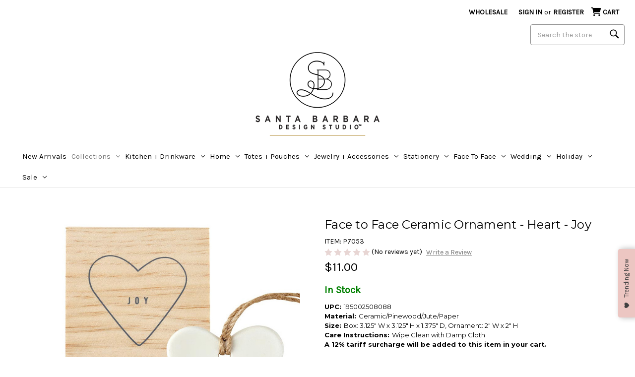

--- FILE ---
content_type: text/html; charset=UTF-8
request_url: https://www.sb-designstudio.com/f2f-crmcheartgftbox-joy-p7053-p7053
body_size: 42354
content:


<!DOCTYPE html>
<html class="no-js" lang="en">
    <head>
        <title>Face to Face Ceramic Ornament - Heart - Joy - [Consumer]Santa Barbara Design Studio</title>
        <link rel="dns-prefetch preconnect" href="https://cdn11.bigcommerce.com/s-sspobv5t7e" crossorigin><link rel="dns-prefetch preconnect" href="https://fonts.googleapis.com/" crossorigin><link rel="dns-prefetch preconnect" href="https://fonts.gstatic.com/" crossorigin>
        <meta property="product:price:amount" content="11" /><meta property="product:price:currency" content="USD" /><meta property="og:url" content="https://www.sb-designstudio.com/f2f-crmcheartgftbox-joy-p7053-p7053" /><meta property="og:site_name" content="[Consumer]Santa Barbara Design Studio" /><link rel='canonical' href='https://www.sb-designstudio.com/f2f-crmcheartgftbox-joy-p7053-p7053' /><meta name='platform' content='bigcommerce.stencil' /><meta property="og:type" content="product" />
<meta property="og:title" content="Face to Face Ceramic Ornament - Heart - Joy" />
<meta property="og:description" content="Order Direct at 1-800-572-5250. Shop Santa Barbara Design Studio&#039;s drinkware, kitchen and home, pens and stationery, women&#039;s accessories &amp; more." />
<meta property="og:image" content="https://cdn11.bigcommerce.com/s-sspobv5t7e/products/7252/images/38503/P7053__78480.1717629932__88580.1738614782__63839.1738963925.386.513.jpg?c=1" />
<meta property="og:availability" content="instock" />
<meta property="pinterest:richpins" content="enabled" />
        
         

        <link href="https://cdn11.bigcommerce.com/s-sspobv5t7e/product_images/faviconV2.png?t&#x3D;1642443385" rel="shortcut icon">
        <meta name="viewport" content="width=device-width, initial-scale=1">

        <script>
            document.documentElement.className = document.documentElement.className.replace('no-js', 'js');
        </script>

        <script>
    function browserSupportsAllFeatures() {
        return window.Promise
            && window.fetch
            && window.URL
            && window.URLSearchParams
            && window.WeakMap
            // object-fit support
            && ('objectFit' in document.documentElement.style);
    }

    function loadScript(src) {
        var js = document.createElement('script');
        js.src = src;
        js.onerror = function () {
            console.error('Failed to load polyfill script ' + src);
        };
        document.head.appendChild(js);
    }

    if (!browserSupportsAllFeatures()) {
        loadScript('https://cdn11.bigcommerce.com/s-sspobv5t7e/stencil/264d7d50-b348-013e-5789-364999f7cf3a/e/3721b6d0-d857-013e-a3b0-36d581915ed3/dist/theme-bundle.polyfills.js');
    }
</script>

        <script>
            window.lazySizesConfig = window.lazySizesConfig || {};
            window.lazySizesConfig.loadMode = 1;
        </script>
        <script async src="https://cdn11.bigcommerce.com/s-sspobv5t7e/stencil/264d7d50-b348-013e-5789-364999f7cf3a/e/3721b6d0-d857-013e-a3b0-36d581915ed3/dist/theme-bundle.head_async.js"></script>

        <script src="https://ajax.googleapis.com/ajax/libs/webfont/1.6.26/webfont.js"></script>

        <script>
            WebFont.load({
                custom: {
                    families: ['Josefin Sans', 'Karla', 'Roboto', 'Source Sans Pro']
                },
                classes: false
            });
        </script>

        <link href="https://fonts.googleapis.com/css?family=Montserrat:700,500,400%7CKarla:400&display=swap" rel="stylesheet">
        <link data-stencil-stylesheet href="https://cdn11.bigcommerce.com/s-sspobv5t7e/stencil/264d7d50-b348-013e-5789-364999f7cf3a/e/3721b6d0-d857-013e-a3b0-36d581915ed3/css/theme-22029b10-ced1-013e-c3c5-2258268df3cf.css" rel="stylesheet">

        <!-- Start Tracking Code for analytics_facebook -->

<script>
!function(f,b,e,v,n,t,s){if(f.fbq)return;n=f.fbq=function(){n.callMethod?n.callMethod.apply(n,arguments):n.queue.push(arguments)};if(!f._fbq)f._fbq=n;n.push=n;n.loaded=!0;n.version='2.0';n.queue=[];t=b.createElement(e);t.async=!0;t.src=v;s=b.getElementsByTagName(e)[0];s.parentNode.insertBefore(t,s)}(window,document,'script','https://connect.facebook.net/en_US/fbevents.js');

fbq('set', 'autoConfig', 'false', '244475753143967');
fbq('dataProcessingOptions', ['LDU'], 0, 0);
fbq('init', '244475753143967', {"external_id":"18f4892d-5e75-4aca-a722-7ee45c478f69"});
fbq('set', 'agent', 'bigcommerce', '244475753143967');

function trackEvents() {
    var pathName = window.location.pathname;

    fbq('track', 'PageView', {}, "");

    // Search events start -- only fire if the shopper lands on the /search.php page
    if (pathName.indexOf('/search.php') === 0 && getUrlParameter('search_query')) {
        fbq('track', 'Search', {
            content_type: 'product_group',
            content_ids: [],
            search_string: getUrlParameter('search_query')
        });
    }
    // Search events end

    // Wishlist events start -- only fire if the shopper attempts to add an item to their wishlist
    if (pathName.indexOf('/wishlist.php') === 0 && getUrlParameter('added_product_id')) {
        fbq('track', 'AddToWishlist', {
            content_type: 'product_group',
            content_ids: []
        });
    }
    // Wishlist events end

    // Lead events start -- only fire if the shopper subscribes to newsletter
    if (pathName.indexOf('/subscribe.php') === 0 && getUrlParameter('result') === 'success') {
        fbq('track', 'Lead', {});
    }
    // Lead events end

    // Registration events start -- only fire if the shopper registers an account
    if (pathName.indexOf('/login.php') === 0 && getUrlParameter('action') === 'account_created') {
        fbq('track', 'CompleteRegistration', {}, "");
    }
    // Registration events end

    

    function getUrlParameter(name) {
        var cleanName = name.replace(/[\[]/, '\[').replace(/[\]]/, '\]');
        var regex = new RegExp('[\?&]' + cleanName + '=([^&#]*)');
        var results = regex.exec(window.location.search);
        return results === null ? '' : decodeURIComponent(results[1].replace(/\+/g, ' '));
    }
}

if (window.addEventListener) {
    window.addEventListener("load", trackEvents, false)
}
</script>
<noscript><img height="1" width="1" style="display:none" alt="null" src="https://www.facebook.com/tr?id=244475753143967&ev=PageView&noscript=1&a=plbigcommerce1.2&eid="/></noscript>

<!-- End Tracking Code for analytics_facebook -->

<!-- Start Tracking Code for analytics_googleanalytics4 -->

<script data-cfasync="false" src="https://cdn11.bigcommerce.com/shared/js/google_analytics4_bodl_subscribers-358423becf5d870b8b603a81de597c10f6bc7699.js" integrity="sha256-gtOfJ3Avc1pEE/hx6SKj/96cca7JvfqllWA9FTQJyfI=" crossorigin="anonymous"></script>
<script data-cfasync="false">
  (function () {
    window.dataLayer = window.dataLayer || [];

    function gtag(){
        dataLayer.push(arguments);
    }

    function initGA4(event) {
         function setupGtag() {
            function configureGtag() {
                gtag('js', new Date());
                gtag('set', 'developer_id.dMjk3Nj', true);
                gtag('config', 'G-V9CVJCZS51');
            }

            var script = document.createElement('script');

            script.src = 'https://www.googletagmanager.com/gtag/js?id=G-V9CVJCZS51';
            script.async = true;
            script.onload = configureGtag;

            document.head.appendChild(script);
        }

        setupGtag();

        if (typeof subscribeOnBodlEvents === 'function') {
            subscribeOnBodlEvents('G-V9CVJCZS51', false);
        }

        window.removeEventListener(event.type, initGA4);
    }

    

    var eventName = document.readyState === 'complete' ? 'consentScriptsLoaded' : 'DOMContentLoaded';
    window.addEventListener(eventName, initGA4, false);
  })()
</script>

<!-- End Tracking Code for analytics_googleanalytics4 -->

<!-- Start Tracking Code for analytics_siteverification -->

<meta name="facebook-domain-verification" content="kfu6szbfolxtslpcjwqnqkau3fjkvt" />
<meta name="google-site-verification" content="gYv_NWLL8VyRaP_nZBbOgzoUSkFaBW_A-jD2fqH_ang" />

<!-- End Tracking Code for analytics_siteverification -->


<script type="text/javascript" src="https://checkout-sdk.bigcommerce.com/v1/loader.js" defer ></script>
<script src="https://www.google.com/recaptcha/api.js" async defer></script>
<script type="text/javascript">
var BCData = {"product_attributes":{"sku":"P7053","upc":"195002508088","mpn":null,"gtin":null,"weight":null,"base":true,"image":null,"price":{"without_tax":{"formatted":"$11.00","value":11,"currency":"USD"},"tax_label":"Tax"},"stock":null,"instock":true,"stock_message":null,"purchasable":true,"purchasing_message":null,"call_for_price_message":null}};
</script>
<script src='https://dynamic.criteo.com/js/ld/ld.js?a=99482' async></script><!-- Global site tag (gtag.js) - Google Analytics -->
<script async src="https://www.googletagmanager.com/gtag/js?id=G-V9CVJCZS51"></script>
<script>
  window.dataLayer = window.dataLayer || [];
  function gtag(){dataLayer.push(arguments);}
//  gtag('js', new Date());
//  gtag('config', 'G-V9CVJCZS51');
</script><script>(function(w,d,t,r,u){var f,n,i;w[u]=w[u]||[],f=function(){var o={ti:"26011211"};o.q=w[u],w[u]=new UET(o),w[u].push("pageLoad")},n=d.createElement(t),n.src=r,n.async=1,n.onload=n.onreadystatechange=function(){var s=this.readyState;s&&s!=="loaded"&&s!=="complete"||(f(),n.onload=n.onreadystatechange=null)},i=d.getElementsByTagName(t)[0],i.parentNode.insertBefore(n,i)})(window,document,"script","//bat.bing.com/bat.js","uetq");</script><script>
    var CRTO_PartnerID = 99482;
    var CRTO_DeviceType = /iPad/.test(navigator.userAgent)?"t":/Mobile|iP(hone|od)|Android|BlackBerry|IEMobile|Silk/.test(navigator.userAgent)?"m":"d";
    var CRTO_Email = "" || "";
    window.criteo_q = window.criteo_q || [];
    window.criteo_q.push(
        { event : "setAccount", account : CRTO_PartnerID},
        { event : "setSiteType", type: CRTO_DeviceType},
        { event : "setEmail", email: CRTO_Email},
        { event: "setZipcode", zipcode: "" }
    );
    if (window.location.pathname == "/") {
        window.criteo_q.push({ event: "viewHome" , ecpplugin: "BigCommerce-Stencil" });
    } else {
        switch("product") {
            case "product":
                window.criteo_q.push({ event : "viewItem", ecpplugin: "BigCommerce-Stencil", item: "7252"});
                break;
            case "search":
                var CRTO_ListingArray = []; 
                window.criteo_q.push({ event : "viewSearchResult",
                                    ecpplugin: "BigCommerce-Stencil",
                                    keywords: "",
                                    item: CRTO_ListingArray
                });
                break;
            case "category":
                var CRTO_ListingArray = []; 
                window.criteo_q.push({ event : "viewList",
                                    ecpplugin: "BigCommerce-Stencil",
                                    category: "",
                                    item: CRTO_ListingArray
                });
                break;
            case "cart":
                var CRTO_BasketData = [];
                fetch('/api/storefront/carts?include=',{'credentials':'include','headers':{'Accept':'application/json', 'Content-Type': 'application/json'}}).then(function(response){ return response.json();}).then(function(data) { 
                    for (x in data[0].lineItems){
                        if(data[0].lineItems[x] != []){
                            for (y in data[0].lineItems[x]){
                                CRTO_BasketData.push({
                                    'id': data[0].lineItems[x][y].productId,
                                    'price': data[0].lineItems[x][y].salePrice,
                                    'quantity': data[0].lineItems[x][y].quantity
                                })
                            }
                        }
                    }
                    window.criteo_q.push({ event: "viewBasket", ecpplugin: "BigCommerce-Stencil", item: CRTO_BasketData});
                });
                break;
            case "default":
                window.criteo_q.push({ event: "viewHome" , ecpplugin: "BigCommerce-Stencil" });
                break;
            default:
                window.criteo_q.push({ event: "viewPage" , ecpplugin: "BigCommerce-Stencil" });
        }
    }
    window.addEventListener('load', function() {
  // ajax request catching
  (function(open) {
    XMLHttpRequest.prototype.open = function(method, url, async, user, pass) {
        this.addEventListener("readystatechange", function() {
            try {
                if (this.readyState == 4 && url.includes("/cart/add")) {
                    crtoAddedItem = JSON.parse(this.response).data.cart_item.product_id;
                    $.getJSON("/api/storefront/carts", function(data) {
                        var crtoLineItems = data[0].lineItems.physicalItems;
                        for (var x in crtoLineItems) {
                            if (crtoLineItems[x].productId == crtoAddedItem){
                                var crtoAddToCartProducts = [];
                                crtoAddToCartProducts.push({
                                	'id': crtoLineItems[x].productId,
                                	'price': crtoLineItems[x].salePrice,
                                	'quantity': crtoLineItems[x].quantity,    
                                });
                              window.criteo_q.push({
                      			  event: "addToCart",
                      			  product: crtoAddToCartProducts
                    		  });
                            return;
                            }
                        }
                    });
                }
            } catch (err) {
                //do nothing
        	}
        }, false);
        open.apply(this, arguments);
    };
  })(XMLHttpRequest.prototype.open);
}, false);
</script><script>
	const params = getParams();
	if (params.redirect && params.id) {
		if (params._ke) {
			setCookie('__kla_id', params._ke, 900);
		}
		const prevId = localStorage.getItem('prevCartId');
		if (params.id !== prevId) {
			window.location.href = params.redirect;
		}
	}

	function setCookie(name, value, days) {
		let expires = "";
		if (days) {
			const date = new Date();
			date.setTime(date.getTime() + (days * 24 * 60 * 60 * 1000));
			expires = "; expires=" + date.toUTCString();
		}
		document.cookie = name + "=" + (value || "") + expires + "; path=/";
	}

	function getParams() {
		const vars = {};
		const parts = window.location.href.replace(/[?&]+([^=&]+)=([^&]*)/gi,
			function (m, key, value) {
				vars[key] = decodeURIComponent(value);
			});
		return vars;
	}
</script><script type="text/javascript">
    (function(c,l,a,r,i,t,y){
        c[a]=c[a]||function(){(c[a].q=c[a].q||[]).push(arguments)};
        t=l.createElement(r);t.async=1;t.src="https://www.clarity.ms/tag/"+i;
        y=l.getElementsByTagName(r)[0];y.parentNode.insertBefore(t,y);
    })(window, document, "clarity", "script", "o4ts8b29nh");
</script><script>
function waitForSelector(sel, callback) {
    if (!sel || !typeof callback === "function") {
        return false;
    }
    var r = 0;
    var i = setInterval(function() {
        r += 1;
        if (r > 200) {
            clearInterval(i);
        }
        var el = document.querySelector(sel);
        if (el) {
            clearInterval(i);
            callback();
        }
    }, 100);    
}    
</script>
 <script data-cfasync="false" src="https://microapps.bigcommerce.com/bodl-events/1.9.4/index.js" integrity="sha256-Y0tDj1qsyiKBRibKllwV0ZJ1aFlGYaHHGl/oUFoXJ7Y=" nonce="" crossorigin="anonymous"></script>
 <script data-cfasync="false" nonce="">

 (function() {
    function decodeBase64(base64) {
       const text = atob(base64);
       const length = text.length;
       const bytes = new Uint8Array(length);
       for (let i = 0; i < length; i++) {
          bytes[i] = text.charCodeAt(i);
       }
       const decoder = new TextDecoder();
       return decoder.decode(bytes);
    }
    window.bodl = JSON.parse(decodeBase64("[base64]"));
 })()

 </script>

<script nonce="">
(function () {
    var xmlHttp = new XMLHttpRequest();

    xmlHttp.open('POST', 'https://bes.gcp.data.bigcommerce.com/nobot');
    xmlHttp.setRequestHeader('Content-Type', 'application/json');
    xmlHttp.send('{"store_id":"1001831311","timezone_offset":"-7.0","timestamp":"2026-01-25T06:49:26.46344800Z","visit_id":"a12f7292-2114-4440-89d1-b48c2cd843dc","channel_id":1}');
})();
</script>

        <script>
  if (!window.waitForSelector) {
    window.waitForSelector = function (sel, callback) {
      if (!sel || !typeof callback === "function") {
        return false;
      }
      var r = 0;
      var i = setInterval(function () {
        r += 1;
        if (r > 200) {
          clearInterval(i);
        }
        var el = document.querySelector(sel);
        if (el) {
          clearInterval(i);
          callback(el);
        }
      }, 100);
    };
  }
</script>
        <script>
  const getScript = (source, callback) => {
    var script = document.createElement("script");
    var prior = document.getElementsByTagName("script")[0];
    script.async = 1;
    script.onload = script.onreadystatechange = (_, isAbort) => {
      if (isAbort || !script.readyState || /loaded|complete/.test(script.readyState)) {
        script.onload = script.onreadystatechange = null;
        script = undefined;
        if (!isAbort) if (callback) callback();
      }
    };
    script.src = source;
    prior.parentNode.insertBefore(script, prior);
  };
</script>
        <script>window.storefrontApiToken = "eyJ0eXAiOiJKV1QiLCJhbGciOiJFUzI1NiJ9.[base64].wcZKJCe6YO5sYNnabmSrISWI-MQE3MX-x3jvu3wTXimxi2w_BeaaLSbpStUNmy21M3Gj1phyCp4OK5fkXkYfSA";</script>
        <script>
          let customScript = "https://bigcommerce.cbcgroups.com/assets/retail/669063883594790/app.js";
          if (/localhost/.test(window.location.hostname)) {
            customScript = 'http://localhost:8000/app.js'
          }
          getScript(customScript);
        </script>

        
        	
        <script type="text/javascript" src="https://snapui.searchspring.io/d231hj/bundle.js" site="sbds" id="searchspring-context" defer>
        	

        	
            show_staging_results=false;
        </script>
    </head>
    <body data-cid="">
        <svg data-src="https://cdn11.bigcommerce.com/s-sspobv5t7e/stencil/264d7d50-b348-013e-5789-364999f7cf3a/e/3721b6d0-d857-013e-a3b0-36d581915ed3/img/icon-sprite.svg" class="icons-svg-sprite"></svg>

        <link rel="stylesheet" href="https://cdnjs.cloudflare.com/ajax/libs/font-awesome/6.4.0/css/all.min.css" integrity="sha512-iecdLmaskl7CVkqkXNQ/ZH/XLlvWZOJyj7Yy7tcenmpD1ypASozpmT/E0iPtmFIB46ZmdtAc9eNBvH0H/ZpiBw==" crossorigin="anonymous" referrerpolicy="no-referrer" />
<style>
    .ShowMobileCat {display:none}
        @media screen and (max-width: 600px) {
    .ShowMobileCat {display:block}
        }

    .HideMobileCat {display:block}
        @media screen and (max-width: 600px) {
    .HideMobileCat {display:none}
        }
</style>
<a href="#main-content" class="skip-to-main-link">Skip to main content</a>
<header class="header" role="banner">
    <a href="#" class="mobileMenu-toggle" data-mobile-menu-toggle="menu">
        <span class="mobileMenu-toggleIcon">Toggle menu</span>
    </a>

    <a href="#" class="search space2" aria-label="Search"> <i class="fa-solid fa-magnifying-glass fa-lg"></i> </a>

    <nav class="navUser">
    
    <ul class="navUser-section navUser-section--alt">
        <li class="navUser-item">
            <a class="navUser-action navUser-item--compare"
               href="/compare"
               data-compare-nav
               aria-label="Compare"
            >
                Compare <span class="countPill countPill--positive countPill--alt"></span>
            </a>
        </li>
<!--
            <li class="navUser-item">
                <a class="navUser-action" href="/blog/">Blog</a>
            </li>
            <li class="navUser-item navUser-item--divider">|</li>
-->             
<!--
        <li class="navUser-item">
            <button class="navUser-action navUser-action--quickSearch"
               type="button"
               id="quick-search-expand"
               data-search="quickSearch"
               aria-controls="quickSearch"
               aria-label="Search"
            >
                Search
            </button>
        </li>
-->        
            <li class="navUser-item">
                <a class="navUser-action" href="https://sb-designstudio.cb-gift.com/" aria-label="Wholesale site link new window" target="_blank">Wholesale</a>
            </li>
        <li class="navUser-item navUser-item--account">
                <a class="navUser-action"
                   href="/login.php"
                   aria-label="Sign in"
                >
                    Sign in
                </a>
                    <span class="navUser-or">or</span>
                    <a class="navUser-action"
                       href="/login.php?action&#x3D;create_account"
                       aria-label="Register"
                    >
                        Register
                    </a>
        </li>
        <li class="navUser-item navUser-item--cart">
            <a class="navUser-action"
               data-cart-preview
               data-dropdown="cart-preview-dropdown"
               data-options="align:right"
               href="/cart.php"
               aria-label="Cart with 0 items"
            >
                
                <i class="cart-mobile fa-solid fa-cart-shopping fa-lg"></i>
                
                <span class="navUser-item-cartLabel">Cart</span>
                <span class="countPill cart-quantity"></span>
            </a>

            <div class="dropdown-menu" id="cart-preview-dropdown" data-dropdown-content aria-hidden="true"></div>
        </li>
    </ul>
<!-- TRY SEARCH MOVE -->
<div class="mobile-search-hide" style="clear:both;" />
    <div id="quick-search-expand" data-search="quickSearch" aria-controls="quickSearch" aria-label="Search" aria-expanded="false" data-prevent-quick-search-close>
        <form class="form search-form" action="/shop/" data-url="/shop/">
        <fieldset class="form-fieldset">
            <legend class="is-srOnly">Search</legend>
            <div class="form-field">
                <label class="is-srOnly" for="">Search</label>
                <input class="form-input magnifier"
                       data-search-quick
                       name="search_query"
                       id=""
                       data-error-message="Search field cannot be empty."
                       placeholder="Search the store"
                       autocomplete="off"
                >
            </div>
        </fieldset>
        </form> 
    </div>        
</div>
<!-- end TRY SEARCH MOVE -->    
    <div class="dropdown dropdown--quickSearch" id="quickSearch" aria-hidden="true" data-prevent-quick-search-close>
        <div class="container">
    <form class="form" action="/shop/" method="get" data-url="/shop/" data-quick-search-form>
        <fieldset class="form-fieldset">
            <legend class="is-srOnly">Search</legend>
            <div class="form-field">
                <label class="is-srOnly" for="nav-quick-search">Search</label>
                <input class="form-input magnifier"
                       data-search-quick
                       name="search_query"
                       id="nav-quick-search"
                       data-error-message="Search field cannot be empty."
                       placeholder="Search the store"
                       autocomplete="off"
                       onfocus="this.value=''"
                       onchange="this.value=this.value.replace('%','')"
                >
            </div>
        </fieldset>
    </form>
</div>
    </div>
</nav>

        <div class="header-logo header-logo--center">
            <a href="https://www.sb-designstudio.com/" class="header-logo__link" data-header-logo-link>
        <img class="header-logo-image-unknown-size"
             src="https://cdn11.bigcommerce.com/s-sspobv5t7e/images/stencil/original/logo_1642443384__93213.original.png"
             alt="[Consumer]Santa Barbara Design Studio"
             title="[Consumer]Santa Barbara Design Studio">
</a>
        </div>
    <div class="navPages-container" id="menu" data-menu>
        
<nav class="navPages">
    <div class="navPages-quickSearch">
        <div class="container">
    <form class="form" action="/shop/" method="get" data-url="/shop/" data-quick-search-form>
        <fieldset class="form-fieldset">
            <legend class="is-srOnly">Search</legend>
            <div class="form-field">
                <label class="is-srOnly" for="nav-menu-quick-search">Search</label>
                <input class="form-input magnifier"
                       data-search-quick
                       name="search_query"
                       id="nav-menu-quick-search"
                       data-error-message="Search field cannot be empty."
                       placeholder="Search the store"
                       autocomplete="off"
                       onfocus="this.value=''"
                       onchange="this.value=this.value.replace('%','')"
                >
            </div>
        </fieldset>
    </form>
</div>
    </div>
    <ul class="navPages-list">
            <li class="navPages-item" data-url="https://www.sb-designstudio.com/category/new-arrivals">
                <a class="navPages-action"
   href="https://www.sb-designstudio.com/category/new-arrivals"
   aria-label="New Arrivals"
>
    New Arrivals
</a>
            </li>
            <li class="navPages-item" data-url="https://www.sb-designstudio.com/category/collections">
                <a class="navPages-action has-subMenu activePage"
   href="https://www.sb-designstudio.com/category/collections"
   data-collapsible="navPages-26"
   aria-haspopup="true"
>
    Collections
    <i class="icon navPages-action-moreIcon" aria-hidden="true">
        <svg><use xlink:href="#icon-chevron-down" /></svg>
    </i>
</a>
<div class="navPage-subMenu" id="navPages-26" aria-hidden="true" tabindex="-1">
    <ul class="navPage-subMenu-list">
        <li class="navPage-subMenu-item">
            <a class="navPage-subMenu-action navPages-action"
               href="https://www.sb-designstudio.com/category/collections"
               aria-label="All Collections"
            >
                All Collections
            </a>
        </li>
            <li class="navPage-subMenu-item">
                    <a class="navPage-subMenu-action navPages-action has-subMenu"
                       style="white-space:nowrap;"
                       href="https://www.sb-designstudio.com/category/collections-tablesugar-1"
                       aria-label="TableSugar"
                    >
                        TableSugar
                        <span class="collapsible-icon-wrapper"
                            data-collapsible="navPages-283"
                            data-collapsible-disabled-breakpoint="medium"
                            data-collapsible-disabled-state="open"
                            data-collapsible-enabled-state="closed"
                        >
                            <i class="icon navPages-action-moreIcon" aria-hidden="true">
                                <svg><use xlink:href="#icon-chevron-down" /></svg>
                            </i>
                        </span>
                    </a>
                    
                    <ul class="navPage-childList" id="navPages-283">
                        <li class="navPage-childList-item">
                            <a class="navPage-childList-action navPages-action" 
                               href="https://www.sb-designstudio.com/category/collections/tablesugar-new-lilac-luxe"
                               aria-label="NEW Lilac Luxe Collection"
                            >
                                NEW Lilac Luxe Collection
                            </a>
                        </li>
                        <li class="navPage-childList-item">
                            <a class="navPage-childList-action navPages-action" 
                               href="https://www.sb-designstudio.com/category/collections/tablesugar-new-coastal-collection"
                               aria-label="NEW Coastal Collection"
                            >
                                NEW Coastal Collection
                            </a>
                        </li>
                        <li class="navPage-childList-item">
                            <a class="navPage-childList-action navPages-action" 
                               href="https://www.sb-designstudio.com/category/collections/tablesugar-new-you-take-the-cake"
                               aria-label="NEW You Take The Cake Collection"
                            >
                                NEW You Take The Cake Collection
                            </a>
                        </li>
                        <li class="navPage-childList-item">
                            <a class="navPage-childList-action navPages-action" 
                               href="https://www.sb-designstudio.com/category/collections/tablesugar-lobster-collection"
                               aria-label="Lobster Collection"
                            >
                                Lobster Collection
                            </a>
                        </li>
                        <li class="navPage-childList-item">
                            <a class="navPage-childList-action navPages-action" 
                               href="https://www.sb-designstudio.com/category/collections/tablesugar-shades-of-blue-collection"
                               aria-label="Shades of Blue Collection"
                            >
                                Shades of Blue Collection
                            </a>
                        </li>
                          <li class="navPage-childList-item ShowMobileCat">
                            <a class="navPage-childList-action navPages-action" 
                               href="https://www.sb-designstudio.com/category/collections/tablesugar-oyster-collection"
                               aria-label="Oyster Collection"
                            >
                                Oyster Collection
                            </a>
                           </li>
                           <li class="navPage-childList-item HideMobileCat"><a class="navPage-childList-action navPages-action" style="text-decoration:underline;"
                       href="https://www.sb-designstudio.com/category/collections-tablesugar-1"
                       aria-label="TableSugar"
                    >&#187;&nbsp;View More</a></li>    

                          <li class="navPage-childList-item ShowMobileCat">
                              <a class="navPage-childList-action navPages-action" 
                                 href="https://www.sb-designstudio.com/category/collections/tablesugar-put-a-bow-on-it-collection"
                                 aria-label="Put A Bow On It Collection"
                              >
                                  Put A Bow On It Collection
                              </a>
                          </li>
                          <li class="navPage-childList-item ShowMobileCat">
                              <a class="navPage-childList-action navPages-action" 
                                 href="https://www.sb-designstudio.com/category/kitchen-home/kitchen-home-collections-moroccan-collection"
                                 aria-label="Moroccan Collection"
                              >
                                  Moroccan Collection
                              </a>
                          </li>
                          <li class="navPage-childList-item ShowMobileCat">
                              <a class="navPage-childList-action navPages-action" 
                                 href="https://www.sb-designstudio.com/category/kitchen-home/kitchen-home-collections-ice-cream-party-collection"
                                 aria-label="Ice Cream Party Collection"
                              >
                                  Ice Cream Party Collection
                              </a>
                          </li>
                          <li class="navPage-childList-item ShowMobileCat">
                              <a class="navPage-childList-action navPages-action" 
                                 href="https://www.sb-designstudio.com/category/collections/tablesugar-paulownia-wood-collection"
                                 aria-label="Paulownia Wood Collection"
                              >
                                  Paulownia Wood Collection
                              </a>
                          </li>
                          <li class="navPage-childList-item ShowMobileCat">
                              <a class="navPage-childList-action navPages-action" 
                                 href="https://www.sb-designstudio.com/category/kitchen-home/kitchen-home-collections-charcuterie-collection"
                                 aria-label="Charcuterie Collection"
                              >
                                  Charcuterie Collection
                              </a>
                          </li>
                          <li class="navPage-childList-item ShowMobileCat">
                              <a class="navPage-childList-action navPages-action" 
                                 href="https://www.sb-designstudio.com/category/kitchen-home/kitchen-home-collections-taco-party-collection"
                                 aria-label="Taco Party Collection"
                              >
                                  Taco Party Collection
                              </a>
                          </li>
                          <li class="navPage-childList-item ShowMobileCat">
                              <a class="navPage-childList-action navPages-action" 
                                 href="https://www.sb-designstudio.com/category/kitchen-home/kitchen-home-collections-pizza-collection"
                                 aria-label="Pizza Collection"
                              >
                                  Pizza Collection
                              </a>
                          </li>
                          <li class="navPage-childList-item ShowMobileCat">
                              <a class="navPage-childList-action navPages-action" 
                                 href="https://www.sb-designstudio.com/category/kitchen-home/kitchen-home-collections-moss-collection"
                                 aria-label="Moss Collection"
                              >
                                  Moss Collection
                              </a>
                          </li>
                          <li class="navPage-childList-item ShowMobileCat">
                              <a class="navPage-childList-action navPages-action" 
                                 href="https://www.sb-designstudio.com/category/kitchen-home/kitchen-home-collections-resin-collection"
                                 aria-label="Resin Collection"
                              >
                                  Resin Collection
                              </a>
                          </li>
                          <li class="navPage-childList-item ShowMobileCat">
                              <a class="navPage-childList-action navPages-action" 
                                 href="https://www.sb-designstudio.com/category/kitchen-home/kitchen-home-collections-savanna-collection"
                                 aria-label="Savanna Collection"
                              >
                                  Savanna Collection
                              </a>
                          </li>
                          <li class="navPage-childList-item ShowMobileCat">
                              <a class="navPage-childList-action navPages-action" 
                                 href="https://www.sb-designstudio.com/category/kitchen-home/kitchen-home-collections-pastry-collection"
                                 aria-label="Pastry Collection"
                              >
                                  Pastry Collection
                              </a>
                          </li>
                          <li class="navPage-childList-item ShowMobileCat">
                              <a class="navPage-childList-action navPages-action" 
                                 href="https://www.sb-designstudio.com/category/kitchen-home/kitchen-home-collections-aluminum-collection"
                                 aria-label="Aluminum Collection"
                              >
                                  Aluminum Collection
                              </a>
                          </li>
                          <li class="navPage-childList-item ShowMobileCat">
                              <a class="navPage-childList-action navPages-action" 
                                 href="https://www.sb-designstudio.com/category/kitchen-home/kitchen-home-collections-black-white-organic-collection"
                                 aria-label="Black + White Organic Collection"
                              >
                                  Black + White Organic Collection
                              </a>
                          </li>
                          <li class="navPage-childList-item ShowMobileCat">
                              <a class="navPage-childList-action navPages-action" 
                                 href="https://www.sb-designstudio.com/category/kitchen-home/kitchen-alabaster-collection"
                                 aria-label="Alabaster Collection"
                              >
                                  Alabaster Collection
                              </a>
                          </li>
                          <li class="navPage-childList-item ShowMobileCat">
                              <a class="navPage-childList-action navPages-action" 
                                 href="https://www.sb-designstudio.com/category/kitchen-home/kitchen-home-collections-ombre-collection"
                                 aria-label="Ombre Collection"
                              >
                                  Ombre Collection
                              </a>
                          </li>
                          <li class="navPage-childList-item ShowMobileCat">
                              <a class="navPage-childList-action navPages-action" 
                                 href="https://www.sb-designstudio.com/category/kitchen-and-home-kitchen-horn-collection"
                                 aria-label="Horn Collection"
                              >
                                  Horn Collection
                              </a>
                          </li>
                          <li class="navPage-childList-item ShowMobileCat">
                              <a class="navPage-childList-action navPages-action" 
                                 href="https://www.sb-designstudio.com/category/kitchen-home/kitchen-home-collections-luster-collection"
                                 aria-label="Luster Collection"
                              >
                                  Luster Collection
                              </a>
                          </li>
                          <li class="navPage-childList-item ShowMobileCat">
                              <a class="navPage-childList-action navPages-action" 
                                 href="https://www.sb-designstudio.com/category/kitchen-home/kitchen-home-collections-garlic-lovers-collection"
                                 aria-label="Garlic Lovers Collection"
                              >
                                  Garlic Lovers Collection
                              </a>
                          </li>
                          <li class="navPage-childList-item ShowMobileCat">
                              <a class="navPage-childList-action navPages-action" 
                                 href="https://www.sb-designstudio.com/category/kitchen-home/kitchen-home-collections-harvest-collection"
                                 aria-label="Harvest Collection"
                              >
                                  Harvest Collection
                              </a>
                          </li>
                          <li class="navPage-childList-item ShowMobileCat">
                              <a class="navPage-childList-action navPages-action" 
                                 href="https://www.sb-designstudio.com/category/collections/tablesugar-coastal-collection"
                                 aria-label="Coastal Collection"
                              >
                                  Coastal Collection
                              </a>
                          </li>
                        
                    </ul>
            </li>
            <li class="navPage-subMenu-item">
                    <a class="navPage-subMenu-action navPages-action has-subMenu"
                       style="white-space:nowrap;"
                       href="https://www.sb-designstudio.com/category/collections-pure-design"
                       aria-label="Pure Design"
                    >
                        Pure Design
                        <span class="collapsible-icon-wrapper"
                            data-collapsible="navPages-78"
                            data-collapsible-disabled-breakpoint="medium"
                            data-collapsible-disabled-state="open"
                            data-collapsible-enabled-state="closed"
                        >
                            <i class="icon navPages-action-moreIcon" aria-hidden="true">
                                <svg><use xlink:href="#icon-chevron-down" /></svg>
                            </i>
                        </span>
                    </a>
                    
                    <ul class="navPage-childList" id="navPages-78">
                        <li class="navPage-childList-item">
                            <a class="navPage-childList-action navPages-action" 
                               href="https://www.sb-designstudio.com/category/collections/pure-design-new-pure-home-decor"
                               aria-label="NEW Pure Home Decor Collection"
                            >
                                NEW Pure Home Decor Collection
                            </a>
                        </li>
                        <li class="navPage-childList-item">
                            <a class="navPage-childList-action navPages-action" 
                               href="https://www.sb-designstudio.com/category/collections/pure-design-put-a-bow-on-it-collection"
                               aria-label="Put A Bow On It Collection"
                            >
                                Put A Bow On It Collection
                            </a>
                        </li>
                        <li class="navPage-childList-item">
                            <a class="navPage-childList-action navPages-action" 
                               href="https://www.sb-designstudio.com/category/kitchen-home/kitchen-home-collections-garden-girl-collection"
                               aria-label="Garden Girl Collection"
                            >
                                Garden Girl Collection
                            </a>
                        </li>
                        <li class="navPage-childList-item">
                            <a class="navPage-childList-action navPages-action" 
                               href="https://www.sb-designstudio.com/category/kitchen-home/kitchen-home-collections-beach-collection"
                               aria-label="Beach Collection"
                            >
                                Beach Collection
                            </a>
                        </li>
                        <li class="navPage-childList-item">
                            <a class="navPage-childList-action navPages-action" 
                               href="https://www.sb-designstudio.com/category/kitchen-home/kitchen-home-collections-life-is-amazing-collection"
                               aria-label="Life is Amazing Collection"
                            >
                                Life is Amazing Collection
                            </a>
                        </li>
                          <li class="navPage-childList-item ShowMobileCat">
                            <a class="navPage-childList-action navPages-action" 
                               href="https://www.sb-designstudio.com/category/kitchen-home/kitchen-home-collections-brown-is-the-new-black-collection"
                               aria-label="Brown is The New Black Collection"
                            >
                                Brown is The New Black Collection
                            </a>
                           </li>
                           <li class="navPage-childList-item HideMobileCat"><a class="navPage-childList-action navPages-action" style="text-decoration:underline;"
                       href="https://www.sb-designstudio.com/category/collections-pure-design"
                       aria-label="Pure Design"
                    >&#187;&nbsp;View More</a></li>    

                          <li class="navPage-childList-item ShowMobileCat">
                              <a class="navPage-childList-action navPages-action" 
                                 href="https://www.sb-designstudio.com/category/kitchen-home/kitchen-home-collections-natural-spa-collection"
                                 aria-label="Natural Spa Collection"
                              >
                                  Natural Spa Collection
                              </a>
                          </li>
                          <li class="navPage-childList-item ShowMobileCat">
                              <a class="navPage-childList-action navPages-action" 
                                 href="https://www.sb-designstudio.com/category/collections/pure-design-laundry-collection"
                                 aria-label="Laundry Collection"
                              >
                                  Laundry Collection
                              </a>
                          </li>
                        
                    </ul>
            </li>
            <li class="navPage-subMenu-item">
                    <a class="navPage-subMenu-action navPages-action has-subMenu"
                       style="white-space:nowrap;"
                       href="https://www.sb-designstudio.com/category/collections-sips-drinkware-1"
                       aria-label="SIPS Drinkware"
                    >
                        SIPS Drinkware
                        <span class="collapsible-icon-wrapper"
                            data-collapsible="navPages-286"
                            data-collapsible-disabled-breakpoint="medium"
                            data-collapsible-disabled-state="open"
                            data-collapsible-enabled-state="closed"
                        >
                            <i class="icon navPages-action-moreIcon" aria-hidden="true">
                                <svg><use xlink:href="#icon-chevron-down" /></svg>
                            </i>
                        </span>
                    </a>
                    
                    <ul class="navPage-childList" id="navPages-286">
                        <li class="navPage-childList-item">
                            <a class="navPage-childList-action navPages-action" 
                               href="https://www.sb-designstudio.com/category/collections/sips-drinkware-modern-drinkware-collection"
                               aria-label="Modern Drinkware Collection"
                            >
                                Modern Drinkware Collection
                            </a>
                        </li>
                        <li class="navPage-childList-item">
                            <a class="navPage-childList-action navPages-action" 
                               href="https://www.sb-designstudio.com/category/collections/sips-drinkware-outdoor-picnic-collection"
                               aria-label="Outdoor Picnic Collection"
                            >
                                Outdoor Picnic Collection
                            </a>
                        </li>
                        <li class="navPage-childList-item">
                            <a class="navPage-childList-action navPages-action" 
                               href="https://www.sb-designstudio.com/category/collections/sips-drinkware-pantry-canister-collection"
                               aria-label="Pantry Canister Collection"
                            >
                                Pantry Canister Collection
                            </a>
                        </li>
                        <li class="navPage-childList-item">
                            <a class="navPage-childList-action navPages-action" 
                               href="https://www.sb-designstudio.com/category/kitchen-home/kitchen-home-collections-coffee-bar-collection"
                               aria-label="Coffee Bar Collection"
                            >
                                Coffee Bar Collection
                            </a>
                        </li>
                        <li class="navPage-childList-item">
                            <a class="navPage-childList-action navPages-action" 
                               href="https://www.sb-designstudio.com/category/kitchen-home-collections-smores-collection"
                               aria-label="S&#x27;Mores Collection"
                            >
                                S&#x27;Mores Collection
                            </a>
                        </li>
                        
                    </ul>
            </li>
            <li class="navPage-subMenu-item">
                    <a class="navPage-subMenu-action navPages-action has-subMenu"
                       style="white-space:nowrap;"
                       href="https://www.sb-designstudio.com/category/collections-sippinpretty"
                       aria-label="Sippin&#x27; Pretty"
                    >
                        Sippin&#x27; Pretty
                        <span class="collapsible-icon-wrapper"
                            data-collapsible="navPages-83"
                            data-collapsible-disabled-breakpoint="medium"
                            data-collapsible-disabled-state="open"
                            data-collapsible-enabled-state="closed"
                        >
                            <i class="icon navPages-action-moreIcon" aria-hidden="true">
                                <svg><use xlink:href="#icon-chevron-down" /></svg>
                            </i>
                        </span>
                    </a>
                    
                    <ul class="navPage-childList" id="navPages-83">
                        <li class="navPage-childList-item">
                            <a class="navPage-childList-action navPages-action" 
                               href="https://www.sb-designstudio.com/category/collections/sippin-pretty-new-birthday"
                               aria-label="NEW Birthday Collection"
                            >
                                NEW Birthday Collection
                            </a>
                        </li>
                        <li class="navPage-childList-item">
                            <a class="navPage-childList-action navPages-action" 
                               href="https://www.sb-designstudio.com/category/kitchen-home/kitchen-home-collections-spill-the-tea-collection"
                               aria-label="Spill the Tea Collection"
                            >
                                Spill the Tea Collection
                            </a>
                        </li>
                        <li class="navPage-childList-item">
                            <a class="navPage-childList-action navPages-action" 
                               href="https://www.sb-designstudio.com/category/kitchen-home/kitchen-home-collections-aperol-spritz-collection"
                               aria-label="Aperol Spritz Collection"
                            >
                                Aperol Spritz Collection
                            </a>
                        </li>
                        <li class="navPage-childList-item">
                            <a class="navPage-childList-action navPages-action" 
                               href="https://www.sb-designstudio.com/category/collections/sippin-pretty-daisy-birthday-collection"
                               aria-label="Daisy Birthday Collection"
                            >
                                Daisy Birthday Collection
                            </a>
                        </li>
                        <li class="navPage-childList-item">
                            <a class="navPage-childList-action navPages-action" 
                               href="https://www.sb-designstudio.com/category/collections/sippin-pretty-birthday-bar-cart-collection"
                               aria-label="Birthday Bar Cart Collection"
                            >
                                Birthday Bar Cart Collection
                            </a>
                        </li>
                          <li class="navPage-childList-item ShowMobileCat">
                            <a class="navPage-childList-action navPages-action" 
                               href="https://www.sb-designstudio.com/category/collections/sippin-pretty-cabana-bar-cart-collection"
                               aria-label="Cabana Bar Cart Collection"
                            >
                                Cabana Bar Cart Collection
                            </a>
                           </li>
                           <li class="navPage-childList-item HideMobileCat"><a class="navPage-childList-action navPages-action" style="text-decoration:underline;"
                       href="https://www.sb-designstudio.com/category/collections-sippinpretty"
                       aria-label="Sippin&#x27; Pretty"
                    >&#187;&nbsp;View More</a></li>    

                          <li class="navPage-childList-item ShowMobileCat">
                              <a class="navPage-childList-action navPages-action" 
                                 href="https://www.sb-designstudio.com/category/collections/sippin-pretty-brunch-collection"
                                 aria-label="Brunch Collection"
                              >
                                  Brunch Collection
                              </a>
                          </li>
                          <li class="navPage-childList-item ShowMobileCat">
                              <a class="navPage-childList-action navPages-action" 
                                 href="https://www.sb-designstudio.com/category/collections/sippin-pretty-after-hours-bar-cart-collection"
                                 aria-label="After Hours Bar Cart Collection"
                              >
                                  After Hours Bar Cart Collection
                              </a>
                          </li>
                          <li class="navPage-childList-item ShowMobileCat">
                              <a class="navPage-childList-action navPages-action" 
                                 href="https://www.sb-designstudio.com/category/collections/sippin-pretty-sweetheart-bar-cart-collection"
                                 aria-label="Sweetheart Bar Cart Collection"
                              >
                                  Sweetheart Bar Cart Collection
                              </a>
                          </li>
                        
                    </ul>
            </li>
            <li class="navPage-subMenu-item">
                    <a class="navPage-subMenu-action navPages-action has-subMenu"
                       style="white-space:nowrap;"
                       href="https://www.sb-designstudio.com/category/collections-hold-everything"
                       aria-label="Hold Everything"
                    >
                        Hold Everything
                        <span class="collapsible-icon-wrapper"
                            data-collapsible="navPages-36"
                            data-collapsible-disabled-breakpoint="medium"
                            data-collapsible-disabled-state="open"
                            data-collapsible-enabled-state="closed"
                        >
                            <i class="icon navPages-action-moreIcon" aria-hidden="true">
                                <svg><use xlink:href="#icon-chevron-down" /></svg>
                            </i>
                        </span>
                    </a>
                    
                    <ul class="navPage-childList" id="navPages-36">
                        <li class="navPage-childList-item">
                            <a class="navPage-childList-action navPages-action" 
                               href="https://www.sb-designstudio.com/category/collections-hold-everything-canvas-totes"
                               aria-label="Canvas Totes"
                            >
                                Canvas Totes
                            </a>
                        </li>
                        <li class="navPage-childList-item">
                            <a class="navPage-childList-action navPages-action" 
                               href="https://www.sb-designstudio.com/category/collections-hold-everything-canvas-pouches"
                               aria-label="Canvas Pouches"
                            >
                                Canvas Pouches
                            </a>
                        </li>
                        <li class="navPage-childList-item">
                            <a class="navPage-childList-action navPages-action" 
                               href="https://www.sb-designstudio.com/category/collections/hold-everything-luxe-canvas-totes"
                               aria-label="Luxe Canvas Totes"
                            >
                                Luxe Canvas Totes
                            </a>
                        </li>
                        <li class="navPage-childList-item">
                            <a class="navPage-childList-action navPages-action" 
                               href="https://www.sb-designstudio.com/category/collections-hold-everything-farmers-market-totes"
                               aria-label="Farmer&#x27;s Market Totes"
                            >
                                Farmer&#x27;s Market Totes
                            </a>
                        </li>
                        <li class="navPage-childList-item">
                            <a class="navPage-childList-action navPages-action" 
                               href="https://www.sb-designstudio.com/category/collections/hold-everything-large-canvas-storage-totes"
                               aria-label="Large Canvas Storage Totes"
                            >
                                Large Canvas Storage Totes
                            </a>
                        </li>
                        
                    </ul>
            </li>
            <li class="navPage-subMenu-item">
                    <a class="navPage-subMenu-action navPages-action has-subMenu activePage"
                       style="white-space:nowrap;"
                       href="https://www.sb-designstudio.com/category/collections-holiday-1"
                       aria-label="Holiday"
                    >
                        Holiday
                        <span class="collapsible-icon-wrapper"
                            data-collapsible="navPages-500"
                            data-collapsible-disabled-breakpoint="medium"
                            data-collapsible-disabled-state="open"
                            data-collapsible-enabled-state="closed"
                        >
                            <i class="icon navPages-action-moreIcon" aria-hidden="true">
                                <svg><use xlink:href="#icon-chevron-down" /></svg>
                            </i>
                        </span>
                    </a>
                    
                    <ul class="navPage-childList" id="navPages-500">
                        <li class="navPage-childList-item">
                            <a class="navPage-childList-action navPages-action" 
                               href="https://www.sb-designstudio.com/category/collections/holiday-new-lavender-christmas"
                               aria-label="NEW Lavender Christmas Collection"
                            >
                                NEW Lavender Christmas Collection
                            </a>
                        </li>
                        <li class="navPage-childList-item">
                            <a class="navPage-childList-action navPages-action" 
                               href="https://www.sb-designstudio.com/category/collections/holiday-new-white-christmas"
                               aria-label="NEW White Christmas Collection"
                            >
                                NEW White Christmas Collection
                            </a>
                        </li>
                        <li class="navPage-childList-item">
                            <a class="navPage-childList-action navPages-action" 
                               href="https://www.sb-designstudio.com/category/collections/new-mahjong"
                               aria-label="NEW Mahjong Christmas Collection"
                            >
                                NEW Mahjong Christmas Collection
                            </a>
                        </li>
                        <li class="navPage-childList-item">
                            <a class="navPage-childList-action navPages-action" 
                               href="https://www.sb-designstudio.com/category/collections/holiday-blue-christmas"
                               aria-label="Blue Christmas Collection"
                            >
                                Blue Christmas Collection
                            </a>
                        </li>
                        <li class="navPage-childList-item">
                            <a class="navPage-childList-action navPages-action" 
                               href="https://www.sb-designstudio.com/category/collections/holiday-thanksgiving"
                               aria-label="Thanksgiving Collection"
                            >
                                Thanksgiving Collection
                            </a>
                        </li>
                          <li class="navPage-childList-item ShowMobileCat">
                            <a class="navPage-childList-action navPages-action" 
                               href="https://www.sb-designstudio.com/category/collections/holiday-wicker-wonderland"
                               aria-label="Wicker Wonderland Collection"
                            >
                                Wicker Wonderland Collection
                            </a>
                           </li>
                           <li class="navPage-childList-item HideMobileCat"><a class="navPage-childList-action navPages-action" style="text-decoration:underline;"
                       href="https://www.sb-designstudio.com/category/collections-holiday-1"
                       aria-label="Holiday"
                    >&#187;&nbsp;View More</a></li>    

                          <li class="navPage-childList-item ShowMobileCat">
                              <a class="navPage-childList-action navPages-action" 
                                 href="https://www.sb-designstudio.com/category/collections/holiday-winter-white"
                                 aria-label="Winter White Collection"
                              >
                                  Winter White Collection
                              </a>
                          </li>
                          <li class="navPage-childList-item ShowMobileCat">
                              <a class="navPage-childList-action navPages-action" 
                                 href="https://www.sb-designstudio.com/category/kitchen-home/kitchen-home-collections-blush-holiday-collection"
                                 aria-label="Blush Holiday Collection"
                              >
                                  Blush Holiday Collection
                              </a>
                          </li>
                          <li class="navPage-childList-item ShowMobileCat">
                              <a class="navPage-childList-action navPages-action" 
                                 href="https://www.sb-designstudio.com/category/kitchen-home/kitchen-home-collections-put-a-bow-on-it-collection"
                                 aria-label="Put A Bow On It Collection"
                              >
                                  Put A Bow On It Collection
                              </a>
                          </li>
                          <li class="navPage-childList-item ShowMobileCat">
                              <a class="navPage-childList-action navPages-action" 
                                 href="https://www.sb-designstudio.com/category/kitchen-home/kitchen-home-collections-let-it-snow-collection"
                                 aria-label="Let It Snow Collection"
                              >
                                  Let It Snow Collection
                              </a>
                          </li>
                          <li class="navPage-childList-item ShowMobileCat">
                              <a class="navPage-childList-action navPages-action" 
                                 href="https://www.sb-designstudio.com/category/kitchen-home/kitchen-home-collections-joy-to-the-world-collection"
                                 aria-label="Joy To The World Collection"
                              >
                                  Joy To The World Collection
                              </a>
                          </li>
                          <li class="navPage-childList-item ShowMobileCat">
                              <a class="navPage-childList-action navPages-action" 
                                 href="https://www.sb-designstudio.com/category/collections/holiday-deck-the-halls-collection"
                                 aria-label="Deck The Halls Collection"
                              >
                                  Deck The Halls Collection
                              </a>
                          </li>
                          <li class="navPage-childList-item ShowMobileCat">
                              <a class="navPage-childList-action navPages-action" 
                                 href="https://www.sb-designstudio.com/category/kitchen-home/kitchen-home-collections-winterberry-collection"
                                 aria-label="Winterberry Collection"
                              >
                                  Winterberry Collection
                              </a>
                          </li>
                          <li class="navPage-childList-item ShowMobileCat">
                              <a class="navPage-childList-action navPages-action" 
                                 href="https://www.sb-designstudio.com/category/kitchen-home/kitchen-home-collections-silver-collection"
                                 aria-label="Silver Collection"
                              >
                                  Silver Collection
                              </a>
                          </li>
                          <li class="navPage-childList-item ShowMobileCat">
                              <a class="navPage-childList-action navPages-action" 
                                 href="https://www.sb-designstudio.com/category/collections/holiday-cookie-lovers-collection"
                                 aria-label="Cookie Lovers Collection"
                              >
                                  Cookie Lovers Collection
                              </a>
                          </li>
                          <li class="navPage-childList-item ShowMobileCat">
                              <a class="navPage-childList-action navPages-action" 
                                 href="https://www.sb-designstudio.com/category/collections/holiday-woodlands-collection"
                                 aria-label="Woodlands Collection"
                              >
                                  Woodlands Collection
                              </a>
                          </li>
                          <li class="navPage-childList-item ShowMobileCat">
                              <a class="navPage-childList-action navPages-action" 
                                 href="https://www.sb-designstudio.com/category/collections/holiday-christmas-village-collection"
                                 aria-label="Christmas Village Collection"
                              >
                                  Christmas Village Collection
                              </a>
                          </li>
                          <li class="navPage-childList-item ShowMobileCat">
                              <a class="navPage-childList-action navPages-action" 
                                 href="https://www.sb-designstudio.com/category/collections/holiday-white-and-gold-collection"
                                 aria-label="White and Gold Collection"
                              >
                                  White and Gold Collection
                              </a>
                          </li>
                          <li class="navPage-childList-item ShowMobileCat">
                              <a class="navPage-childList-action navPages-action" 
                                 href="https://www.sb-designstudio.com/category/collections/holiday-pickleball-holiday-collection"
                                 aria-label="Pickleball Holiday Collection"
                              >
                                  Pickleball Holiday Collection
                              </a>
                          </li>
                          <li class="navPage-childList-item ShowMobileCat">
                              <a class="navPage-childList-action navPages-action" 
                                 href="https://www.sb-designstudio.com/category/collections/holiday-holiday-love-collection"
                                 aria-label="Holiday Love Collection"
                              >
                                  Holiday Love Collection
                              </a>
                          </li>
                          <li class="navPage-childList-item ShowMobileCat">
                              <a class="navPage-childList-action navPages-action" 
                                 href="https://www.sb-designstudio.com/category/collections/holiday-falala-bar-cart-collection"
                                 aria-label="Falala Bar Cart Collection"
                              >
                                  Falala Bar Cart Collection
                              </a>
                          </li>
                          <li class="navPage-childList-item ShowMobileCat">
                              <a class="navPage-childList-action navPages-action" 
                                 href="https://www.sb-designstudio.com/category/collections/holiday-face-to-face-holiday-collection"
                                 aria-label="Face to Face Holiday Collection"
                              >
                                  Face to Face Holiday Collection
                              </a>
                          </li>
                        
                    </ul>
            </li>
            <li class="navPage-subMenu-item">
                    <a class="navPage-subMenu-action navPages-action has-subMenu"
                       style="white-space:nowrap;"
                       href="https://www.sb-designstudio.com/category/collections-face-to-face"
                       aria-label="Face to Face"
                    >
                        Face to Face
                        <span class="collapsible-icon-wrapper"
                            data-collapsible="navPages-296"
                            data-collapsible-disabled-breakpoint="medium"
                            data-collapsible-disabled-state="open"
                            data-collapsible-enabled-state="closed"
                        >
                            <i class="icon navPages-action-moreIcon" aria-hidden="true">
                                <svg><use xlink:href="#icon-chevron-down" /></svg>
                            </i>
                        </span>
                    </a>
                    
                    <ul class="navPage-childList" id="navPages-296">
                        <li class="navPage-childList-item">
                            <a class="navPage-childList-action navPages-action" 
                               href="https://www.sb-designstudio.com/category/collections/face-to-face-accessories"
                               aria-label="Accessories"
                            >
                                Accessories
                            </a>
                        </li>
                        <li class="navPage-childList-item">
                            <a class="navPage-childList-action navPages-action" 
                               href="https://www.sb-designstudio.com/category/collections/face-to-face-blankets-throws"
                               aria-label="Blankets + Throws"
                            >
                                Blankets + Throws
                            </a>
                        </li>
                        <li class="navPage-childList-item">
                            <a class="navPage-childList-action navPages-action" 
                               href="https://www.sb-designstudio.com/category/collections/face-to-face-bowls"
                               aria-label="Bowls"
                            >
                                Bowls
                            </a>
                        </li>
                        <li class="navPage-childList-item">
                            <a class="navPage-childList-action navPages-action" 
                               href="https://www.sb-designstudio.com/category/collections/face-to-face-cardboard-book-boxes"
                               aria-label="Cardboard Book Boxes"
                            >
                                Cardboard Book Boxes
                            </a>
                        </li>
                        <li class="navPage-childList-item">
                            <a class="navPage-childList-action navPages-action" 
                               href="https://www.sb-designstudio.com/category/collections/face-to-face-coffee-mugs"
                               aria-label="Coffee Mugs"
                            >
                                Coffee Mugs
                            </a>
                        </li>
                          <li class="navPage-childList-item ShowMobileCat">
                            <a class="navPage-childList-action navPages-action" 
                               href="https://www.sb-designstudio.com/category/collections/face-to-face-games"
                               aria-label="Games"
                            >
                                Games
                            </a>
                           </li>
                           <li class="navPage-childList-item HideMobileCat"><a class="navPage-childList-action navPages-action" style="text-decoration:underline;"
                       href="https://www.sb-designstudio.com/category/collections-face-to-face"
                       aria-label="Face to Face"
                    >&#187;&nbsp;View More</a></li>    

                          <li class="navPage-childList-item ShowMobileCat">
                              <a class="navPage-childList-action navPages-action" 
                                 href="https://www.sb-designstudio.com/category/collections/face-to-face-pet"
                                 aria-label="Pet"
                              >
                                  Pet
                              </a>
                          </li>
                          <li class="navPage-childList-item ShowMobileCat">
                              <a class="navPage-childList-action navPages-action" 
                                 href="https://www.sb-designstudio.com/category/collections/face-to-face-decoration"
                                 aria-label="Decoration"
                              >
                                  Decoration
                              </a>
                          </li>
                          <li class="navPage-childList-item ShowMobileCat">
                              <a class="navPage-childList-action navPages-action" 
                                 href="https://www.sb-designstudio.com/category/collections/face-to-face-dinner-cocktail-napkins"
                                 aria-label="Dinner + Cocktail Napkins"
                              >
                                  Dinner + Cocktail Napkins
                              </a>
                          </li>
                          <li class="navPage-childList-item ShowMobileCat">
                              <a class="navPage-childList-action navPages-action" 
                                 href="https://www.sb-designstudio.com/category/collections/face-to-face-disposable-drinkware"
                                 aria-label="Disposable Drinkware"
                              >
                                  Disposable Drinkware
                              </a>
                          </li>
                          <li class="navPage-childList-item ShowMobileCat">
                              <a class="navPage-childList-action navPages-action" 
                                 href="https://www.sb-designstudio.com/category/collections/face-to-face-door-mats"
                                 aria-label="Door Mats"
                              >
                                  Door Mats
                              </a>
                          </li>
                          <li class="navPage-childList-item ShowMobileCat">
                              <a class="navPage-childList-action navPages-action" 
                                 href="https://www.sb-designstudio.com/category/collections/face-to-face-drinkware"
                                 aria-label="Drinkware"
                              >
                                  Drinkware
                              </a>
                          </li>
                          <li class="navPage-childList-item ShowMobileCat">
                              <a class="navPage-childList-action navPages-action" 
                                 href="https://www.sb-designstudio.com/category/collections/face-to-face-kitchenware"
                                 aria-label="Kitchenware"
                              >
                                  Kitchenware
                              </a>
                          </li>
                          <li class="navPage-childList-item ShowMobileCat">
                              <a class="navPage-childList-action navPages-action" 
                                 href="https://www.sb-designstudio.com/category/collections/face-to-face-linen"
                                 aria-label="Linen"
                              >
                                  Linen
                              </a>
                          </li>
                          <li class="navPage-childList-item ShowMobileCat">
                              <a class="navPage-childList-action navPages-action" 
                                 href="https://www.sb-designstudio.com/category/collections/face-to-face-lucite"
                                 aria-label="Lucite"
                              >
                                  Lucite
                              </a>
                          </li>
                          <li class="navPage-childList-item ShowMobileCat">
                              <a class="navPage-childList-action navPages-action" 
                                 href="https://www.sb-designstudio.com/category/collections/face-to-face-nest-boxes"
                                 aria-label="Nest Boxes"
                              >
                                  Nest Boxes
                              </a>
                          </li>
                          <li class="navPage-childList-item ShowMobileCat">
                              <a class="navPage-childList-action navPages-action" 
                                 href="https://www.sb-designstudio.com/category/collections/face-to-face-office-accessories"
                                 aria-label="Office Accessories"
                              >
                                  Office Accessories
                              </a>
                          </li>
                          <li class="navPage-childList-item ShowMobileCat">
                              <a class="navPage-childList-action navPages-action" 
                                 href="https://www.sb-designstudio.com/category/collections/face-to-face-photo-frames"
                                 aria-label="Photo Frames"
                              >
                                  Photo Frames
                              </a>
                          </li>
                          <li class="navPage-childList-item ShowMobileCat">
                              <a class="navPage-childList-action navPages-action" 
                                 href="https://www.sb-designstudio.com/category/collections/face-to-face-pillows"
                                 aria-label="Pillows"
                              >
                                  Pillows
                              </a>
                          </li>
                          <li class="navPage-childList-item ShowMobileCat">
                              <a class="navPage-childList-action navPages-action" 
                                 href="https://www.sb-designstudio.com/category/collections/face-to-face-pitchers"
                                 aria-label="Pitchers"
                              >
                                  Pitchers
                              </a>
                          </li>
                          <li class="navPage-childList-item ShowMobileCat">
                              <a class="navPage-childList-action navPages-action" 
                                 href="https://www.sb-designstudio.com/category/collections/face-to-face-plates"
                                 aria-label="Plates"
                              >
                                  Plates
                              </a>
                          </li>
                          <li class="navPage-childList-item ShowMobileCat">
                              <a class="navPage-childList-action navPages-action" 
                                 href="https://www.sb-designstudio.com/category/collections/face-to-face-serving-trays"
                                 aria-label="Serving Trays"
                              >
                                  Serving Trays
                              </a>
                          </li>
                          <li class="navPage-childList-item ShowMobileCat">
                              <a class="navPage-childList-action navPages-action" 
                                 href="https://www.sb-designstudio.com/category/collections/face-to-face-tea-towels"
                                 aria-label="Tea Towels"
                              >
                                  Tea Towels
                              </a>
                          </li>
                          <li class="navPage-childList-item ShowMobileCat">
                              <a class="navPage-childList-action navPages-action" 
                                 href="https://www.sb-designstudio.com/category/collections/face-to-face-thirsty-boy-towels"
                                 aria-label="Thirsty Boy Towels"
                              >
                                  Thirsty Boy Towels
                              </a>
                          </li>
                          <li class="navPage-childList-item ShowMobileCat">
                              <a class="navPage-childList-action navPages-action" 
                                 href="https://www.sb-designstudio.com/category/collections/face-to-face-totes-pouches"
                                 aria-label="Totes + Pouches"
                              >
                                  Totes + Pouches
                              </a>
                          </li>
                          <li class="navPage-childList-item ShowMobileCat">
                              <a class="navPage-childList-action navPages-action" 
                                 href="https://www.sb-designstudio.com/category/collections/face-to-face-wall-decor"
                                 aria-label="Wall Decor"
                              >
                                  Wall Decor
                              </a>
                          </li>
                          <li class="navPage-childList-item ShowMobileCat">
                              <a class="navPage-childList-action navPages-action" 
                                 href="https://www.sb-designstudio.com/category/collections/face-to-face-wine-bags-glasses"
                                 aria-label="Wine Bags + Glasses"
                              >
                                  Wine Bags + Glasses
                              </a>
                          </li>
                        
                    </ul>
            </li>
            <li class="navPage-subMenu-item">
                    <a class="navPage-subMenu-action navPages-action has-subMenu"
                       style="white-space:nowrap;"
                       href="https://www.sb-designstudio.com/category/collections-wedding"
                       aria-label="Wedding"
                    >
                        Wedding
                        <span class="collapsible-icon-wrapper"
                            data-collapsible="navPages-295"
                            data-collapsible-disabled-breakpoint="medium"
                            data-collapsible-disabled-state="open"
                            data-collapsible-enabled-state="closed"
                        >
                            <i class="icon navPages-action-moreIcon" aria-hidden="true">
                                <svg><use xlink:href="#icon-chevron-down" /></svg>
                            </i>
                        </span>
                    </a>
                    
                    <ul class="navPage-childList" id="navPages-295">
                        <li class="navPage-childList-item">
                            <a class="navPage-childList-action navPages-action" 
                               href="https://www.sb-designstudio.com/category/collections/wedding-ceramic-trays"
                               aria-label="Ceramic Trays"
                            >
                                Ceramic Trays
                            </a>
                        </li>
                        <li class="navPage-childList-item">
                            <a class="navPage-childList-action navPages-action" 
                               href="https://www.sb-designstudio.com/category/collections/wedding-trinket-trays"
                               aria-label="Trinket Trays"
                            >
                                Trinket Trays
                            </a>
                        </li>
                        <li class="navPage-childList-item">
                            <a class="navPage-childList-action navPages-action" 
                               href="https://www.sb-designstudio.com/category/wedding-beach-bride-bar-cart-collection"
                               aria-label="Beach Bride Bar Cart Collection"
                            >
                                Beach Bride Bar Cart Collection
                            </a>
                        </li>
                        <li class="navPage-childList-item">
                            <a class="navPage-childList-action navPages-action" 
                               href="https://www.sb-designstudio.com/category/wedding-wedding-bar-cart-collection"
                               aria-label="Wedding Bar Cart Collection"
                            >
                                Wedding Bar Cart Collection
                            </a>
                        </li>
                        <li class="navPage-childList-item">
                            <a class="navPage-childList-action navPages-action" 
                               href="https://www.sb-designstudio.com/category/collections/wedding-bridal-party"
                               aria-label="Bridal Party"
                            >
                                Bridal Party
                            </a>
                        </li>
                          <li class="navPage-childList-item ShowMobileCat">
                            <a class="navPage-childList-action navPages-action" 
                               href="https://www.sb-designstudio.com/category/collections/wedding-celebrations"
                               aria-label="Celebrations"
                            >
                                Celebrations
                            </a>
                           </li>
                           <li class="navPage-childList-item HideMobileCat"><a class="navPage-childList-action navPages-action" style="text-decoration:underline;"
                       href="https://www.sb-designstudio.com/category/collections-wedding"
                       aria-label="Wedding"
                    >&#187;&nbsp;View More</a></li>    

                          <li class="navPage-childList-item ShowMobileCat">
                              <a class="navPage-childList-action navPages-action" 
                                 href="https://www.sb-designstudio.com/category/collections/wedding-jewelry"
                                 aria-label="Jewelry"
                              >
                                  Jewelry
                              </a>
                          </li>
                          <li class="navPage-childList-item ShowMobileCat">
                              <a class="navPage-childList-action navPages-action" 
                                 href="https://www.sb-designstudio.com/category/collections/wedding-blankets-throws"
                                 aria-label="Blankets + Throws"
                              >
                                  Blankets + Throws
                              </a>
                          </li>
                          <li class="navPage-childList-item ShowMobileCat">
                              <a class="navPage-childList-action navPages-action" 
                                 href="https://www.sb-designstudio.com/category/collections/wedding-the-newlyweds"
                                 aria-label="The Newlyweds"
                              >
                                  The Newlyweds
                              </a>
                          </li>
                          <li class="navPage-childList-item ShowMobileCat">
                              <a class="navPage-childList-action navPages-action" 
                                 href="https://www.sb-designstudio.com/category/collections/wedding-totes-pouches"
                                 aria-label="Totes + Pouches"
                              >
                                  Totes + Pouches
                              </a>
                          </li>
                          <li class="navPage-childList-item ShowMobileCat">
                              <a class="navPage-childList-action navPages-action" 
                                 href="https://www.sb-designstudio.com/category/collections/wedding/wedding-essentials"
                                 aria-label="Wedding Essentials"
                              >
                                  Wedding Essentials
                              </a>
                          </li>
                        
                    </ul>
            </li>
            <li class="navPage-subMenu-item">
                    <a class="navPage-subMenu-action navPages-action has-subMenu"
                       style="white-space:nowrap;"
                       href="https://www.sb-designstudio.com/category/collections-lili-and-delilah"
                       aria-label="Lili + Delilah"
                    >
                        Lili + Delilah
                        <span class="collapsible-icon-wrapper"
                            data-collapsible="navPages-45"
                            data-collapsible-disabled-breakpoint="medium"
                            data-collapsible-disabled-state="open"
                            data-collapsible-enabled-state="closed"
                        >
                            <i class="icon navPages-action-moreIcon" aria-hidden="true">
                                <svg><use xlink:href="#icon-chevron-down" /></svg>
                            </i>
                        </span>
                    </a>
                    
                    <ul class="navPage-childList" id="navPages-45">
                        <li class="navPage-childList-item">
                            <a class="navPage-childList-action navPages-action" 
                               href="https://www.sb-designstudio.com/category/collections/lilidelilah-new-mahjong"
                               aria-label="NEW Mahjong Collection"
                            >
                                NEW Mahjong Collection
                            </a>
                        </li>
                        <li class="navPage-childList-item">
                            <a class="navPage-childList-action navPages-action" 
                               href="https://www.sb-designstudio.com/category/kitchen-home/kitchen-home-collections-book-club-collection"
                               aria-label="Book Club Collection"
                            >
                                Book Club Collection
                            </a>
                        </li>
                        <li class="navPage-childList-item">
                            <a class="navPage-childList-action navPages-action" 
                               href="https://www.sb-designstudio.com/category/collections/lili-delilah-pickleball"
                               aria-label="Pickleball Collection"
                            >
                                Pickleball Collection
                            </a>
                        </li>
                        <li class="navPage-childList-item">
                            <a class="navPage-childList-action navPages-action" 
                               href="https://www.sb-designstudio.com/category/collections/lili-delilah-yoga"
                               aria-label="Yoga Collection"
                            >
                                Yoga Collection
                            </a>
                        </li>
                        <li class="navPage-childList-item">
                            <a class="navPage-childList-action navPages-action" 
                               href="https://www.sb-designstudio.com/category/collections-lili-and-delilah-dorm-essentials"
                               aria-label="Dorm Essentials Collection"
                            >
                                Dorm Essentials Collection
                            </a>
                        </li>
                          <li class="navPage-childList-item ShowMobileCat">
                            <a class="navPage-childList-action navPages-action" 
                               href="https://www.sb-designstudio.com/category/collections-lili-and-delilah-beach-towels"
                               aria-label="Oversized Beach Towels Collection"
                            >
                                Oversized Beach Towels Collection
                            </a>
                           </li>
                           <li class="navPage-childList-item HideMobileCat"><a class="navPage-childList-action navPages-action" style="text-decoration:underline;"
                       href="https://www.sb-designstudio.com/category/collections-lili-and-delilah"
                       aria-label="Lili + Delilah"
                    >&#187;&nbsp;View More</a></li>    

                          <li class="navPage-childList-item ShowMobileCat">
                              <a class="navPage-childList-action navPages-action" 
                                 href="https://www.sb-designstudio.com/category/collections/lili-delilah-board-games"
                                 aria-label="Board Games Collection"
                              >
                                  Board Games Collection
                              </a>
                          </li>
                          <li class="navPage-childList-item ShowMobileCat">
                              <a class="navPage-childList-action navPages-action" 
                                 href="https://www.sb-designstudio.com/category/collections-lili-and-delilah-home"
                                 aria-label="Door Mats Collection"
                              >
                                  Door Mats Collection
                              </a>
                          </li>
                          <li class="navPage-childList-item ShowMobileCat">
                              <a class="navPage-childList-action navPages-action" 
                                 href="https://www.sb-designstudio.com/category/collections/lili-delilah-acrylic-key-chains-collection"
                                 aria-label="Acrylic Key Chains Collection"
                              >
                                  Acrylic Key Chains Collection
                              </a>
                          </li>
                          <li class="navPage-childList-item ShowMobileCat">
                              <a class="navPage-childList-action navPages-action" 
                                 href="https://www.sb-designstudio.com/category/collections/lili-delilah-motel-key-tags-collection"
                                 aria-label="Motel Key Tags Collection"
                              >
                                  Motel Key Tags Collection
                              </a>
                          </li>
                        
                    </ul>
            </li>
            <li class="navPage-subMenu-item">
                    <a class="navPage-subMenu-action navPages-action has-subMenu"
                       style="white-space:nowrap;"
                       href="https://www.sb-designstudio.com/category/collections-fleur"
                       aria-label="Fleur Jewelry Designs"
                    >
                        Fleur Jewelry Designs
                        <span class="collapsible-icon-wrapper"
                            data-collapsible="navPages-35"
                            data-collapsible-disabled-breakpoint="medium"
                            data-collapsible-disabled-state="open"
                            data-collapsible-enabled-state="closed"
                        >
                            <i class="icon navPages-action-moreIcon" aria-hidden="true">
                                <svg><use xlink:href="#icon-chevron-down" /></svg>
                            </i>
                        </span>
                    </a>
                    
                    <ul class="navPage-childList" id="navPages-35">
                        <li class="navPage-childList-item">
                            <a class="navPage-childList-action navPages-action" 
                               href="https://www.sb-designstudio.com/category/collections/fleur-jewelry-designs-bling-box"
                               aria-label="Bling Box"
                            >
                                Bling Box
                            </a>
                        </li>
                        <li class="navPage-childList-item">
                            <a class="navPage-childList-action navPages-action" 
                               href="https://www.sb-designstudio.com/category/collections/fleur-jewelry-designs-treasure-box-earrings-collection"
                               aria-label="Treasure Box Earrings Collection"
                            >
                                Treasure Box Earrings Collection
                            </a>
                        </li>
                        <li class="navPage-childList-item">
                            <a class="navPage-childList-action navPages-action" 
                               href="https://www.sb-designstudio.com/category/collections/fleur-jewelry-designs-treasure-box-necklace-collection"
                               aria-label="Treasure Box Necklace Collection"
                            >
                                Treasure Box Necklace Collection
                            </a>
                        </li>
                        <li class="navPage-childList-item">
                            <a class="navPage-childList-action navPages-action" 
                               href="https://www.sb-designstudio.com/category/collections/fleur-jewelry-designs-bow-jewelry"
                               aria-label="Bow Jewelry"
                            >
                                Bow Jewelry
                            </a>
                        </li>
                        <li class="navPage-childList-item">
                            <a class="navPage-childList-action navPages-action" 
                               href="https://www.sb-designstudio.com/category/collections/fleur-jewelry-designs-boxed-earring-sets"
                               aria-label="Boxed Earring Sets"
                            >
                                Boxed Earring Sets
                            </a>
                        </li>
                          <li class="navPage-childList-item ShowMobileCat">
                            <a class="navPage-childList-action navPages-action" 
                               href="https://www.sb-designstudio.com/category/collections/fleur-jewelry-designs-crystal-bangles"
                               aria-label="Crystal Bangles"
                            >
                                Crystal Bangles
                            </a>
                           </li>
                           <li class="navPage-childList-item HideMobileCat"><a class="navPage-childList-action navPages-action" style="text-decoration:underline;"
                       href="https://www.sb-designstudio.com/category/collections-fleur"
                       aria-label="Fleur Jewelry Designs"
                    >&#187;&nbsp;View More</a></li>    

                          <li class="navPage-childList-item ShowMobileCat">
                              <a class="navPage-childList-action navPages-action" 
                                 href="https://www.sb-designstudio.com/category/collections/fleur-jewelry-designs-wedding-crystal-bangles"
                                 aria-label="Wedding Crystal Bangles"
                              >
                                  Wedding Crystal Bangles
                              </a>
                          </li>
                          <li class="navPage-childList-item ShowMobileCat">
                              <a class="navPage-childList-action navPages-action" 
                                 href="https://www.sb-designstudio.com/category/collections/fleur-jewelry-designs-trinket-tray-set-collection"
                                 aria-label="Trinket Tray Set Collection"
                              >
                                  Trinket Tray Set Collection
                              </a>
                          </li>
                          <li class="navPage-childList-item ShowMobileCat">
                              <a class="navPage-childList-action navPages-action" 
                                 href="https://www.sb-designstudio.com/category/collections/fleur-jewelry-designs-leather-tag-earrings-collection"
                                 aria-label="Leather Tag Earrings Collection"
                              >
                                  Leather Tag Earrings Collection
                              </a>
                          </li>
                          <li class="navPage-childList-item ShowMobileCat">
                              <a class="navPage-childList-action navPages-action" 
                                 href="https://www.sb-designstudio.com/category/collections/fleur-jewelry-designs-ring-bling-collection"
                                 aria-label="Ring Bling Collection"
                              >
                                  Ring Bling Collection
                              </a>
                          </li>
                          <li class="navPage-childList-item ShowMobileCat">
                              <a class="navPage-childList-action navPages-action" 
                                 href="https://www.sb-designstudio.com/category/collections/fleur-jewelry-designs-chemistry-collection"
                                 aria-label="Chemistry Collection"
                              >
                                  Chemistry Collection
                              </a>
                          </li>
                        
                    </ul>
            </li>
            <li class="navPage-subMenu-item">
                    <a class="navPage-subMenu-action navPages-action has-subMenu"
                       style="white-space:nowrap;"
                       href="https://www.sb-designstudio.com/category/collections-thats-all"
                       aria-label="That&#x27;s All"
                    >
                        That&#x27;s All
                        <span class="collapsible-icon-wrapper"
                            data-collapsible="navPages-105"
                            data-collapsible-disabled-breakpoint="medium"
                            data-collapsible-disabled-state="open"
                            data-collapsible-enabled-state="closed"
                        >
                            <i class="icon navPages-action-moreIcon" aria-hidden="true">
                                <svg><use xlink:href="#icon-chevron-down" /></svg>
                            </i>
                        </span>
                    </a>
                    
                    <ul class="navPage-childList" id="navPages-105">
                        <li class="navPage-childList-item">
                            <a class="navPage-childList-action navPages-action" 
                               href="https://www.sb-designstudio.com/category/collections-thats-all-accessories"
                               aria-label="Accessories"
                            >
                                Accessories
                            </a>
                        </li>
                        <li class="navPage-childList-item">
                            <a class="navPage-childList-action navPages-action" 
                               href="https://www.sb-designstudio.com/category/collections-thats-all-drinkware"
                               aria-label="Drinkware"
                            >
                                Drinkware
                            </a>
                        </li>
                        <li class="navPage-childList-item">
                            <a class="navPage-childList-action navPages-action" 
                               href="https://www.sb-designstudio.com/category/collections-thats-all-seasonal"
                               aria-label="Seasonal"
                            >
                                Seasonal
                            </a>
                        </li>
                        
                    </ul>
            </li>
            <li class="navPage-subMenu-item">
                    <a class="navPage-subMenu-action navPages-action has-subMenu"
                       style="white-space:nowrap;"
                       href="https://www.sb-designstudio.com/category/collections-michel-and-company"
                       aria-label="Michel &amp; Co"
                    >
                        Michel &amp; Co
                        <span class="collapsible-icon-wrapper"
                            data-collapsible="navPages-52"
                            data-collapsible-disabled-breakpoint="medium"
                            data-collapsible-disabled-state="open"
                            data-collapsible-enabled-state="closed"
                        >
                            <i class="icon navPages-action-moreIcon" aria-hidden="true">
                                <svg><use xlink:href="#icon-chevron-down" /></svg>
                            </i>
                        </span>
                    </a>
                    
                    <ul class="navPage-childList" id="navPages-52">
                        <li class="navPage-childList-item">
                            <a class="navPage-childList-action navPages-action" 
                               href="https://www.sb-designstudio.com/category/collections/michel-co-greeting-cards"
                               aria-label="Greeting Cards"
                            >
                                Greeting Cards
                            </a>
                        </li>
                        <li class="navPage-childList-item">
                            <a class="navPage-childList-action navPages-action" 
                               href="https://www.sb-designstudio.com/category/collections-michel-and-company-crystal-pens"
                               aria-label="Crystal Pens"
                            >
                                Crystal Pens
                            </a>
                        </li>
                        <li class="navPage-childList-item">
                            <a class="navPage-childList-action navPages-action" 
                               href="https://www.sb-designstudio.com/category/collections-michel-and-company-gem-pens"
                               aria-label="Gem Pens"
                            >
                                Gem Pens
                            </a>
                        </li>
                        <li class="navPage-childList-item">
                            <a class="navPage-childList-action navPages-action" 
                               href="https://www.sb-designstudio.com/category/collections-michel-and-company-oil-diffuser-pens"
                               aria-label="Oil Diffuser Pens"
                            >
                                Oil Diffuser Pens
                            </a>
                        </li>
                        <li class="navPage-childList-item">
                            <a class="navPage-childList-action navPages-action" 
                               href="https://www.sb-designstudio.com/category/collections-michel-and-company-pen-holders"
                               aria-label="Pen Holders"
                            >
                                Pen Holders
                            </a>
                        </li>
                          <li class="navPage-childList-item ShowMobileCat">
                            <a class="navPage-childList-action navPages-action" 
                               href="https://www.sb-designstudio.com/category/collections-michel-and-company-rhinestone-crown-pens"
                               aria-label="Rhinestone Crown Pens"
                            >
                                Rhinestone Crown Pens
                            </a>
                           </li>
                           <li class="navPage-childList-item HideMobileCat"><a class="navPage-childList-action navPages-action" style="text-decoration:underline;"
                       href="https://www.sb-designstudio.com/category/collections-michel-and-company"
                       aria-label="Michel &amp; Co"
                    >&#187;&nbsp;View More</a></li>    

                          <li class="navPage-childList-item ShowMobileCat">
                              <a class="navPage-childList-action navPages-action" 
                                 href="https://www.sb-designstudio.com/category/collections-michel-and-company-ribbon-twine"
                                 aria-label="Ribbon + Twine"
                              >
                                  Ribbon + Twine
                              </a>
                          </li>
                          <li class="navPage-childList-item ShowMobileCat">
                              <a class="navPage-childList-action navPages-action" 
                                 href="https://www.sb-designstudio.com/category/collections-michel-and-company-boxed-pen-sets"
                                 aria-label="Soft Touch Pen Sets"
                              >
                                  Soft Touch Pen Sets
                              </a>
                          </li>
                          <li class="navPage-childList-item ShowMobileCat">
                              <a class="navPage-childList-action navPages-action" 
                                 href="https://www.sb-designstudio.com/category/collections-michel-co-stationery"
                                 aria-label="Stationery"
                              >
                                  Stationery
                              </a>
                          </li>
                        
                    </ul>
            </li>
            <li class="navPage-subMenu-item">
                    <a class="navPage-subMenu-action navPages-action has-subMenu"
                       style="white-space:nowrap;"
                       href="https://www.sb-designstudio.com/category/collections-pets"
                       aria-label="Pets"
                    >
                        Pets
                        <span class="collapsible-icon-wrapper"
                            data-collapsible="navPages-68"
                            data-collapsible-disabled-breakpoint="medium"
                            data-collapsible-disabled-state="open"
                            data-collapsible-enabled-state="closed"
                        >
                            <i class="icon navPages-action-moreIcon" aria-hidden="true">
                                <svg><use xlink:href="#icon-chevron-down" /></svg>
                            </i>
                        </span>
                    </a>
                    
                    <ul class="navPage-childList" id="navPages-68">
                        <li class="navPage-childList-item">
                            <a class="navPage-childList-action navPages-action" 
                               href="https://www.sb-designstudio.com/category/collections-pets-accessories-pet-bandanas"
                               aria-label="Bandanas"
                            >
                                Bandanas
                            </a>
                        </li>
                        <li class="navPage-childList-item">
                            <a class="navPage-childList-action navPages-action" 
                               href="https://www.sb-designstudio.com/category/collections/pets-decor"
                               aria-label="Decor"
                            >
                                Decor
                            </a>
                        </li>
                        <li class="navPage-childList-item">
                            <a class="navPage-childList-action navPages-action" 
                               href="https://www.sb-designstudio.com/category/collections-pets-door-mats"
                               aria-label="Door Mats"
                            >
                                Door Mats
                            </a>
                        </li>
                        <li class="navPage-childList-item">
                            <a class="navPage-childList-action navPages-action" 
                               href="https://www.sb-designstudio.com/category/collections-pets-essentials"
                               aria-label="Essentials"
                            >
                                Essentials
                            </a>
                        </li>
                        <li class="navPage-childList-item">
                            <a class="navPage-childList-action navPages-action" 
                               href="https://www.sb-designstudio.com/category/collections-pets-felt-flower"
                               aria-label="Felt Flowers"
                            >
                                Felt Flowers
                            </a>
                        </li>
                          <li class="navPage-childList-item ShowMobileCat">
                            <a class="navPage-childList-action navPages-action" 
                               href="https://www.sb-designstudio.com/category/collections-pets-leashes-and-collars"
                               aria-label="Leashes + Collars"
                            >
                                Leashes + Collars
                            </a>
                           </li>
                           <li class="navPage-childList-item HideMobileCat"><a class="navPage-childList-action navPages-action" style="text-decoration:underline;"
                       href="https://www.sb-designstudio.com/category/collections-pets"
                       aria-label="Pets"
                    >&#187;&nbsp;View More</a></li>    

                          <li class="navPage-childList-item ShowMobileCat">
                              <a class="navPage-childList-action navPages-action" 
                                 href="https://www.sb-designstudio.com/category/collections-pets-totes-pouches"
                                 aria-label="Totes + Pouches"
                              >
                                  Totes + Pouches
                              </a>
                          </li>
                        
                    </ul>
            </li>
    </ul>
</div>
            </li>
            <li class="navPages-item" data-url="https://www.sb-designstudio.com/category/kitchen-and-drinkware">
                <a class="navPages-action has-subMenu"
   href="https://www.sb-designstudio.com/category/kitchen-and-drinkware"
   data-collapsible="navPages-115"
   aria-haspopup="true"
>
    Kitchen + Drinkware
    <i class="icon navPages-action-moreIcon" aria-hidden="true">
        <svg><use xlink:href="#icon-chevron-down" /></svg>
    </i>
</a>
<div class="navPage-subMenu" id="navPages-115" aria-hidden="true" tabindex="-1">
    <ul class="navPage-subMenu-list">
        <li class="navPage-subMenu-item">
            <a class="navPage-subMenu-action navPages-action"
               href="https://www.sb-designstudio.com/category/kitchen-and-drinkware"
               aria-label="All Kitchen + Drinkware"
            >
                All Kitchen + Drinkware
            </a>
        </li>
            <li class="navPage-subMenu-item">
                    <a class="navPage-subMenu-action navPages-action has-subMenu"
                       style="white-space:nowrap;"
                       href="https://www.sb-designstudio.com/category/kitchen-and-home-kitchen"
                       aria-label="Kitchen"
                    >
                        Kitchen
                        <span class="collapsible-icon-wrapper"
                            data-collapsible="navPages-192"
                            data-collapsible-disabled-breakpoint="medium"
                            data-collapsible-disabled-state="open"
                            data-collapsible-enabled-state="closed"
                        >
                            <i class="icon navPages-action-moreIcon" aria-hidden="true">
                                <svg><use xlink:href="#icon-chevron-down" /></svg>
                            </i>
                        </span>
                    </a>
                    
                    <ul class="navPage-childList" id="navPages-192">
                        <li class="navPage-childList-item">
                            <a class="navPage-childList-action navPages-action" 
                               href="https://www.sb-designstudio.com/category/kitchen-drinkware/kitchen-treat-cups"
                               aria-label="Treat Cups"
                            >
                                Treat Cups
                            </a>
                        </li>
                        <li class="navPage-childList-item">
                            <a class="navPage-childList-action navPages-action" 
                               href="https://www.sb-designstudio.com/category/kitchen-drinkware/kitchen-thirsty-boy-towels"
                               aria-label="Thirsty Boy Towels"
                            >
                                Thirsty Boy Towels
                            </a>
                        </li>
                        <li class="navPage-childList-item">
                            <a class="navPage-childList-action navPages-action" 
                               href="https://www.sb-designstudio.com/category/kitchen-drinkware/kitchen-cheese-knives-utensils"
                               aria-label="Cheese Knives + Utensils"
                            >
                                Cheese Knives + Utensils
                            </a>
                        </li>
                        <li class="navPage-childList-item">
                            <a class="navPage-childList-action navPages-action" 
                               href="https://www.sb-designstudio.com/category/kitchen-drinkware/kitchen-paper-plates"
                               aria-label="Paper Plates"
                            >
                                Paper Plates
                            </a>
                        </li>
                        <li class="navPage-childList-item">
                            <a class="navPage-childList-action navPages-action" 
                               href="https://www.sb-designstudio.com/category/kitchen-drinkware/kitchen-table-runners"
                               aria-label="Table Runners"
                            >
                                Table Runners
                            </a>
                        </li>
                          <li class="navPage-childList-item ShowMobileCat">
                            <a class="navPage-childList-action navPages-action" 
                               href="https://www.sb-designstudio.com/category/kitchen-drinkware/kitchen-tea-towels"
                               aria-label="Tea Towels"
                            >
                                Tea Towels
                            </a>
                           </li>
                           <li class="navPage-childList-item HideMobileCat"><a class="navPage-childList-action navPages-action" style="text-decoration:underline;"
                       href="https://www.sb-designstudio.com/category/kitchen-and-home-kitchen"
                       aria-label="Kitchen"
                    >&#187;&nbsp;View More</a></li>    

                          <li class="navPage-childList-item ShowMobileCat">
                              <a class="navPage-childList-action navPages-action" 
                                 href="https://www.sb-designstudio.com/category/kitchen-drinkware/kitchen-velvet-wine-charms"
                                 aria-label="Velvet Wine Charms"
                              >
                                  Velvet Wine Charms
                              </a>
                          </li>
                          <li class="navPage-childList-item ShowMobileCat">
                              <a class="navPage-childList-action navPages-action" 
                                 href="https://www.sb-designstudio.com/category/kitchen-and-home-kitchen-accessories"
                                 aria-label="Accessories"
                              >
                                  Accessories
                              </a>
                          </li>
                          <li class="navPage-childList-item ShowMobileCat">
                              <a class="navPage-childList-action navPages-action" 
                                 href="https://www.sb-designstudio.com/category/kitchen-drinkware/kitchen-appetizer-plates"
                                 aria-label="Appetizer Plates"
                              >
                                  Appetizer Plates
                              </a>
                          </li>
                          <li class="navPage-childList-item ShowMobileCat">
                              <a class="navPage-childList-action navPages-action" 
                                 href="https://www.sb-designstudio.com/category/kitchen-home/kitchen-charcuterie-essentials"
                                 aria-label="Charcuterie Essentials"
                              >
                                  Charcuterie Essentials
                              </a>
                          </li>
                          <li class="navPage-childList-item ShowMobileCat">
                              <a class="navPage-childList-action navPages-action" 
                                 href="https://www.sb-designstudio.com/category/kitchen-home/kitchen-pantry"
                                 aria-label="Pantry Essentials"
                              >
                                  Pantry Essentials
                              </a>
                          </li>
                          <li class="navPage-childList-item ShowMobileCat">
                              <a class="navPage-childList-action navPages-action" 
                                 href="https://www.sb-designstudio.com/category/kitchen-home/kitchen/boards-trays-marble"
                                 aria-label="Marble Boards"
                              >
                                  Marble Boards
                              </a>
                          </li>
                          <li class="navPage-childList-item ShowMobileCat">
                              <a class="navPage-childList-action navPages-action" 
                                 href="https://www.sb-designstudio.com/category/kitchen-home/kitchen/boards-trays-wood"
                                 aria-label="Wood Boards"
                              >
                                  Wood Boards
                              </a>
                          </li>
                          <li class="navPage-childList-item ShowMobileCat">
                              <a class="navPage-childList-action navPages-action" 
                                 href="https://www.sb-designstudio.com/category/kitchen-drinkware/kitchen-serveware"
                                 aria-label="Serveware"
                              >
                                  Serveware
                              </a>
                          </li>
                          <li class="navPage-childList-item ShowMobileCat">
                              <a class="navPage-childList-action navPages-action" 
                                 href="https://www.sb-designstudio.com/category/kitchen-home/kitchen/boards-trays-pedestal"
                                 aria-label="Pedestals"
                              >
                                  Pedestals
                              </a>
                          </li>
                          <li class="navPage-childList-item ShowMobileCat">
                              <a class="navPage-childList-action navPages-action" 
                                 href="https://www.sb-designstudio.com/category/home-kitchen-disposable-tableware"
                                 aria-label="Disposable Tableware"
                              >
                                  Disposable Tableware
                              </a>
                          </li>
                          <li class="navPage-childList-item ShowMobileCat">
                              <a class="navPage-childList-action navPages-action" 
                                 href="https://www.sb-designstudio.com/category/home-kitchen-napkins"
                                 aria-label="Napkins"
                              >
                                  Napkins
                              </a>
                          </li>
                          <li class="navPage-childList-item ShowMobileCat">
                              <a class="navPage-childList-action navPages-action" 
                                 href="https://www.sb-designstudio.com/category/home-kitchen-coasters"
                                 aria-label="Coasters"
                              >
                                  Coasters
                              </a>
                          </li>
                          <li class="navPage-childList-item ShowMobileCat">
                              <a class="navPage-childList-action navPages-action" 
                                 href="https://www.sb-designstudio.com/category/home-kitchen-bar-accessories"
                                 aria-label="Bar Accessories"
                              >
                                  Bar Accessories
                              </a>
                          </li>
                          <li class="navPage-childList-item ShowMobileCat">
                              <a class="navPage-childList-action navPages-action" 
                                 href="https://www.sb-designstudio.com/category/home-kitchen-cardboard-book-boxes"
                                 aria-label="Book Boxes"
                              >
                                  Book Boxes
                              </a>
                          </li>
                          <li class="navPage-childList-item ShowMobileCat">
                              <a class="navPage-childList-action navPages-action" 
                                 href="https://www.sb-designstudio.com/category/kitchen-drinkware/kitchen-kitchen-textiles"
                                 aria-label="Kitchen Textiles"
                              >
                                  Kitchen Textiles
                              </a>
                          </li>
                          <li class="navPage-childList-item ShowMobileCat">
                              <a class="navPage-childList-action navPages-action" 
                                 href="https://www.sb-designstudio.com/category/kitchen-drinkware/kitchen-picnic-baskets"
                                 aria-label="Picnic Baskets"
                              >
                                  Picnic Baskets
                              </a>
                          </li>
                          <li class="navPage-childList-item ShowMobileCat">
                              <a class="navPage-childList-action navPages-action" 
                                 href="https://www.sb-designstudio.com/category/kitchen-home-materials"
                                 aria-label="Materials"
                              >
                                  Materials
                              </a>
                          </li>
                          <li class="navPage-childList-item ShowMobileCat">
                              <a class="navPage-childList-action navPages-action" 
                                 href="https://www.sb-designstudio.com/category/kitchen-drinkware/kitchen-bottle-bows-napkin-ties"
                                 aria-label="Bottle Bows + Napkin Ties"
                              >
                                  Bottle Bows + Napkin Ties
                              </a>
                          </li>
                          <li class="navPage-childList-item ShowMobileCat">
                              <a class="navPage-childList-action navPages-action" 
                                 href="https://www.sb-designstudio.com/category/kitchen-home/kitchen-outdoor-dining"
                                 aria-label="Picnic + Al Fresco Dining"
                              >
                                  Picnic + Al Fresco Dining
                              </a>
                          </li>
                          <li class="navPage-childList-item ShowMobileCat">
                              <a class="navPage-childList-action navPages-action" 
                                 href="https://www.sb-designstudio.com/category/home-kitchen-baking-essentials"
                                 aria-label="Baking Essentials"
                              >
                                  Baking Essentials
                              </a>
                          </li>
                        
                    </ul>
            </li>
            <li class="navPage-subMenu-item">
                    <a class="navPage-subMenu-action navPages-action has-subMenu"
                       style="white-space:nowrap;"
                       href="https://www.sb-designstudio.com/category/drinkware"
                       aria-label="Drinkware"
                    >
                        Drinkware
                        <span class="collapsible-icon-wrapper"
                            data-collapsible="navPages-112"
                            data-collapsible-disabled-breakpoint="medium"
                            data-collapsible-disabled-state="open"
                            data-collapsible-enabled-state="closed"
                        >
                            <i class="icon navPages-action-moreIcon" aria-hidden="true">
                                <svg><use xlink:href="#icon-chevron-down" /></svg>
                            </i>
                        </span>
                    </a>
                    
                    <ul class="navPage-childList" id="navPages-112">
                        <li class="navPage-childList-item">
                            <a class="navPage-childList-action navPages-action" 
                               href="https://www.sb-designstudio.com/category/kitchen-drinkware/drinkware-acrylic-stackable-sets"
                               aria-label="Acrylic Stackable Sets"
                            >
                                Acrylic Stackable Sets
                            </a>
                        </li>
                        <li class="navPage-childList-item">
                            <a class="navPage-childList-action navPages-action" 
                               href="https://www.sb-designstudio.com/category/kitchen-drinkware/drinkware-stir-sticks"
                               aria-label="Stir Sticks"
                            >
                                Stir Sticks
                            </a>
                        </li>
                        <li class="navPage-childList-item">
                            <a class="navPage-childList-action navPages-action" 
                               href="https://www.sb-designstudio.com/category/kitchen-drinkware/drinkware-drink-buckets"
                               aria-label="Drink Buckets"
                            >
                                Drink Buckets
                            </a>
                        </li>
                        <li class="navPage-childList-item">
                            <a class="navPage-childList-action navPages-action" 
                               href="https://www.sb-designstudio.com/category/drinkware-acrylic-champagne-sets"
                               aria-label="Acrylic Champagne Sets"
                            >
                                Acrylic Champagne Sets
                            </a>
                        </li>
                        <li class="navPage-childList-item">
                            <a class="navPage-childList-action navPages-action" 
                               href="https://www.sb-designstudio.com/category/drinkware-paper-to-go-cups"
                               aria-label="Paper To-Go Cups"
                            >
                                Paper To-Go Cups
                            </a>
                        </li>
                          <li class="navPage-childList-item ShowMobileCat">
                            <a class="navPage-childList-action navPages-action" 
                               href="https://www.sb-designstudio.com/category/drinkware-glassware"
                               aria-label="Glassware"
                            >
                                Glassware
                            </a>
                           </li>
                           <li class="navPage-childList-item HideMobileCat"><a class="navPage-childList-action navPages-action" style="text-decoration:underline;"
                       href="https://www.sb-designstudio.com/category/drinkware"
                       aria-label="Drinkware"
                    >&#187;&nbsp;View More</a></li>    

                          <li class="navPage-childList-item ShowMobileCat">
                              <a class="navPage-childList-action navPages-action" 
                                 href="https://www.sb-designstudio.com/category/drinkware-mugs"
                                 aria-label="Mugs"
                              >
                                  Mugs
                              </a>
                          </li>
                          <li class="navPage-childList-item ShowMobileCat">
                              <a class="navPage-childList-action navPages-action" 
                                 href="https://www.sb-designstudio.com/category/drinkware-travel-tumblers"
                                 aria-label="Travel Tumblers"
                              >
                                  Travel Tumblers
                              </a>
                          </li>
                          <li class="navPage-childList-item ShowMobileCat">
                              <a class="navPage-childList-action navPages-action" 
                                 href="https://www.sb-designstudio.com/category/drinkware-disposable-frost-flex-cups"
                                 aria-label="Frost Cups"
                              >
                                  Frost Cups
                              </a>
                          </li>
                          <li class="navPage-childList-item ShowMobileCat">
                              <a class="navPage-childList-action navPages-action" 
                                 href="https://www.sb-designstudio.com/category/drinkware-wine-carafes"
                                 aria-label="Carafes + Pitchers"
                              >
                                  Carafes + Pitchers
                              </a>
                          </li>
                          <li class="navPage-childList-item ShowMobileCat">
                              <a class="navPage-childList-action navPages-action" 
                                 href="https://www.sb-designstudio.com/category/drinkware-accessories"
                                 aria-label="Accessories"
                              >
                                  Accessories
                              </a>
                          </li>
                          <li class="navPage-childList-item ShowMobileCat">
                              <a class="navPage-childList-action navPages-action" 
                                 href="https://www.sb-designstudio.com/category/kitchen-drinkware/drinkware-giftable-glassware"
                                 aria-label="Giftable Glassware"
                              >
                                  Giftable Glassware
                              </a>
                          </li>
                        
                    </ul>
            </li>
    </ul>
</div>
            </li>
            <li class="navPages-item" data-url="https://www.sb-designstudio.com/category/kitchen-home-home">
                <a class="navPages-action has-subMenu"
   href="https://www.sb-designstudio.com/category/kitchen-home-home"
   data-collapsible="navPages-461"
   aria-haspopup="true"
>
    Home
    <i class="icon navPages-action-moreIcon" aria-hidden="true">
        <svg><use xlink:href="#icon-chevron-down" /></svg>
    </i>
</a>
<div class="navPage-subMenu" id="navPages-461" aria-hidden="true" tabindex="-1">
    <ul class="navPage-subMenu-list">
        <li class="navPage-subMenu-item">
            <a class="navPage-subMenu-action navPages-action"
               href="https://www.sb-designstudio.com/category/kitchen-home-home"
               aria-label="All Home"
            >
                All Home
            </a>
        </li>
            <li class="navPage-subMenu-item">
                    <a class="navPage-subMenu-action navPages-action"
                       href="https://www.sb-designstudio.com/category/home-ceramic-figurines"
                       aria-label="Ceramic Figurines"
                    >
                        Ceramic Figurines
                    </a>
            </li>
            <li class="navPage-subMenu-item">
                    <a class="navPage-subMenu-action navPages-action"
                       href="https://www.sb-designstudio.com/category/home-games"
                       aria-label="Games"
                    >
                        Games
                    </a>
            </li>
            <li class="navPage-subMenu-item">
                    <a class="navPage-subMenu-action navPages-action"
                       href="https://www.sb-designstudio.com/category/home-paper-trees"
                       aria-label="Paper Trees"
                    >
                        Paper Trees
                    </a>
            </li>
            <li class="navPage-subMenu-item">
                    <a class="navPage-subMenu-action navPages-action"
                       href="https://www.sb-designstudio.com/category/home-paper-mache"
                       aria-label="Paper-Mache"
                    >
                        Paper-Mache
                    </a>
            </li>
            <li class="navPage-subMenu-item">
                    <a class="navPage-subMenu-action navPages-action"
                       href="https://www.sb-designstudio.com/category/home-pet"
                       aria-label="Pet"
                    >
                        Pet
                    </a>
            </li>
            <li class="navPage-subMenu-item">
                    <a class="navPage-subMenu-action navPages-action"
                       href="https://www.sb-designstudio.com/category/kitchen-and-home-home-storage"
                       aria-label="Storage"
                    >
                        Storage
                    </a>
            </li>
            <li class="navPage-subMenu-item">
                    <a class="navPage-subMenu-action navPages-action"
                       href="https://www.sb-designstudio.com/category/kitchen-and-home-home-pillows"
                       aria-label="Pillows"
                    >
                        Pillows
                    </a>
            </li>
            <li class="navPage-subMenu-item">
                    <a class="navPage-subMenu-action navPages-action"
                       href="https://www.sb-designstudio.com/category/kitchen-and-home-blankets-and-throws"
                       aria-label="Blankets + Throws"
                    >
                        Blankets + Throws
                    </a>
            </li>
            <li class="navPage-subMenu-item">
                    <a class="navPage-subMenu-action navPages-action"
                       href="https://www.sb-designstudio.com/category/kitchen-home/home/decor-table-decor"
                       aria-label="Table Decor"
                    >
                        Table Decor
                    </a>
            </li>
            <li class="navPage-subMenu-item">
                    <a class="navPage-subMenu-action navPages-action"
                       href="https://www.sb-designstudio.com/category/home-home-decor-wall-decor"
                       aria-label="Wall Decor"
                    >
                        Wall Decor
                    </a>
            </li>
            <li class="navPage-subMenu-item">
                    <a class="navPage-subMenu-action navPages-action"
                       href="https://www.sb-designstudio.com/category/kitchen-and-home-home-decor-vases"
                       aria-label="Vases"
                    >
                        Vases
                    </a>
            </li>
            <li class="navPage-subMenu-item">
                    <a class="navPage-subMenu-action navPages-action"
                       href="https://www.sb-designstudio.com/category/kitchen-home/home-home-essentials"
                       aria-label="Home Essentials"
                    >
                        Home Essentials
                    </a>
            </li>
            <li class="navPage-subMenu-item">
                    <a class="navPage-subMenu-action navPages-action"
                       href="https://www.sb-designstudio.com/category/kitchen-home/home-door-mats"
                       aria-label="Door Mats"
                    >
                        Door Mats
                    </a>
            </li>
            <li class="navPage-subMenu-item">
                    <a class="navPage-subMenu-action navPages-action"
                       href="https://www.sb-designstudio.com/category/kitchen-home/home/bath-self-care"
                       aria-label="Self Care"
                    >
                        Self Care
                    </a>
            </li>
            <li class="navPage-subMenu-item">
                    <a class="navPage-subMenu-action navPages-action"
                       href="https://www.sb-designstudio.com/category/kitchen-home/home-laundry"
                       aria-label="Laundry"
                    >
                        Laundry
                    </a>
            </li>
            <li class="navPage-subMenu-item">
                    <a class="navPage-subMenu-action navPages-action"
                       href="https://www.sb-designstudio.com/category/kitchen-home/home/bath-soap-dispensers"
                       aria-label="Soap Dispensers"
                    >
                        Soap Dispensers
                    </a>
            </li>
            <li class="navPage-subMenu-item">
                    <a class="navPage-subMenu-action navPages-action"
                       href="https://www.sb-designstudio.com/category/kitchen-home/home-beach-towels"
                       aria-label="Beach Towels"
                    >
                        Beach Towels
                    </a>
            </li>
            <li class="navPage-subMenu-item">
                    <a class="navPage-subMenu-action navPages-action"
                       href="https://www.sb-designstudio.com/category/kitchen-and-home-garden"
                       aria-label="Garden"
                    >
                        Garden
                    </a>
            </li>
            <li class="navPage-subMenu-item">
                    <a class="navPage-subMenu-action navPages-action has-subMenu"
                       style="white-space:nowrap;"
                       href="https://www.sb-designstudio.com/category/kitchen-and-home-paulownia-wood"
                       aria-label="Paulownia Wood"
                    >
                        Paulownia Wood
                        <span class="collapsible-icon-wrapper"
                            data-collapsible="navPages-213"
                            data-collapsible-disabled-breakpoint="medium"
                            data-collapsible-disabled-state="open"
                            data-collapsible-enabled-state="closed"
                        >
                            <i class="icon navPages-action-moreIcon" aria-hidden="true">
                                <svg><use xlink:href="#icon-chevron-down" /></svg>
                            </i>
                        </span>
                    </a>
                    
                    <ul class="navPage-childList" id="navPages-213">
                        <li class="navPage-childList-item">
                            <a class="navPage-childList-action navPages-action" 
                               href="https://www.sb-designstudio.com/category/home-paulownia-wood-black-finish"
                               aria-label="Black Finish"
                            >
                                Black Finish
                            </a>
                        </li>
                        <li class="navPage-childList-item">
                            <a class="navPage-childList-action navPages-action" 
                               href="https://www.sb-designstudio.com/category/home-paulownia-wood-grey-wash"
                               aria-label="Grey Wash"
                            >
                                Grey Wash
                            </a>
                        </li>
                        <li class="navPage-childList-item">
                            <a class="navPage-childList-action navPages-action" 
                               href="https://www.sb-designstudio.com/category/home-paulownia-wood-natural"
                               aria-label="Natural"
                            >
                                Natural
                            </a>
                        </li>
                        <li class="navPage-childList-item">
                            <a class="navPage-childList-action navPages-action" 
                               href="https://www.sb-designstudio.com/category/home-paulownia-wood-white-wash"
                               aria-label="White Wash"
                            >
                                White Wash
                            </a>
                        </li>
                        
                    </ul>
            </li>
    </ul>
</div>
            </li>
            <li class="navPages-item" data-url="https://www.sb-designstudio.com/category/totes-and-pouches">
                <a class="navPages-action has-subMenu"
   href="https://www.sb-designstudio.com/category/totes-and-pouches"
   data-collapsible="navPages-119"
   aria-haspopup="true"
>
    Totes + Pouches
    <i class="icon navPages-action-moreIcon" aria-hidden="true">
        <svg><use xlink:href="#icon-chevron-down" /></svg>
    </i>
</a>
<div class="navPage-subMenu" id="navPages-119" aria-hidden="true" tabindex="-1">
    <ul class="navPage-subMenu-list">
        <li class="navPage-subMenu-item">
            <a class="navPage-subMenu-action navPages-action"
               href="https://www.sb-designstudio.com/category/totes-and-pouches"
               aria-label="All Totes + Pouches"
            >
                All Totes + Pouches
            </a>
        </li>
            <li class="navPage-subMenu-item">
                    <a class="navPage-subMenu-action navPages-action has-subMenu"
                       style="white-space:nowrap;"
                       href="https://www.sb-designstudio.com/category/totes-and-pouches-canvas-totes"
                       aria-label="Canvas Totes"
                    >
                        Canvas Totes
                        <span class="collapsible-icon-wrapper"
                            data-collapsible="navPages-256"
                            data-collapsible-disabled-breakpoint="medium"
                            data-collapsible-disabled-state="open"
                            data-collapsible-enabled-state="closed"
                        >
                            <i class="icon navPages-action-moreIcon" aria-hidden="true">
                                <svg><use xlink:href="#icon-chevron-down" /></svg>
                            </i>
                        </span>
                    </a>
                    
                    <ul class="navPage-childList" id="navPages-256">
                        <li class="navPage-childList-item">
                            <a class="navPage-childList-action navPages-action" 
                               href="https://www.sb-designstudio.com/category/totes-pouches/canvas-totes-mahjong-canvas-totes"
                               aria-label="Mahjong Canvas Totes"
                            >
                                Mahjong Canvas Totes
                            </a>
                        </li>
                        <li class="navPage-childList-item">
                            <a class="navPage-childList-action navPages-action" 
                               href="https://www.sb-designstudio.com/category/totes-pouches/canvas-totes-racer-stripe"
                               aria-label="Racer Stripe"
                            >
                                Racer Stripe
                            </a>
                        </li>
                        <li class="navPage-childList-item">
                            <a class="navPage-childList-action navPages-action" 
                               href="https://www.sb-designstudio.com/category/totes-pouches/canvas-totes-collegiate-totes"
                               aria-label="Collegiate Totes"
                            >
                                Collegiate Totes
                            </a>
                        </li>
                        <li class="navPage-childList-item">
                            <a class="navPage-childList-action navPages-action" 
                               href="https://www.sb-designstudio.com/category/totes-pouches/canvas-totes-pattern-canvas"
                               aria-label="Pattern Canvas"
                            >
                                Pattern Canvas
                            </a>
                        </li>
                        <li class="navPage-childList-item">
                            <a class="navPage-childList-action navPages-action" 
                               href="https://www.sb-designstudio.com/category/totes-pouches/canvas-totes-black"
                               aria-label="Black"
                            >
                                Black
                            </a>
                        </li>
                          <li class="navPage-childList-item ShowMobileCat">
                            <a class="navPage-childList-action navPages-action" 
                               href="https://www.sb-designstudio.com/category/totes-pouches/canvas-totes-grey"
                               aria-label="Grey"
                            >
                                Grey
                            </a>
                           </li>
                           <li class="navPage-childList-item HideMobileCat"><a class="navPage-childList-action navPages-action" style="text-decoration:underline;"
                       href="https://www.sb-designstudio.com/category/totes-and-pouches-canvas-totes"
                       aria-label="Canvas Totes"
                    >&#187;&nbsp;View More</a></li>    

                          <li class="navPage-childList-item ShowMobileCat">
                              <a class="navPage-childList-action navPages-action" 
                                 href="https://www.sb-designstudio.com/category/totes-pouches/canvas-totes-natural"
                                 aria-label="Natural"
                              >
                                  Natural
                              </a>
                          </li>
                          <li class="navPage-childList-item ShowMobileCat">
                              <a class="navPage-childList-action navPages-action" 
                                 href="https://www.sb-designstudio.com/category/totes-and-pouches-canvas-totes-mini-canvas-totes"
                                 aria-label="Mini Canvas"
                              >
                                  Mini Canvas
                              </a>
                          </li>
                        
                    </ul>
            </li>
            <li class="navPage-subMenu-item">
                    <a class="navPage-subMenu-action navPages-action"
                       href="https://www.sb-designstudio.com/category/totes-and-pouches-canvas-pouches"
                       aria-label="Canvas Pouches"
                    >
                        Canvas Pouches
                    </a>
            </li>
            <li class="navPage-subMenu-item">
                    <a class="navPage-subMenu-action navPages-action"
                       href="https://www.sb-designstudio.com/category/totes-pouches/canvas-totes-luxe-canvas-totes"
                       aria-label="Luxe Canvas Totes"
                    >
                        Luxe Canvas Totes
                    </a>
            </li>
            <li class="navPage-subMenu-item">
                    <a class="navPage-subMenu-action navPages-action has-subMenu"
                       style="white-space:nowrap;"
                       href="https://www.sb-designstudio.com/category/totes-and-pouches-farmers-market-totes"
                       aria-label="Farmer&#x27;s Market Totes"
                    >
                        Farmer&#x27;s Market Totes
                        <span class="collapsible-icon-wrapper"
                            data-collapsible="navPages-260"
                            data-collapsible-disabled-breakpoint="medium"
                            data-collapsible-disabled-state="open"
                            data-collapsible-enabled-state="closed"
                        >
                            <i class="icon navPages-action-moreIcon" aria-hidden="true">
                                <svg><use xlink:href="#icon-chevron-down" /></svg>
                            </i>
                        </span>
                    </a>
                    
                    <ul class="navPage-childList" id="navPages-260">
                        <li class="navPage-childList-item">
                            <a class="navPage-childList-action navPages-action" 
                               href="https://www.sb-designstudio.com/category/totes-pouches/farmers-market-totes-natural-market-totes"
                               aria-label="Natural Market Totes"
                            >
                                Natural Market Totes
                            </a>
                        </li>
                        <li class="navPage-childList-item">
                            <a class="navPage-childList-action navPages-action" 
                               href="https://www.sb-designstudio.com/category/totes-and-pouches-farmers-market-totes-black-market-totes"
                               aria-label="Black Market Totes"
                            >
                                Black Market Totes
                            </a>
                        </li>
                        <li class="navPage-childList-item">
                            <a class="navPage-childList-action navPages-action" 
                               href="https://www.sb-designstudio.com/category/totes-and-pouches-farmers-market-totes-grey-market-totes"
                               aria-label="Grey Market Totes"
                            >
                                Grey Market Totes
                            </a>
                        </li>
                        <li class="navPage-childList-item">
                            <a class="navPage-childList-action navPages-action" 
                               href="https://www.sb-designstudio.com/category/totes-and-pouches-farmers-market-totes-mini-market-totes"
                               aria-label="Mini Market Totes"
                            >
                                Mini Market Totes
                            </a>
                        </li>
                        <li class="navPage-childList-item">
                            <a class="navPage-childList-action navPages-action" 
                               href="https://www.sb-designstudio.com/category/totes-and-pouches-farmers-market-totes-natural-market-totes"
                               aria-label="Large Market Totes"
                            >
                                Large Market Totes
                            </a>
                        </li>
                        
                    </ul>
            </li>
            <li class="navPage-subMenu-item">
                    <a class="navPage-subMenu-action navPages-action"
                       href="https://www.sb-designstudio.com/category/totes-pouches/canvas-totes-large-canvas-totes"
                       aria-label="Large Canvas Storage Totes"
                    >
                        Large Canvas Storage Totes
                    </a>
            </li>
            <li class="navPage-subMenu-item">
                    <a class="navPage-subMenu-action navPages-action"
                       href="https://www.sb-designstudio.com/category/totes-and-pouches-jute-bags"
                       aria-label="Jute Totes"
                    >
                        Jute Totes
                    </a>
            </li>
            <li class="navPage-subMenu-item">
                    <a class="navPage-subMenu-action navPages-action"
                       href="https://www.sb-designstudio.com/category/totes-pouches-wine-totes"
                       aria-label="Wine Bags + Totes"
                    >
                        Wine Bags + Totes
                    </a>
            </li>
            <li class="navPage-subMenu-item">
                    <a class="navPage-subMenu-action navPages-action"
                       href="https://www.sb-designstudio.com/category/totes-pouches-the-bouquet-bag"
                       aria-label="The Bouquet Bag"
                    >
                        The Bouquet Bag
                    </a>
            </li>
            <li class="navPage-subMenu-item">
                    <a class="navPage-subMenu-action navPages-action"
                       href="https://www.sb-designstudio.com/category/totes-and-pouches-tyvek-pouches"
                       aria-label="Tyvek Travel"
                    >
                        Tyvek Travel
                    </a>
            </li>
            <li class="navPage-subMenu-item">
                    <a class="navPage-subMenu-action navPages-action"
                       href="https://www.sb-designstudio.com/category/totes-pouches-beaded-pouch"
                       aria-label="Beaded Pouch"
                    >
                        Beaded Pouch
                    </a>
            </li>
            <li class="navPage-subMenu-item">
                    <a class="navPage-subMenu-action navPages-action"
                       href="https://www.sb-designstudio.com/category/totes-pouches-patent-pouches"
                       aria-label="Patent Pouches"
                    >
                        Patent Pouches
                    </a>
            </li>
    </ul>
</div>
            </li>
            <li class="navPages-item" data-url="https://www.sb-designstudio.com/category/jewelry_accessories">
                <a class="navPages-action has-subMenu"
   href="https://www.sb-designstudio.com/category/jewelry_accessories"
   data-collapsible="navPages-25"
   aria-haspopup="true"
>
    Jewelry + Accessories
    <i class="icon navPages-action-moreIcon" aria-hidden="true">
        <svg><use xlink:href="#icon-chevron-down" /></svg>
    </i>
</a>
<div class="navPage-subMenu" id="navPages-25" aria-hidden="true" tabindex="-1">
    <ul class="navPage-subMenu-list">
        <li class="navPage-subMenu-item">
            <a class="navPage-subMenu-action navPages-action"
               href="https://www.sb-designstudio.com/category/jewelry_accessories"
               aria-label="All Jewelry + Accessories"
            >
                All Jewelry + Accessories
            </a>
        </li>
            <li class="navPage-subMenu-item">
                    <a class="navPage-subMenu-action navPages-action"
                       href="https://www.sb-designstudio.com/category/jewelry-accessories-bling-box"
                       aria-label="Bling Box"
                    >
                        Bling Box
                    </a>
            </li>
            <li class="navPage-subMenu-item">
                    <a class="navPage-subMenu-action navPages-action"
                       href="https://www.sb-designstudio.com/category/jewelry-earrings"
                       aria-label="Earrings"
                    >
                        Earrings
                    </a>
            </li>
            <li class="navPage-subMenu-item">
                    <a class="navPage-subMenu-action navPages-action"
                       href="https://www.sb-designstudio.com/category/jewelry-necklaces"
                       aria-label="Necklaces"
                    >
                        Necklaces
                    </a>
            </li>
            <li class="navPage-subMenu-item">
                    <a class="navPage-subMenu-action navPages-action"
                       href="https://www.sb-designstudio.com/category/jewelry-ring-holders"
                       aria-label="Ring Holders"
                    >
                        Ring Holders
                    </a>
            </li>
            <li class="navPage-subMenu-item">
                    <a class="navPage-subMenu-action navPages-action"
                       href="https://www.sb-designstudio.com/category/jewelry-trinket-trays"
                       aria-label="Trinket Trays"
                    >
                        Trinket Trays
                    </a>
            </li>
            <li class="navPage-subMenu-item">
                    <a class="navPage-subMenu-action navPages-action"
                       href="https://www.sb-designstudio.com/category/accessories-keychains"
                       aria-label="Keychains"
                    >
                        Keychains
                    </a>
            </li>
            <li class="navPage-subMenu-item">
                    <a class="navPage-subMenu-action navPages-action"
                       href="https://www.sb-designstudio.com/category/jewelry-rings"
                       aria-label="Rings"
                    >
                        Rings
                    </a>
            </li>
            <li class="navPage-subMenu-item">
                    <a class="navPage-subMenu-action navPages-action"
                       href="https://www.sb-designstudio.com/category/jewelry-bracelets"
                       aria-label="Bracelets"
                    >
                        Bracelets
                    </a>
            </li>
    </ul>
</div>
            </li>
            <li class="navPages-item" data-url="https://www.sb-designstudio.com/category/pens-and-stationery">
                <a class="navPages-action has-subMenu"
   href="https://www.sb-designstudio.com/category/pens-and-stationery"
   data-collapsible="navPages-117"
   aria-haspopup="true"
>
    Stationery
    <i class="icon navPages-action-moreIcon" aria-hidden="true">
        <svg><use xlink:href="#icon-chevron-down" /></svg>
    </i>
</a>
<div class="navPage-subMenu" id="navPages-117" aria-hidden="true" tabindex="-1">
    <ul class="navPage-subMenu-list">
        <li class="navPage-subMenu-item">
            <a class="navPage-subMenu-action navPages-action"
               href="https://www.sb-designstudio.com/category/pens-and-stationery"
               aria-label="All Stationery"
            >
                All Stationery
            </a>
        </li>
            <li class="navPage-subMenu-item">
                    <a class="navPage-subMenu-action navPages-action"
                       href="https://www.sb-designstudio.com/category/stationery-gift-box"
                       aria-label="Gift Box"
                    >
                        Gift Box
                    </a>
            </li>
            <li class="navPage-subMenu-item">
                    <a class="navPage-subMenu-action navPages-action"
                       href="https://www.sb-designstudio.com/category/pens-stationery-greeting-cards"
                       aria-label="Greeting Cards"
                    >
                        Greeting Cards
                    </a>
            </li>
            <li class="navPage-subMenu-item">
                    <a class="navPage-subMenu-action navPages-action"
                       href="https://www.sb-designstudio.com/category/pens-and-stationery-gift-tag-books"
                       aria-label="Gift Tag Books"
                    >
                        Gift Tag Books
                    </a>
            </li>
            <li class="navPage-subMenu-item">
                    <a class="navPage-subMenu-action navPages-action has-subMenu"
                       style="white-space:nowrap;"
                       href="https://www.sb-designstudio.com/category/pens-stationery-pens"
                       aria-label="Pens"
                    >
                        Pens
                        <span class="collapsible-icon-wrapper"
                            data-collapsible="navPages-234"
                            data-collapsible-disabled-breakpoint="medium"
                            data-collapsible-disabled-state="open"
                            data-collapsible-enabled-state="closed"
                        >
                            <i class="icon navPages-action-moreIcon" aria-hidden="true">
                                <svg><use xlink:href="#icon-chevron-down" /></svg>
                            </i>
                        </span>
                    </a>
                    
                    <ul class="navPage-childList" id="navPages-234">
                        <li class="navPage-childList-item">
                            <a class="navPage-childList-action navPages-action" 
                               href="https://www.sb-designstudio.com/category/stationery/pens-bamboo-pens"
                               aria-label="Bamboo Pens"
                            >
                                Bamboo Pens
                            </a>
                        </li>
                        <li class="navPage-childList-item">
                            <a class="navPage-childList-action navPages-action" 
                               href="https://www.sb-designstudio.com/category/pens-and-stationery-crystal-pens"
                               aria-label="Crystal Pens"
                            >
                                Crystal Pens
                            </a>
                        </li>
                        <li class="navPage-childList-item">
                            <a class="navPage-childList-action navPages-action" 
                               href="https://www.sb-designstudio.com/category/pens-and-stationery-gem-pens"
                               aria-label="Gem Pens"
                            >
                                Gem Pens
                            </a>
                        </li>
                        <li class="navPage-childList-item">
                            <a class="navPage-childList-action navPages-action" 
                               href="https://www.sb-designstudio.com/category/pens-and-stationery-oil-diffuser-pens"
                               aria-label="Oil Diffuser Pens"
                            >
                                Oil Diffuser Pens
                            </a>
                        </li>
                        <li class="navPage-childList-item">
                            <a class="navPage-childList-action navPages-action" 
                               href="https://www.sb-designstudio.com/category/pens-stationery/pens-pen-holders"
                               aria-label="Pen Holders"
                            >
                                Pen Holders
                            </a>
                        </li>
                          <li class="navPage-childList-item ShowMobileCat">
                            <a class="navPage-childList-action navPages-action" 
                               href="https://www.sb-designstudio.com/category/pens-and-stationery-rhinestone-crown-pens"
                               aria-label="Rhinestone Crown Pens"
                            >
                                Rhinestone Crown Pens
                            </a>
                           </li>
                           <li class="navPage-childList-item HideMobileCat"><a class="navPage-childList-action navPages-action" style="text-decoration:underline;"
                       href="https://www.sb-designstudio.com/category/pens-stationery-pens"
                       aria-label="Pens"
                    >&#187;&nbsp;View More</a></li>    

                          <li class="navPage-childList-item ShowMobileCat">
                              <a class="navPage-childList-action navPages-action" 
                                 href="https://www.sb-designstudio.com/category/pens-and-stationery-boxed-pen-sets"
                                 aria-label="Soft Touch Pen Sets"
                              >
                                  Soft Touch Pen Sets
                              </a>
                          </li>
                        
                    </ul>
            </li>
            <li class="navPage-subMenu-item">
                    <a class="navPage-subMenu-action navPages-action has-subMenu"
                       style="white-space:nowrap;"
                       href="https://www.sb-designstudio.com/category/pens-and-stationery-stationery"
                       aria-label="Stationery"
                    >
                        Stationery
                        <span class="collapsible-icon-wrapper"
                            data-collapsible="navPages-245"
                            data-collapsible-disabled-breakpoint="medium"
                            data-collapsible-disabled-state="open"
                            data-collapsible-enabled-state="closed"
                        >
                            <i class="icon navPages-action-moreIcon" aria-hidden="true">
                                <svg><use xlink:href="#icon-chevron-down" /></svg>
                            </i>
                        </span>
                    </a>
                    
                    <ul class="navPage-childList" id="navPages-245">
                        <li class="navPage-childList-item">
                            <a class="navPage-childList-action navPages-action" 
                               href="https://www.sb-designstudio.com/category/pens-stationery-stationery-for-wedding"
                               aria-label="For Wedding"
                            >
                                For Wedding
                            </a>
                        </li>
                        <li class="navPage-childList-item">
                            <a class="navPage-childList-action navPages-action" 
                               href="https://www.sb-designstudio.com/category/pens-and-stationery-journals"
                               aria-label="Journals"
                            >
                                Journals
                            </a>
                        </li>
                        <li class="navPage-childList-item">
                            <a class="navPage-childList-action navPages-action" 
                               href="https://www.sb-designstudio.com/category/pens-stationery-stationery-notepads"
                               aria-label="Notepads"
                            >
                                Notepads
                            </a>
                        </li>
                        
                    </ul>
            </li>
            <li class="navPage-subMenu-item">
                    <a class="navPage-subMenu-action navPages-action"
                       href="https://www.sb-designstudio.com/category/pens-and-stationery-stationery-ribbons-twine"
                       aria-label="Ribbons + Twine"
                    >
                        Ribbons + Twine
                    </a>
            </li>
    </ul>
</div>
            </li>
            <li class="navPages-item" data-url="https://www.sb-designstudio.com/category/face-to-face">
                <a class="navPages-action has-subMenu"
   href="https://www.sb-designstudio.com/category/face-to-face"
   data-collapsible="navPages-113"
   aria-haspopup="true"
>
    Face to Face
    <i class="icon navPages-action-moreIcon" aria-hidden="true">
        <svg><use xlink:href="#icon-chevron-down" /></svg>
    </i>
</a>
<div class="navPage-subMenu" id="navPages-113" aria-hidden="true" tabindex="-1">
    <ul class="navPage-subMenu-list">
        <li class="navPage-subMenu-item">
            <a class="navPage-subMenu-action navPages-action"
               href="https://www.sb-designstudio.com/category/face-to-face"
               aria-label="All Face to Face"
            >
                All Face to Face
            </a>
        </li>
            <li class="navPage-subMenu-item">
                    <a class="navPage-subMenu-action navPages-action"
                       href="https://www.sb-designstudio.com/category/face-to-face-new-arrivals"
                       aria-label="New Arrivals"
                    >
                        New Arrivals
                    </a>
            </li>
            <li class="navPage-subMenu-item">
                    <a class="navPage-subMenu-action navPages-action"
                       href="https://www.sb-designstudio.com/category/face-to-face-table-runners"
                       aria-label="Table Runners"
                    >
                        Table Runners
                    </a>
            </li>
            <li class="navPage-subMenu-item">
                    <a class="navPage-subMenu-action navPages-action"
                       href="https://www.sb-designstudio.com/category/face-to-face-accessories"
                       aria-label="Accessories"
                    >
                        Accessories
                    </a>
            </li>
            <li class="navPage-subMenu-item">
                    <a class="navPage-subMenu-action navPages-action"
                       href="https://www.sb-designstudio.com/category/face-to-face-blankets-throws"
                       aria-label="Blankets + Throws"
                    >
                        Blankets + Throws
                    </a>
            </li>
            <li class="navPage-subMenu-item">
                    <a class="navPage-subMenu-action navPages-action"
                       href="https://www.sb-designstudio.com/category/face-to-face-bowls"
                       aria-label="Bowls"
                    >
                        Bowls
                    </a>
            </li>
            <li class="navPage-subMenu-item">
                    <a class="navPage-subMenu-action navPages-action"
                       href="https://www.sb-designstudio.com/category/face-to-face-cardboard-bookset"
                       aria-label="Cardboard Book Boxes"
                    >
                        Cardboard Book Boxes
                    </a>
            </li>
            <li class="navPage-subMenu-item">
                    <a class="navPage-subMenu-action navPages-action"
                       href="https://www.sb-designstudio.com/category/face-to-face-coffee-mugs"
                       aria-label="Coffee Mugs"
                    >
                        Coffee Mugs
                    </a>
            </li>
            <li class="navPage-subMenu-item">
                    <a class="navPage-subMenu-action navPages-action"
                       href="https://www.sb-designstudio.com/category/face-to-face-cross"
                       aria-label="Cross"
                    >
                        Cross
                    </a>
            </li>
            <li class="navPage-subMenu-item">
                    <a class="navPage-subMenu-action navPages-action"
                       href="https://www.sb-designstudio.com/category/face-to-face-decoration"
                       aria-label="Decoration"
                    >
                        Decoration
                    </a>
            </li>
            <li class="navPage-subMenu-item">
                    <a class="navPage-subMenu-action navPages-action"
                       href="https://www.sb-designstudio.com/category/face-to-face-dinner-cocktail-napkins"
                       aria-label="Dinner + Cocktail Napkins"
                    >
                        Dinner + Cocktail Napkins
                    </a>
            </li>
            <li class="navPage-subMenu-item">
                    <a class="navPage-subMenu-action navPages-action"
                       href="https://www.sb-designstudio.com/category/face-to-face-disposable-drinkware"
                       aria-label="Disposable Drinkware"
                    >
                        Disposable Drinkware
                    </a>
            </li>
            <li class="navPage-subMenu-item">
                    <a class="navPage-subMenu-action navPages-action"
                       href="https://www.sb-designstudio.com/category/face-to-face-door-mats"
                       aria-label="Doormats"
                    >
                        Doormats
                    </a>
            </li>
            <li class="navPage-subMenu-item">
                    <a class="navPage-subMenu-action navPages-action"
                       href="https://www.sb-designstudio.com/category/face-to-face-drinkware"
                       aria-label="Drinkware"
                    >
                        Drinkware
                    </a>
            </li>
            <li class="navPage-subMenu-item">
                    <a class="navPage-subMenu-action navPages-action"
                       href="https://www.sb-designstudio.com/category/face-to-face-games"
                       aria-label="Games"
                    >
                        Games
                    </a>
            </li>
            <li class="navPage-subMenu-item">
                    <a class="navPage-subMenu-action navPages-action"
                       href="https://www.sb-designstudio.com/category/face-to-face-kitchenware"
                       aria-label="Kitchenware"
                    >
                        Kitchenware
                    </a>
            </li>
            <li class="navPage-subMenu-item">
                    <a class="navPage-subMenu-action navPages-action"
                       href="https://www.sb-designstudio.com/category/face-to-face-linen"
                       aria-label="Linen"
                    >
                        Linen
                    </a>
            </li>
            <li class="navPage-subMenu-item">
                    <a class="navPage-subMenu-action navPages-action"
                       href="https://www.sb-designstudio.com/category/face-to-face-lucite"
                       aria-label="Lucite"
                    >
                        Lucite
                    </a>
            </li>
            <li class="navPage-subMenu-item">
                    <a class="navPage-subMenu-action navPages-action"
                       href="https://www.sb-designstudio.com/category/face-to-face-nest-boxes"
                       aria-label="Nest Boxes"
                    >
                        Nest Boxes
                    </a>
            </li>
            <li class="navPage-subMenu-item">
                    <a class="navPage-subMenu-action navPages-action"
                       href="https://www.sb-designstudio.com/category/face-to-face-office-accessories"
                       aria-label="Office Accessories"
                    >
                        Office Accessories
                    </a>
            </li>
            <li class="navPage-subMenu-item">
                    <a class="navPage-subMenu-action navPages-action"
                       href="https://www.sb-designstudio.com/category/face-to-face-pets"
                       aria-label="Pets"
                    >
                        Pets
                    </a>
            </li>
            <li class="navPage-subMenu-item">
                    <a class="navPage-subMenu-action navPages-action"
                       href="https://www.sb-designstudio.com/category/face-to-face-photo-frames"
                       aria-label="Photo Frames"
                    >
                        Photo Frames
                    </a>
            </li>
            <li class="navPage-subMenu-item">
                    <a class="navPage-subMenu-action navPages-action"
                       href="https://www.sb-designstudio.com/category/face-to-face-pillows"
                       aria-label="Pillows"
                    >
                        Pillows
                    </a>
            </li>
            <li class="navPage-subMenu-item">
                    <a class="navPage-subMenu-action navPages-action"
                       href="https://www.sb-designstudio.com/category/face-to-face-pitchers"
                       aria-label="Pitchers"
                    >
                        Pitchers
                    </a>
            </li>
            <li class="navPage-subMenu-item">
                    <a class="navPage-subMenu-action navPages-action"
                       href="https://www.sb-designstudio.com/category/face-to-face-plates"
                       aria-label="Plates"
                    >
                        Plates
                    </a>
            </li>
            <li class="navPage-subMenu-item">
                    <a class="navPage-subMenu-action navPages-action"
                       href="https://www.sb-designstudio.com/category/face-to-face-serving-tryS"
                       aria-label="Serving Trays"
                    >
                        Serving Trays
                    </a>
            </li>
            <li class="navPage-subMenu-item">
                    <a class="navPage-subMenu-action navPages-action"
                       href="https://www.sb-designstudio.com/category/face-to-face-stationery"
                       aria-label="Stationery"
                    >
                        Stationery
                    </a>
            </li>
            <li class="navPage-subMenu-item">
                    <a class="navPage-subMenu-action navPages-action"
                       href="https://www.sb-designstudio.com/category/face-to-face-tea-towels"
                       aria-label="Tea Towels"
                    >
                        Tea Towels
                    </a>
            </li>
            <li class="navPage-subMenu-item">
                    <a class="navPage-subMenu-action navPages-action"
                       href="https://www.sb-designstudio.com/category/face-to-face-thirsty-boy-towels"
                       aria-label="Thirsty Boy Towels"
                    >
                        Thirsty Boy Towels
                    </a>
            </li>
            <li class="navPage-subMenu-item">
                    <a class="navPage-subMenu-action navPages-action"
                       href="https://www.sb-designstudio.com/category/face-to-face-totes-and-pouches"
                       aria-label="Totes + Pouches"
                    >
                        Totes + Pouches
                    </a>
            </li>
            <li class="navPage-subMenu-item">
                    <a class="navPage-subMenu-action navPages-action"
                       href="https://www.sb-designstudio.com/category/face-to-face-wall-decor"
                       aria-label="Wall Decor"
                    >
                        Wall Decor
                    </a>
            </li>
            <li class="navPage-subMenu-item">
                    <a class="navPage-subMenu-action navPages-action"
                       href="https://www.sb-designstudio.com/category/face-to-face-wine-bags"
                       aria-label="Wine Bags + Glasses"
                    >
                        Wine Bags + Glasses
                    </a>
            </li>
    </ul>
</div>
            </li>
            <li class="navPages-item" data-url="https://www.sb-designstudio.com/category/wedding">
                <a class="navPages-action has-subMenu"
   href="https://www.sb-designstudio.com/category/wedding"
   data-collapsible="navPages-120"
   aria-haspopup="true"
>
    Wedding
    <i class="icon navPages-action-moreIcon" aria-hidden="true">
        <svg><use xlink:href="#icon-chevron-down" /></svg>
    </i>
</a>
<div class="navPage-subMenu" id="navPages-120" aria-hidden="true" tabindex="-1">
    <ul class="navPage-subMenu-list">
        <li class="navPage-subMenu-item">
            <a class="navPage-subMenu-action navPages-action"
               href="https://www.sb-designstudio.com/category/wedding"
               aria-label="All Wedding"
            >
                All Wedding
            </a>
        </li>
            <li class="navPage-subMenu-item">
                    <a class="navPage-subMenu-action navPages-action"
                       href="https://www.sb-designstudio.com/category/wedding-ceramic-trays"
                       aria-label="Ceramic Trays"
                    >
                        Ceramic Trays
                    </a>
            </li>
            <li class="navPage-subMenu-item">
                    <a class="navPage-subMenu-action navPages-action"
                       href="https://www.sb-designstudio.com/category/wedding-trinket-trays"
                       aria-label="Trinket Trays"
                    >
                        Trinket Trays
                    </a>
            </li>
            <li class="navPage-subMenu-item">
                    <a class="navPage-subMenu-action navPages-action"
                       href="https://www.sb-designstudio.com/category/wedding-beach-bride-bar-cart-collection-1"
                       aria-label="Beach Bride Bar Cart Collection"
                    >
                        Beach Bride Bar Cart Collection
                    </a>
            </li>
            <li class="navPage-subMenu-item">
                    <a class="navPage-subMenu-action navPages-action"
                       href="https://www.sb-designstudio.com/category/wedding-wedding-bar-cart-collection-1"
                       aria-label="Wedding Bar Cart Collection"
                    >
                        Wedding Bar Cart Collection
                    </a>
            </li>
            <li class="navPage-subMenu-item">
                    <a class="navPage-subMenu-action navPages-action has-subMenu"
                       style="white-space:nowrap;"
                       href="https://www.sb-designstudio.com/category/wedding-bridal-party"
                       aria-label="Bridal Party"
                    >
                        Bridal Party
                        <span class="collapsible-icon-wrapper"
                            data-collapsible="navPages-268"
                            data-collapsible-disabled-breakpoint="medium"
                            data-collapsible-disabled-state="open"
                            data-collapsible-enabled-state="closed"
                        >
                            <i class="icon navPages-action-moreIcon" aria-hidden="true">
                                <svg><use xlink:href="#icon-chevron-down" /></svg>
                            </i>
                        </span>
                    </a>
                    
                    <ul class="navPage-childList" id="navPages-268">
                        <li class="navPage-childList-item">
                            <a class="navPage-childList-action navPages-action" 
                               href="https://www.sb-designstudio.com/category/wedding-bridal-party-bride"
                               aria-label="Bride"
                            >
                                Bride
                            </a>
                        </li>
                        <li class="navPage-childList-item">
                            <a class="navPage-childList-action navPages-action" 
                               href="https://www.sb-designstudio.com/category/wedding-bridal-party-bridesmaid"
                               aria-label="Bridesmaid"
                            >
                                Bridesmaid
                            </a>
                        </li>
                        <li class="navPage-childList-item">
                            <a class="navPage-childList-action navPages-action" 
                               href="https://www.sb-designstudio.com/category/wedding-bridal-party-flowergirl-ringbearer"
                               aria-label="Flower Girl + Ring Bearer"
                            >
                                Flower Girl + Ring Bearer
                            </a>
                        </li>
                        <li class="navPage-childList-item">
                            <a class="navPage-childList-action navPages-action" 
                               href="https://www.sb-designstudio.com/category/wedding-bridal-party-groom-groomsmen"
                               aria-label="Groom + Groomsmen"
                            >
                                Groom + Groomsmen
                            </a>
                        </li>
                        <li class="navPage-childList-item">
                            <a class="navPage-childList-action navPages-action" 
                               href="https://www.sb-designstudio.com/category/bridal-party-mother-of-bride-groom"
                               aria-label="Mother of The Bride + Groom"
                            >
                                Mother of The Bride + Groom
                            </a>
                        </li>
                        
                    </ul>
            </li>
            <li class="navPage-subMenu-item">
                    <a class="navPage-subMenu-action navPages-action has-subMenu"
                       style="white-space:nowrap;"
                       href="https://www.sb-designstudio.com/category/wedding-celebrations"
                       aria-label="Celebrations"
                    >
                        Celebrations
                        <span class="collapsible-icon-wrapper"
                            data-collapsible="navPages-275"
                            data-collapsible-disabled-breakpoint="medium"
                            data-collapsible-disabled-state="open"
                            data-collapsible-enabled-state="closed"
                        >
                            <i class="icon navPages-action-moreIcon" aria-hidden="true">
                                <svg><use xlink:href="#icon-chevron-down" /></svg>
                            </i>
                        </span>
                    </a>
                    
                    <ul class="navPage-childList" id="navPages-275">
                        <li class="navPage-childList-item">
                            <a class="navPage-childList-action navPages-action" 
                               href="https://www.sb-designstudio.com/category/wedding-celebrations-bachelorette-party"
                               aria-label="Bachelorette Party"
                            >
                                Bachelorette Party
                            </a>
                        </li>
                        <li class="navPage-childList-item">
                            <a class="navPage-childList-action navPages-action" 
                               href="https://www.sb-designstudio.com/category/wedding-celebrations-bridal-shower"
                               aria-label="Bridal Shower"
                            >
                                Bridal Shower
                            </a>
                        </li>
                        
                    </ul>
            </li>
            <li class="navPage-subMenu-item">
                    <a class="navPage-subMenu-action navPages-action"
                       href="https://www.sb-designstudio.com/category/wedding-jewelry"
                       aria-label="Jewelry"
                    >
                        Jewelry
                    </a>
            </li>
            <li class="navPage-subMenu-item">
                    <a class="navPage-subMenu-action navPages-action"
                       href="https://www.sb-designstudio.com/category/wedding-the-newlyweds"
                       aria-label="The Newlyweds"
                    >
                        The Newlyweds
                    </a>
            </li>
            <li class="navPage-subMenu-item">
                    <a class="navPage-subMenu-action navPages-action"
                       href="https://www.sb-designstudio.com/category/wedding-totes-pouches"
                       aria-label="Totes + Pouches"
                    >
                        Totes + Pouches
                    </a>
            </li>
            <li class="navPage-subMenu-item">
                    <a class="navPage-subMenu-action navPages-action"
                       href="https://www.sb-designstudio.com/category/wedding-wedding-essentials"
                       aria-label="Wedding Essentials"
                    >
                        Wedding Essentials
                    </a>
            </li>
    </ul>
</div>
            </li>
            <li class="navPages-item" data-url="https://www.sb-designstudio.com/category/collections-holiday">
                <a class="navPages-action has-subMenu"
   href="https://www.sb-designstudio.com/category/collections-holiday"
   data-collapsible="navPages-43"
   aria-haspopup="true"
>
    Holiday
    <i class="icon navPages-action-moreIcon" aria-hidden="true">
        <svg><use xlink:href="#icon-chevron-down" /></svg>
    </i>
</a>
<div class="navPage-subMenu" id="navPages-43" aria-hidden="true" tabindex="-1">
    <ul class="navPage-subMenu-list">
        <li class="navPage-subMenu-item">
            <a class="navPage-subMenu-action navPages-action"
               href="https://www.sb-designstudio.com/category/collections-holiday"
               aria-label="All Holiday"
            >
                All Holiday
            </a>
        </li>
            <li class="navPage-subMenu-item">
                    <a class="navPage-subMenu-action navPages-action has-subMenu"
                       style="white-space:nowrap;"
                       href="https://www.sb-designstudio.com/category/holiday-collections"
                       aria-label="Collections"
                    >
                        Collections
                        <span class="collapsible-icon-wrapper"
                            data-collapsible="navPages-928"
                            data-collapsible-disabled-breakpoint="medium"
                            data-collapsible-disabled-state="open"
                            data-collapsible-enabled-state="closed"
                        >
                            <i class="icon navPages-action-moreIcon" aria-hidden="true">
                                <svg><use xlink:href="#icon-chevron-down" /></svg>
                            </i>
                        </span>
                    </a>
                    
                    <ul class="navPage-childList" id="navPages-928">
                        <li class="navPage-childList-item">
                            <a class="navPage-childList-action navPages-action" 
                               href="https://www.sb-designstudio.com/category/holiday/collections-new-lavender-christmas"
                               aria-label="NEW Lavender Christmas Collection"
                            >
                                NEW Lavender Christmas Collection
                            </a>
                        </li>
                        <li class="navPage-childList-item">
                            <a class="navPage-childList-action navPages-action" 
                               href="https://www.sb-designstudio.com/category/holiday/collections-new-white-christmas"
                               aria-label="NEW White Christmas Collection"
                            >
                                NEW White Christmas Collection
                            </a>
                        </li>
                        <li class="navPage-childList-item">
                            <a class="navPage-childList-action navPages-action" 
                               href="https://www.sb-designstudio.com/category/holiday/collections-new-mahjong"
                               aria-label="NEW Mahjong Christmas Collection"
                            >
                                NEW Mahjong Christmas Collection
                            </a>
                        </li>
                        <li class="navPage-childList-item">
                            <a class="navPage-childList-action navPages-action" 
                               href="https://www.sb-designstudio.com/category/holiday/collections-blue-christmas"
                               aria-label="Blue Christmas Collection"
                            >
                                Blue Christmas Collection
                            </a>
                        </li>
                        <li class="navPage-childList-item">
                            <a class="navPage-childList-action navPages-action" 
                               href="https://www.sb-designstudio.com/category/holiday/collections-thanksgiving"
                               aria-label="Thanksgiving Collection"
                            >
                                Thanksgiving Collection
                            </a>
                        </li>
                          <li class="navPage-childList-item ShowMobileCat">
                            <a class="navPage-childList-action navPages-action" 
                               href="https://www.sb-designstudio.com/category/holiday/collections-wicker-wonderland"
                               aria-label="Wicker Wonderland Collection"
                            >
                                Wicker Wonderland Collection
                            </a>
                           </li>
                           <li class="navPage-childList-item HideMobileCat"><a class="navPage-childList-action navPages-action" style="text-decoration:underline;"
                       href="https://www.sb-designstudio.com/category/holiday-collections"
                       aria-label="Collections"
                    >&#187;&nbsp;View More</a></li>    

                          <li class="navPage-childList-item ShowMobileCat">
                              <a class="navPage-childList-action navPages-action" 
                                 href="https://www.sb-designstudio.com/category/holiday/collections-winter-white-collection"
                                 aria-label="Winter White Collection"
                              >
                                  Winter White Collection
                              </a>
                          </li>
                          <li class="navPage-childList-item ShowMobileCat">
                              <a class="navPage-childList-action navPages-action" 
                                 href="https://www.sb-designstudio.com/category/holiday/collections-blush-holiday-collection"
                                 aria-label="Blush Holiday Collection"
                              >
                                  Blush Holiday Collection
                              </a>
                          </li>
                          <li class="navPage-childList-item ShowMobileCat">
                              <a class="navPage-childList-action navPages-action" 
                                 href="https://www.sb-designstudio.com/category/holiday/collections-put-a-bow-on-it-collection"
                                 aria-label="Put A Bow On It Collection"
                              >
                                  Put A Bow On It Collection
                              </a>
                          </li>
                          <li class="navPage-childList-item ShowMobileCat">
                              <a class="navPage-childList-action navPages-action" 
                                 href="https://www.sb-designstudio.com/category/holiday/collections-let-it-snow-collection"
                                 aria-label="Let It Snow Collection"
                              >
                                  Let It Snow Collection
                              </a>
                          </li>
                          <li class="navPage-childList-item ShowMobileCat">
                              <a class="navPage-childList-action navPages-action" 
                                 href="https://www.sb-designstudio.com/category/holiday/collections-joy-to-the-world-collection"
                                 aria-label="Joy to the World Collection"
                              >
                                  Joy to the World Collection
                              </a>
                          </li>
                          <li class="navPage-childList-item ShowMobileCat">
                              <a class="navPage-childList-action navPages-action" 
                                 href="https://www.sb-designstudio.com/category/holiday/collections-deck-the-halls-collection"
                                 aria-label="Deck The Halls Collection"
                              >
                                  Deck The Halls Collection
                              </a>
                          </li>
                          <li class="navPage-childList-item ShowMobileCat">
                              <a class="navPage-childList-action navPages-action" 
                                 href="https://www.sb-designstudio.com/category/holiday/collections-winterberry-collection"
                                 aria-label="Winterberry Collection"
                              >
                                  Winterberry Collection
                              </a>
                          </li>
                          <li class="navPage-childList-item ShowMobileCat">
                              <a class="navPage-childList-action navPages-action" 
                                 href="https://www.sb-designstudio.com/category/holiday/collections-silver-collection"
                                 aria-label="Silver Collection"
                              >
                                  Silver Collection
                              </a>
                          </li>
                          <li class="navPage-childList-item ShowMobileCat">
                              <a class="navPage-childList-action navPages-action" 
                                 href="https://www.sb-designstudio.com/category/holiday/collections-cookie-lover-collection"
                                 aria-label="Cookie Lover Collection"
                              >
                                  Cookie Lover Collection
                              </a>
                          </li>
                          <li class="navPage-childList-item ShowMobileCat">
                              <a class="navPage-childList-action navPages-action" 
                                 href="https://www.sb-designstudio.com/category/holiday/collections-woodlands-collection"
                                 aria-label="Woodlands Collection"
                              >
                                  Woodlands Collection
                              </a>
                          </li>
                          <li class="navPage-childList-item ShowMobileCat">
                              <a class="navPage-childList-action navPages-action" 
                                 href="https://www.sb-designstudio.com/category/holiday/collections-christmas-village-collection"
                                 aria-label="Christmas Village Collection"
                              >
                                  Christmas Village Collection
                              </a>
                          </li>
                          <li class="navPage-childList-item ShowMobileCat">
                              <a class="navPage-childList-action navPages-action" 
                                 href="https://www.sb-designstudio.com/category/holiday/collections-white-and-gold-collection"
                                 aria-label="White and Gold Collection"
                              >
                                  White and Gold Collection
                              </a>
                          </li>
                          <li class="navPage-childList-item ShowMobileCat">
                              <a class="navPage-childList-action navPages-action" 
                                 href="https://www.sb-designstudio.com/category/holiday/collections-pickleball-holiday-collection"
                                 aria-label="Pickleball Holiday Collection"
                              >
                                  Pickleball Holiday Collection
                              </a>
                          </li>
                          <li class="navPage-childList-item ShowMobileCat">
                              <a class="navPage-childList-action navPages-action" 
                                 href="https://www.sb-designstudio.com/category/holiday/collections-holiday-love-collection"
                                 aria-label="Holiday Love Collection"
                              >
                                  Holiday Love Collection
                              </a>
                          </li>
                          <li class="navPage-childList-item ShowMobileCat">
                              <a class="navPage-childList-action navPages-action" 
                                 href="https://www.sb-designstudio.com/category/holiday/collections-falala-bar-cart-collection"
                                 aria-label="Falala Bar Cart Collection"
                              >
                                  Falala Bar Cart Collection
                              </a>
                          </li>
                          <li class="navPage-childList-item ShowMobileCat">
                              <a class="navPage-childList-action navPages-action" 
                                 href="https://www.sb-designstudio.com/category/holiday/collections-face-to-face-holiday-collection"
                                 aria-label="Face to Face Holiday Collection"
                              >
                                  Face to Face Holiday Collection
                              </a>
                          </li>
                        
                    </ul>
            </li>
            <li class="navPage-subMenu-item">
                    <a class="navPage-subMenu-action navPages-action has-subMenu"
                       style="white-space:nowrap;"
                       href="https://www.sb-designstudio.com/category/holiday-home"
                       aria-label="Home"
                    >
                        Home
                        <span class="collapsible-icon-wrapper"
                            data-collapsible="navPages-987"
                            data-collapsible-disabled-breakpoint="medium"
                            data-collapsible-disabled-state="open"
                            data-collapsible-enabled-state="closed"
                        >
                            <i class="icon navPages-action-moreIcon" aria-hidden="true">
                                <svg><use xlink:href="#icon-chevron-down" /></svg>
                            </i>
                        </span>
                    </a>
                    
                    <ul class="navPage-childList" id="navPages-987">
                        <li class="navPage-childList-item">
                            <a class="navPage-childList-action navPages-action" 
                               href="https://www.sb-designstudio.com/category/holiday/home-marble"
                               aria-label="Marble"
                            >
                                Marble
                            </a>
                        </li>
                        <li class="navPage-childList-item">
                            <a class="navPage-childList-action navPages-action" 
                               href="https://www.sb-designstudio.com/category/collections/holiday-decor"
                               aria-label="Decor"
                            >
                                Decor
                            </a>
                        </li>
                        <li class="navPage-childList-item">
                            <a class="navPage-childList-action navPages-action" 
                               href="https://www.sb-designstudio.com/category/collections-holiday-totes-pouches"
                               aria-label="Totes + Pouches"
                            >
                                Totes + Pouches
                            </a>
                        </li>
                        <li class="navPage-childList-item">
                            <a class="navPage-childList-action navPages-action" 
                               href="https://www.sb-designstudio.com/category/holiday-paper-trees"
                               aria-label="Paper Trees"
                            >
                                Paper Trees
                            </a>
                        </li>
                        <li class="navPage-childList-item">
                            <a class="navPage-childList-action navPages-action" 
                               href="https://www.sb-designstudio.com/category/holiday-ornaments"
                               aria-label="Ornaments"
                            >
                                Ornaments
                            </a>
                        </li>
                          <li class="navPage-childList-item ShowMobileCat">
                            <a class="navPage-childList-action navPages-action" 
                               href="https://www.sb-designstudio.com/category/holiday-ceramic-figurines"
                               aria-label="Ceramic Figurines"
                            >
                                Ceramic Figurines
                            </a>
                           </li>
                           <li class="navPage-childList-item HideMobileCat"><a class="navPage-childList-action navPages-action" style="text-decoration:underline;"
                       href="https://www.sb-designstudio.com/category/holiday-home"
                       aria-label="Home"
                    >&#187;&nbsp;View More</a></li>    

                          <li class="navPage-childList-item ShowMobileCat">
                              <a class="navPage-childList-action navPages-action" 
                                 href="https://www.sb-designstudio.com/category/collections/holiday-wall-decor"
                                 aria-label="Wall Decor"
                              >
                                  Wall Decor
                              </a>
                          </li>
                          <li class="navPage-childList-item ShowMobileCat">
                              <a class="navPage-childList-action navPages-action" 
                                 href="https://www.sb-designstudio.com/category/collections-holiday-pens-accessories"
                                 aria-label="Pens + Accessories"
                              >
                                  Pens + Accessories
                              </a>
                          </li>
                        
                    </ul>
            </li>
            <li class="navPage-subMenu-item">
                    <a class="navPage-subMenu-action navPages-action has-subMenu"
                       style="white-space:nowrap;"
                       href="https://www.sb-designstudio.com/category/collections-holiday-kitchen-home"
                       aria-label="Kitchen"
                    >
                        Kitchen
                        <span class="collapsible-icon-wrapper"
                            data-collapsible="navPages-109"
                            data-collapsible-disabled-breakpoint="medium"
                            data-collapsible-disabled-state="open"
                            data-collapsible-enabled-state="closed"
                        >
                            <i class="icon navPages-action-moreIcon" aria-hidden="true">
                                <svg><use xlink:href="#icon-chevron-down" /></svg>
                            </i>
                        </span>
                    </a>
                    
                    <ul class="navPage-childList" id="navPages-109">
                        <li class="navPage-childList-item">
                            <a class="navPage-childList-action navPages-action" 
                               href="https://www.sb-designstudio.com/category/holiday/kitchen-book-boxes"
                               aria-label="Book Boxes"
                            >
                                Book Boxes
                            </a>
                        </li>
                        <li class="navPage-childList-item">
                            <a class="navPage-childList-action navPages-action" 
                               href="https://www.sb-designstudio.com/category/holiday/kitchen-cookie-cutters"
                               aria-label="Cookie Cutters"
                            >
                                Cookie Cutters
                            </a>
                        </li>
                        <li class="navPage-childList-item">
                            <a class="navPage-childList-action navPages-action" 
                               href="https://www.sb-designstudio.com/category/holiday/kitchen-kitchen-accessories"
                               aria-label="Kitchen Accessories"
                            >
                                Kitchen Accessories
                            </a>
                        </li>
                        <li class="navPage-childList-item">
                            <a class="navPage-childList-action navPages-action" 
                               href="https://www.sb-designstudio.com/category/holiday/kitchen-kitchen-textiles"
                               aria-label="Kitchen Textiles"
                            >
                                Kitchen Textiles
                            </a>
                        </li>
                        <li class="navPage-childList-item">
                            <a class="navPage-childList-action navPages-action" 
                               href="https://www.sb-designstudio.com/category/holiday/kitchen-napkins"
                               aria-label="Napkins"
                            >
                                Napkins
                            </a>
                        </li>
                          <li class="navPage-childList-item ShowMobileCat">
                            <a class="navPage-childList-action navPages-action" 
                               href="https://www.sb-designstudio.com/category/holiday/kitchen-paper-plates"
                               aria-label="Paper Plates"
                            >
                                Paper Plates
                            </a>
                           </li>
                           <li class="navPage-childList-item HideMobileCat"><a class="navPage-childList-action navPages-action" style="text-decoration:underline;"
                       href="https://www.sb-designstudio.com/category/collections-holiday-kitchen-home"
                       aria-label="Kitchen"
                    >&#187;&nbsp;View More</a></li>    

                          <li class="navPage-childList-item ShowMobileCat">
                              <a class="navPage-childList-action navPages-action" 
                                 href="https://www.sb-designstudio.com/category/holiday/kitchen-table-runners"
                                 aria-label="Table Runners"
                              >
                                  Table Runners
                              </a>
                          </li>
                          <li class="navPage-childList-item ShowMobileCat">
                              <a class="navPage-childList-action navPages-action" 
                                 href="https://www.sb-designstudio.com/category/holiday/kitchen-wine-bags"
                                 aria-label="Wine Bags"
                              >
                                  Wine Bags
                              </a>
                          </li>
                          <li class="navPage-childList-item ShowMobileCat">
                              <a class="navPage-childList-action navPages-action" 
                                 href="https://www.sb-designstudio.com/category/holiday/kitchen-wood-boards"
                                 aria-label="Wood Boards"
                              >
                                  Wood Boards
                              </a>
                          </li>
                          <li class="navPage-childList-item ShowMobileCat">
                              <a class="navPage-childList-action navPages-action" 
                                 href="https://www.sb-designstudio.com/category/holiday-appetizer-plates"
                                 aria-label="Appetizer Plates"
                              >
                                  Appetizer Plates
                              </a>
                          </li>
                          <li class="navPage-childList-item ShowMobileCat">
                              <a class="navPage-childList-action navPages-action" 
                                 href="https://www.sb-designstudio.com/category/collections/holiday-drinkware"
                                 aria-label="Drinkware"
                              >
                                  Drinkware
                              </a>
                          </li>
                          <li class="navPage-childList-item ShowMobileCat">
                              <a class="navPage-childList-action navPages-action" 
                                 href="https://www.sb-designstudio.com/category/holiday-serveware"
                                 aria-label="Serveware"
                              >
                                  Serveware
                              </a>
                          </li>
                          <li class="navPage-childList-item ShowMobileCat">
                              <a class="navPage-childList-action navPages-action" 
                                 href="https://www.sb-designstudio.com/category/collections/holiday-entertaining"
                                 aria-label="Entertaining"
                              >
                                  Entertaining
                              </a>
                          </li>
                          <li class="navPage-childList-item ShowMobileCat">
                              <a class="navPage-childList-action navPages-action" 
                                 href="https://www.sb-designstudio.com/category/holiday-disposable-tableware"
                                 aria-label="Disposable Tableware"
                              >
                                  Disposable Tableware
                              </a>
                          </li>
                        
                    </ul>
            </li>
    </ul>
</div>
            </li>
            <li class="navPages-item" data-url="https://www.sb-designstudio.com/category/sale">
                <a class="navPages-action has-subMenu"
   href="https://www.sb-designstudio.com/category/sale"
   data-collapsible="navPages-516"
   aria-haspopup="true"
>
    Sale
    <i class="icon navPages-action-moreIcon" aria-hidden="true">
        <svg><use xlink:href="#icon-chevron-down" /></svg>
    </i>
</a>
<div class="navPage-subMenu" id="navPages-516" aria-hidden="true" tabindex="-1">
    <ul class="navPage-subMenu-list">
        <li class="navPage-subMenu-item">
            <a class="navPage-subMenu-action navPages-action"
               href="https://www.sb-designstudio.com/category/sale"
               aria-label="All Sale"
            >
                All Sale
            </a>
        </li>
            <li class="navPage-subMenu-item">
                    <a class="navPage-subMenu-action navPages-action"
                       href="https://www.sb-designstudio.com/category/sale-savings-up-to-50-off"
                       aria-label="Savings up to 50% off"
                    >
                        Savings up to 50% off
                    </a>
            </li>
            <li class="navPage-subMenu-item">
                    <a class="navPage-subMenu-action navPages-action"
                       href="https://www.sb-designstudio.com/category/sale-bags"
                       aria-label="Bags"
                    >
                        Bags
                    </a>
            </li>
            <li class="navPage-subMenu-item">
                    <a class="navPage-subMenu-action navPages-action"
                       href="https://www.sb-designstudio.com/category/sale-drinkware"
                       aria-label="Drinkware"
                    >
                        Drinkware
                    </a>
            </li>
            <li class="navPage-subMenu-item">
                    <a class="navPage-subMenu-action navPages-action"
                       href="https://www.sb-designstudio.com/category/sale-etc"
                       aria-label="ETC"
                    >
                        ETC
                    </a>
            </li>
            <li class="navPage-subMenu-item">
                    <a class="navPage-subMenu-action navPages-action"
                       href="https://www.sb-designstudio.com/category/sale-fab-friday"
                       aria-label="Fab Friday"
                    >
                        Fab Friday
                    </a>
            </li>
            <li class="navPage-subMenu-item">
                    <a class="navPage-subMenu-action navPages-action"
                       href="https://www.sb-designstudio.com/category/sale-holiday"
                       aria-label="Holiday"
                    >
                        Holiday
                    </a>
            </li>
            <li class="navPage-subMenu-item">
                    <a class="navPage-subMenu-action navPages-action"
                       href="https://www.sb-designstudio.com/category/sale-jewelry"
                       aria-label="Jewelry"
                    >
                        Jewelry
                    </a>
            </li>
            <li class="navPage-subMenu-item">
                    <a class="navPage-subMenu-action navPages-action"
                       href="https://www.sb-designstudio.com/category/sale-kitchen"
                       aria-label="Kitchen"
                    >
                        Kitchen
                    </a>
            </li>
            <li class="navPage-subMenu-item">
                    <a class="navPage-subMenu-action navPages-action"
                       href="https://www.sb-designstudio.com/category/sale-stationery"
                       aria-label="Stationery"
                    >
                        Stationery
                    </a>
            </li>
            <li class="navPage-subMenu-item">
                    <a class="navPage-subMenu-action navPages-action"
                       href="https://www.sb-designstudio.com/category/sale-wedding"
                       aria-label="Wedding"
                    >
                        Wedding
                    </a>
            </li>
    </ul>
</div>
            </li>
            <li class="navPages-item" data-url="https://www.sb-designstudio.com/staging">
                <a class="navPages-action has-subMenu"
   href="https://www.sb-designstudio.com/staging"
   data-collapsible="navPages-24"
   aria-haspopup="true"
>
    Staging
    <i class="icon navPages-action-moreIcon" aria-hidden="true">
        <svg><use xlink:href="#icon-chevron-down" /></svg>
    </i>
</a>
<div class="navPage-subMenu" id="navPages-24" aria-hidden="true" tabindex="-1">
    <ul class="navPage-subMenu-list">
        <li class="navPage-subMenu-item">
            <a class="navPage-subMenu-action navPages-action"
               href="https://www.sb-designstudio.com/staging"
               aria-label="All Staging"
            >
                All Staging
            </a>
        </li>
            <li class="navPage-subMenu-item">
                    <a class="navPage-subMenu-action navPages-action"
                       href="https://www.sb-designstudio.com/category/staging-product-staging"
                       aria-label="Product Staging"
                    >
                        Product Staging
                    </a>
            </li>
    </ul>
</div>
            </li>
    </ul>
    <ul class="navPages-list navPages-list--user">
            <li class="navPages-item">
                <a class="navPages-action"
                   href="/login.php"
                   aria-label="Sign in"
                >
                    Sign in
                </a>
                    or
                    <a class="navPages-action"
                       href="/login.php?action&#x3D;create_account"
                       aria-label="Register"
                    >
                        Register
                    </a>
            </li>
    </ul>
</nav>
    </div>
</header>
<div data-content-region="header_bottom--global"><div data-layout-id="3d271fbc-5ce5-4b52-a5ff-8aae6e35ef4d">       <div data-sub-layout-container="c280047e-27f5-48ce-8b6a-e5d8db809073" data-layout-name="Layout">
    <style data-container-styling="c280047e-27f5-48ce-8b6a-e5d8db809073">
        [data-sub-layout-container="c280047e-27f5-48ce-8b6a-e5d8db809073"] {
            box-sizing: border-box;
            display: flex;
            flex-wrap: wrap;
            z-index: 0;
            position: relative;
            height: ;
            padding-top: 0px;
            padding-right: 0px;
            padding-bottom: 0px;
            padding-left: 0px;
            margin-top: 0px;
            margin-right: 0px;
            margin-bottom: 0px;
            margin-left: 0px;
            border-width: 0px;
            border-style: solid;
            border-color: #333333;
        }

        [data-sub-layout-container="c280047e-27f5-48ce-8b6a-e5d8db809073"]:after {
            display: block;
            position: absolute;
            top: 0;
            left: 0;
            bottom: 0;
            right: 0;
            background-size: cover;
            z-index: auto;
        }
    </style>

    <div data-sub-layout="30d64eee-5b45-4a3c-8163-f6c256916968">
        <style data-column-styling="30d64eee-5b45-4a3c-8163-f6c256916968">
            [data-sub-layout="30d64eee-5b45-4a3c-8163-f6c256916968"] {
                display: flex;
                flex-direction: column;
                box-sizing: border-box;
                flex-basis: 100%;
                max-width: 100%;
                z-index: 0;
                position: relative;
                height: ;
                padding-top: 0px;
                padding-right: 10.5px;
                padding-bottom: 0px;
                padding-left: 10.5px;
                margin-top: 0px;
                margin-right: 0px;
                margin-bottom: 0px;
                margin-left: 0px;
                border-width: 0px;
                border-style: solid;
                border-color: #333333;
                justify-content: center;
            }
            [data-sub-layout="30d64eee-5b45-4a3c-8163-f6c256916968"]:after {
                display: block;
                position: absolute;
                top: 0;
                left: 0;
                bottom: 0;
                right: 0;
                background-size: cover;
                z-index: auto;
            }
            @media only screen and (max-width: 700px) {
                [data-sub-layout="30d64eee-5b45-4a3c-8163-f6c256916968"] {
                    flex-basis: 100%;
                    max-width: 100%;
                }
            }
        </style>
        <div data-widget-id="20ee6949-72c7-4a76-9a4d-8c50a55a6417" data-placement-id="bc88a883-6fec-4461-9b8a-e7dc41a8a18e" data-placement-status="ACTIVE"><!--Trending Tab -->
<script src="https://elfsightcdn.com/platform.js" async=""></script>
<div class="elfsight-app-e9b8bd3e-92cb-4de2-8a2f-42c4e259f902" data-elfsight-app-lazy=""></div>
<!-- IT Update Notification -->
<script src="https://static.elfsight.com/platform/platform.js" async=""></script>
<div class="elfsight-app-f6cf5296-64ee-4f5b-813e-60f96cf9bba1" data-elfsight-app-lazy=""></div>
</div>
    </div>
</div>

</div></div>
<div data-content-region="header_bottom"></div>
        <div class="body" id="main-content" data-currency-code="USD">
     
    <div class="container">
        
    <nav aria-label="Breadcrumb">
    <ol class="breadcrumbs">
    </ol>
</nav>

<script type="application/ld+json">
{
    "@context": "https://schema.org",
    "@type": "BreadcrumbList",
    "itemListElement":
    [
        {
            "@type": "ListItem",
            "position": 1,
            "item": {
                "@id": "https://www.sb-designstudio.com/",
                "name": "Home"
            }
        },
        {
            "@type": "ListItem",
            "position": 2,
            "item": {
                "@id": "https://www.sb-designstudio.com/category/collections-holiday",
                "name": "Holiday"
            }
        },
        {
            "@type": "ListItem",
            "position": 3,
            "item": {
                "@id": "https://www.sb-designstudio.com/category/holiday-collections",
                "name": "Collections"
            }
        },
        {
            "@type": "ListItem",
            "position": 4,
            "item": {
                "@id": "https://www.sb-designstudio.com/category/holiday/collections-face-to-face-holiday-collection",
                "name": "Face to Face Holiday Collection"
            }
        },
        {
            "@type": "ListItem",
            "position": 5,
            "item": {
                "@id": "https://www.sb-designstudio.com/f2f-crmcheartgftbox-joy-p7053-p7053",
                "name": "Face to Face Ceramic Ornament - Heart - Joy"
            }
        }
    ]
}
</script>


    <div itemscope itemtype="https://schema.org/Product">
        <style>
    .ShowMobileProd {display:none}
        @media screen and (max-width: 600px) {
    .ShowMobileProd {display:block}
        }

    .HideMobileProd {display:block}
        @media screen and (max-width: 600px) {
    .HideMobileProd {display:none}
        }

        @media screen and (max-width: 600px) {
    .productView-price {line-height:1!important;margin-bottom:0px!important;font-size:20px!important;}
    .productView-info {margin-bottom:0px!important;margin-top:0px!important;}
    .availmsg {font-size:15px!important;}
    .productView-details {padding-bottom:0!important;}
    .productView-options {margin-bottom:0!important;}
    .productView-options form {margin-left:0!important;margin-right:0!important;}
    .form-wishlist a.button {width:100%!important;}
        }
    p.sku-label {margin-bottom:0px!important}
    </style>

<div class="productView" >

    <section class="productView-images" style="order:-1;" data-image-gallery>
        <span
    data-carousel-content-change-message
    class="aria-description--hidden"
    aria-live="polite" 
    role="status"></span>
        <figure class="productView-image"
                data-image-gallery-main
                data-zoom-image="https://cdn11.bigcommerce.com/s-sspobv5t7e/images/stencil/1280x1280/products/7252/38503/P7053__78480.1717629932__88580.1738614782__63839.1738963925.jpg?c=1"
                >
            <div class="productView-img-container">
                    <a href="https://cdn11.bigcommerce.com/s-sspobv5t7e/images/stencil/1280x1280/products/7252/38503/P7053__78480.1717629932__88580.1738614782__63839.1738963925.jpg?c=1"
                        target="_blank" itemprop="image">
                <img src="https://cdn11.bigcommerce.com/s-sspobv5t7e/images/stencil/500x500/products/7252/38503/P7053__78480.1717629932__88580.1738614782__63839.1738963925.jpg?c=1" alt="Face to Face Ceramic Ornament - Heart - Joy" title="Face to Face Ceramic Ornament - Heart - Joy" data-sizes="auto"
    srcset="https://cdn11.bigcommerce.com/s-sspobv5t7e/images/stencil/80w/products/7252/38503/P7053__78480.1717629932__88580.1738614782__63839.1738963925.jpg?c=1"
data-srcset="https://cdn11.bigcommerce.com/s-sspobv5t7e/images/stencil/80w/products/7252/38503/P7053__78480.1717629932__88580.1738614782__63839.1738963925.jpg?c=1 80w, https://cdn11.bigcommerce.com/s-sspobv5t7e/images/stencil/160w/products/7252/38503/P7053__78480.1717629932__88580.1738614782__63839.1738963925.jpg?c=1 160w, https://cdn11.bigcommerce.com/s-sspobv5t7e/images/stencil/320w/products/7252/38503/P7053__78480.1717629932__88580.1738614782__63839.1738963925.jpg?c=1 320w, https://cdn11.bigcommerce.com/s-sspobv5t7e/images/stencil/640w/products/7252/38503/P7053__78480.1717629932__88580.1738614782__63839.1738963925.jpg?c=1 640w, https://cdn11.bigcommerce.com/s-sspobv5t7e/images/stencil/960w/products/7252/38503/P7053__78480.1717629932__88580.1738614782__63839.1738963925.jpg?c=1 960w, https://cdn11.bigcommerce.com/s-sspobv5t7e/images/stencil/1280w/products/7252/38503/P7053__78480.1717629932__88580.1738614782__63839.1738963925.jpg?c=1 1280w, https://cdn11.bigcommerce.com/s-sspobv5t7e/images/stencil/1920w/products/7252/38503/P7053__78480.1717629932__88580.1738614782__63839.1738963925.jpg?c=1 1920w, https://cdn11.bigcommerce.com/s-sspobv5t7e/images/stencil/2560w/products/7252/38503/P7053__78480.1717629932__88580.1738614782__63839.1738963925.jpg?c=1 2560w"

class="lazyload productView-image--default"

data-main-image />
                    </a>
            </div>
        </figure>
        <ul class="productView-thumbnails">
                <li class="productView-thumbnail">
                    <a
                        class="productView-thumbnail-link"
                        href="https://cdn11.bigcommerce.com/s-sspobv5t7e/images/stencil/1280x1280/products/7252/38503/P7053__78480.1717629932__88580.1738614782__63839.1738963925.jpg?c=1"
                        data-image-gallery-item
                        data-image-gallery-new-image-url="https://cdn11.bigcommerce.com/s-sspobv5t7e/images/stencil/500x500/products/7252/38503/P7053__78480.1717629932__88580.1738614782__63839.1738963925.jpg?c=1"
                        data-image-gallery-new-image-srcset="https://cdn11.bigcommerce.com/s-sspobv5t7e/images/stencil/80w/products/7252/38503/P7053__78480.1717629932__88580.1738614782__63839.1738963925.jpg?c=1 80w, https://cdn11.bigcommerce.com/s-sspobv5t7e/images/stencil/160w/products/7252/38503/P7053__78480.1717629932__88580.1738614782__63839.1738963925.jpg?c=1 160w, https://cdn11.bigcommerce.com/s-sspobv5t7e/images/stencil/320w/products/7252/38503/P7053__78480.1717629932__88580.1738614782__63839.1738963925.jpg?c=1 320w, https://cdn11.bigcommerce.com/s-sspobv5t7e/images/stencil/640w/products/7252/38503/P7053__78480.1717629932__88580.1738614782__63839.1738963925.jpg?c=1 640w, https://cdn11.bigcommerce.com/s-sspobv5t7e/images/stencil/960w/products/7252/38503/P7053__78480.1717629932__88580.1738614782__63839.1738963925.jpg?c=1 960w, https://cdn11.bigcommerce.com/s-sspobv5t7e/images/stencil/1280w/products/7252/38503/P7053__78480.1717629932__88580.1738614782__63839.1738963925.jpg?c=1 1280w, https://cdn11.bigcommerce.com/s-sspobv5t7e/images/stencil/1920w/products/7252/38503/P7053__78480.1717629932__88580.1738614782__63839.1738963925.jpg?c=1 1920w, https://cdn11.bigcommerce.com/s-sspobv5t7e/images/stencil/2560w/products/7252/38503/P7053__78480.1717629932__88580.1738614782__63839.1738963925.jpg?c=1 2560w"
                        data-image-gallery-zoom-image-url="https://cdn11.bigcommerce.com/s-sspobv5t7e/images/stencil/1280x1280/products/7252/38503/P7053__78480.1717629932__88580.1738614782__63839.1738963925.jpg?c=1"
                    >
                    <img src="https://cdn11.bigcommerce.com/s-sspobv5t7e/images/stencil/50x50/products/7252/38503/P7053__78480.1717629932__88580.1738614782__63839.1738963925.jpg?c=1" alt="Face to Face Ceramic Ornament - Heart - Joy" title="Face to Face Ceramic Ornament - Heart - Joy" data-sizes="auto"
    srcset="https://cdn11.bigcommerce.com/s-sspobv5t7e/images/stencil/80w/products/7252/38503/P7053__78480.1717629932__88580.1738614782__63839.1738963925.jpg?c=1"
data-srcset="https://cdn11.bigcommerce.com/s-sspobv5t7e/images/stencil/80w/products/7252/38503/P7053__78480.1717629932__88580.1738614782__63839.1738963925.jpg?c=1 80w, https://cdn11.bigcommerce.com/s-sspobv5t7e/images/stencil/160w/products/7252/38503/P7053__78480.1717629932__88580.1738614782__63839.1738963925.jpg?c=1 160w, https://cdn11.bigcommerce.com/s-sspobv5t7e/images/stencil/320w/products/7252/38503/P7053__78480.1717629932__88580.1738614782__63839.1738963925.jpg?c=1 320w, https://cdn11.bigcommerce.com/s-sspobv5t7e/images/stencil/640w/products/7252/38503/P7053__78480.1717629932__88580.1738614782__63839.1738963925.jpg?c=1 640w, https://cdn11.bigcommerce.com/s-sspobv5t7e/images/stencil/960w/products/7252/38503/P7053__78480.1717629932__88580.1738614782__63839.1738963925.jpg?c=1 960w, https://cdn11.bigcommerce.com/s-sspobv5t7e/images/stencil/1280w/products/7252/38503/P7053__78480.1717629932__88580.1738614782__63839.1738963925.jpg?c=1 1280w, https://cdn11.bigcommerce.com/s-sspobv5t7e/images/stencil/1920w/products/7252/38503/P7053__78480.1717629932__88580.1738614782__63839.1738963925.jpg?c=1 1920w, https://cdn11.bigcommerce.com/s-sspobv5t7e/images/stencil/2560w/products/7252/38503/P7053__78480.1717629932__88580.1738614782__63839.1738963925.jpg?c=1 2560w"

class="lazyload"

 />
                    </a>
                </li>
                <li class="productView-thumbnail">
                    <a
                        class="productView-thumbnail-link"
                        href="https://cdn11.bigcommerce.com/s-sspobv5t7e/images/stencil/1280x1280/products/7252/38541/P7053-Ftr__97454.1717629933__68455.1738614783__23945.1762878579.jpg?c=1"
                        data-image-gallery-item
                        data-image-gallery-new-image-url="https://cdn11.bigcommerce.com/s-sspobv5t7e/images/stencil/500x500/products/7252/38541/P7053-Ftr__97454.1717629933__68455.1738614783__23945.1762878579.jpg?c=1"
                        data-image-gallery-new-image-srcset="https://cdn11.bigcommerce.com/s-sspobv5t7e/images/stencil/80w/products/7252/38541/P7053-Ftr__97454.1717629933__68455.1738614783__23945.1762878579.jpg?c=1 80w, https://cdn11.bigcommerce.com/s-sspobv5t7e/images/stencil/160w/products/7252/38541/P7053-Ftr__97454.1717629933__68455.1738614783__23945.1762878579.jpg?c=1 160w, https://cdn11.bigcommerce.com/s-sspobv5t7e/images/stencil/320w/products/7252/38541/P7053-Ftr__97454.1717629933__68455.1738614783__23945.1762878579.jpg?c=1 320w, https://cdn11.bigcommerce.com/s-sspobv5t7e/images/stencil/640w/products/7252/38541/P7053-Ftr__97454.1717629933__68455.1738614783__23945.1762878579.jpg?c=1 640w, https://cdn11.bigcommerce.com/s-sspobv5t7e/images/stencil/960w/products/7252/38541/P7053-Ftr__97454.1717629933__68455.1738614783__23945.1762878579.jpg?c=1 960w, https://cdn11.bigcommerce.com/s-sspobv5t7e/images/stencil/1280w/products/7252/38541/P7053-Ftr__97454.1717629933__68455.1738614783__23945.1762878579.jpg?c=1 1280w, https://cdn11.bigcommerce.com/s-sspobv5t7e/images/stencil/1920w/products/7252/38541/P7053-Ftr__97454.1717629933__68455.1738614783__23945.1762878579.jpg?c=1 1920w, https://cdn11.bigcommerce.com/s-sspobv5t7e/images/stencil/2560w/products/7252/38541/P7053-Ftr__97454.1717629933__68455.1738614783__23945.1762878579.jpg?c=1 2560w"
                        data-image-gallery-zoom-image-url="https://cdn11.bigcommerce.com/s-sspobv5t7e/images/stencil/1280x1280/products/7252/38541/P7053-Ftr__97454.1717629933__68455.1738614783__23945.1762878579.jpg?c=1"
                    >
                    <img src="https://cdn11.bigcommerce.com/s-sspobv5t7e/images/stencil/50x50/products/7252/38541/P7053-Ftr__97454.1717629933__68455.1738614783__23945.1762878579.jpg?c=1" alt="Face to Face Ceramic Ornament - Heart - Joy" title="Face to Face Ceramic Ornament - Heart - Joy" data-sizes="auto"
    srcset="https://cdn11.bigcommerce.com/s-sspobv5t7e/images/stencil/80w/products/7252/38541/P7053-Ftr__97454.1717629933__68455.1738614783__23945.1762878579.jpg?c=1"
data-srcset="https://cdn11.bigcommerce.com/s-sspobv5t7e/images/stencil/80w/products/7252/38541/P7053-Ftr__97454.1717629933__68455.1738614783__23945.1762878579.jpg?c=1 80w, https://cdn11.bigcommerce.com/s-sspobv5t7e/images/stencil/160w/products/7252/38541/P7053-Ftr__97454.1717629933__68455.1738614783__23945.1762878579.jpg?c=1 160w, https://cdn11.bigcommerce.com/s-sspobv5t7e/images/stencil/320w/products/7252/38541/P7053-Ftr__97454.1717629933__68455.1738614783__23945.1762878579.jpg?c=1 320w, https://cdn11.bigcommerce.com/s-sspobv5t7e/images/stencil/640w/products/7252/38541/P7053-Ftr__97454.1717629933__68455.1738614783__23945.1762878579.jpg?c=1 640w, https://cdn11.bigcommerce.com/s-sspobv5t7e/images/stencil/960w/products/7252/38541/P7053-Ftr__97454.1717629933__68455.1738614783__23945.1762878579.jpg?c=1 960w, https://cdn11.bigcommerce.com/s-sspobv5t7e/images/stencil/1280w/products/7252/38541/P7053-Ftr__97454.1717629933__68455.1738614783__23945.1762878579.jpg?c=1 1280w, https://cdn11.bigcommerce.com/s-sspobv5t7e/images/stencil/1920w/products/7252/38541/P7053-Ftr__97454.1717629933__68455.1738614783__23945.1762878579.jpg?c=1 1920w, https://cdn11.bigcommerce.com/s-sspobv5t7e/images/stencil/2560w/products/7252/38541/P7053-Ftr__97454.1717629933__68455.1738614783__23945.1762878579.jpg?c=1 2560w"

class="lazyload"

 />
                    </a>
                </li>
                <li class="productView-thumbnail">
                    <a
                        class="productView-thumbnail-link"
                        href="https://cdn11.bigcommerce.com/s-sspobv5t7e/images/stencil/1280x1280/products/7252/38515/P7053a__65282.1717629932__34231.1738614783__53134.1762878579.jpg?c=1"
                        data-image-gallery-item
                        data-image-gallery-new-image-url="https://cdn11.bigcommerce.com/s-sspobv5t7e/images/stencil/500x500/products/7252/38515/P7053a__65282.1717629932__34231.1738614783__53134.1762878579.jpg?c=1"
                        data-image-gallery-new-image-srcset="https://cdn11.bigcommerce.com/s-sspobv5t7e/images/stencil/80w/products/7252/38515/P7053a__65282.1717629932__34231.1738614783__53134.1762878579.jpg?c=1 80w, https://cdn11.bigcommerce.com/s-sspobv5t7e/images/stencil/160w/products/7252/38515/P7053a__65282.1717629932__34231.1738614783__53134.1762878579.jpg?c=1 160w, https://cdn11.bigcommerce.com/s-sspobv5t7e/images/stencil/320w/products/7252/38515/P7053a__65282.1717629932__34231.1738614783__53134.1762878579.jpg?c=1 320w, https://cdn11.bigcommerce.com/s-sspobv5t7e/images/stencil/640w/products/7252/38515/P7053a__65282.1717629932__34231.1738614783__53134.1762878579.jpg?c=1 640w, https://cdn11.bigcommerce.com/s-sspobv5t7e/images/stencil/960w/products/7252/38515/P7053a__65282.1717629932__34231.1738614783__53134.1762878579.jpg?c=1 960w, https://cdn11.bigcommerce.com/s-sspobv5t7e/images/stencil/1280w/products/7252/38515/P7053a__65282.1717629932__34231.1738614783__53134.1762878579.jpg?c=1 1280w, https://cdn11.bigcommerce.com/s-sspobv5t7e/images/stencil/1920w/products/7252/38515/P7053a__65282.1717629932__34231.1738614783__53134.1762878579.jpg?c=1 1920w, https://cdn11.bigcommerce.com/s-sspobv5t7e/images/stencil/2560w/products/7252/38515/P7053a__65282.1717629932__34231.1738614783__53134.1762878579.jpg?c=1 2560w"
                        data-image-gallery-zoom-image-url="https://cdn11.bigcommerce.com/s-sspobv5t7e/images/stencil/1280x1280/products/7252/38515/P7053a__65282.1717629932__34231.1738614783__53134.1762878579.jpg?c=1"
                    >
                    <img src="https://cdn11.bigcommerce.com/s-sspobv5t7e/images/stencil/50x50/products/7252/38515/P7053a__65282.1717629932__34231.1738614783__53134.1762878579.jpg?c=1" alt="Face to Face Ceramic Ornament - Heart - Joy" title="Face to Face Ceramic Ornament - Heart - Joy" data-sizes="auto"
    srcset="https://cdn11.bigcommerce.com/s-sspobv5t7e/images/stencil/80w/products/7252/38515/P7053a__65282.1717629932__34231.1738614783__53134.1762878579.jpg?c=1"
data-srcset="https://cdn11.bigcommerce.com/s-sspobv5t7e/images/stencil/80w/products/7252/38515/P7053a__65282.1717629932__34231.1738614783__53134.1762878579.jpg?c=1 80w, https://cdn11.bigcommerce.com/s-sspobv5t7e/images/stencil/160w/products/7252/38515/P7053a__65282.1717629932__34231.1738614783__53134.1762878579.jpg?c=1 160w, https://cdn11.bigcommerce.com/s-sspobv5t7e/images/stencil/320w/products/7252/38515/P7053a__65282.1717629932__34231.1738614783__53134.1762878579.jpg?c=1 320w, https://cdn11.bigcommerce.com/s-sspobv5t7e/images/stencil/640w/products/7252/38515/P7053a__65282.1717629932__34231.1738614783__53134.1762878579.jpg?c=1 640w, https://cdn11.bigcommerce.com/s-sspobv5t7e/images/stencil/960w/products/7252/38515/P7053a__65282.1717629932__34231.1738614783__53134.1762878579.jpg?c=1 960w, https://cdn11.bigcommerce.com/s-sspobv5t7e/images/stencil/1280w/products/7252/38515/P7053a__65282.1717629932__34231.1738614783__53134.1762878579.jpg?c=1 1280w, https://cdn11.bigcommerce.com/s-sspobv5t7e/images/stencil/1920w/products/7252/38515/P7053a__65282.1717629932__34231.1738614783__53134.1762878579.jpg?c=1 1920w, https://cdn11.bigcommerce.com/s-sspobv5t7e/images/stencil/2560w/products/7252/38515/P7053a__65282.1717629932__34231.1738614783__53134.1762878579.jpg?c=1 2560w"

class="lazyload"

 />
                    </a>
                </li>
                <li class="productView-thumbnail">
                    <a
                        class="productView-thumbnail-link"
                        href="https://cdn11.bigcommerce.com/s-sspobv5t7e/images/stencil/1280x1280/products/7252/38527/P7053b__48096.1717629932__02091.1738614783__21795.1762878579.jpg?c=1"
                        data-image-gallery-item
                        data-image-gallery-new-image-url="https://cdn11.bigcommerce.com/s-sspobv5t7e/images/stencil/500x500/products/7252/38527/P7053b__48096.1717629932__02091.1738614783__21795.1762878579.jpg?c=1"
                        data-image-gallery-new-image-srcset="https://cdn11.bigcommerce.com/s-sspobv5t7e/images/stencil/80w/products/7252/38527/P7053b__48096.1717629932__02091.1738614783__21795.1762878579.jpg?c=1 80w, https://cdn11.bigcommerce.com/s-sspobv5t7e/images/stencil/160w/products/7252/38527/P7053b__48096.1717629932__02091.1738614783__21795.1762878579.jpg?c=1 160w, https://cdn11.bigcommerce.com/s-sspobv5t7e/images/stencil/320w/products/7252/38527/P7053b__48096.1717629932__02091.1738614783__21795.1762878579.jpg?c=1 320w, https://cdn11.bigcommerce.com/s-sspobv5t7e/images/stencil/640w/products/7252/38527/P7053b__48096.1717629932__02091.1738614783__21795.1762878579.jpg?c=1 640w, https://cdn11.bigcommerce.com/s-sspobv5t7e/images/stencil/960w/products/7252/38527/P7053b__48096.1717629932__02091.1738614783__21795.1762878579.jpg?c=1 960w, https://cdn11.bigcommerce.com/s-sspobv5t7e/images/stencil/1280w/products/7252/38527/P7053b__48096.1717629932__02091.1738614783__21795.1762878579.jpg?c=1 1280w, https://cdn11.bigcommerce.com/s-sspobv5t7e/images/stencil/1920w/products/7252/38527/P7053b__48096.1717629932__02091.1738614783__21795.1762878579.jpg?c=1 1920w, https://cdn11.bigcommerce.com/s-sspobv5t7e/images/stencil/2560w/products/7252/38527/P7053b__48096.1717629932__02091.1738614783__21795.1762878579.jpg?c=1 2560w"
                        data-image-gallery-zoom-image-url="https://cdn11.bigcommerce.com/s-sspobv5t7e/images/stencil/1280x1280/products/7252/38527/P7053b__48096.1717629932__02091.1738614783__21795.1762878579.jpg?c=1"
                    >
                    <img src="https://cdn11.bigcommerce.com/s-sspobv5t7e/images/stencil/50x50/products/7252/38527/P7053b__48096.1717629932__02091.1738614783__21795.1762878579.jpg?c=1" alt="Face to Face Ceramic Ornament - Heart - Joy" title="Face to Face Ceramic Ornament - Heart - Joy" data-sizes="auto"
    srcset="https://cdn11.bigcommerce.com/s-sspobv5t7e/images/stencil/80w/products/7252/38527/P7053b__48096.1717629932__02091.1738614783__21795.1762878579.jpg?c=1"
data-srcset="https://cdn11.bigcommerce.com/s-sspobv5t7e/images/stencil/80w/products/7252/38527/P7053b__48096.1717629932__02091.1738614783__21795.1762878579.jpg?c=1 80w, https://cdn11.bigcommerce.com/s-sspobv5t7e/images/stencil/160w/products/7252/38527/P7053b__48096.1717629932__02091.1738614783__21795.1762878579.jpg?c=1 160w, https://cdn11.bigcommerce.com/s-sspobv5t7e/images/stencil/320w/products/7252/38527/P7053b__48096.1717629932__02091.1738614783__21795.1762878579.jpg?c=1 320w, https://cdn11.bigcommerce.com/s-sspobv5t7e/images/stencil/640w/products/7252/38527/P7053b__48096.1717629932__02091.1738614783__21795.1762878579.jpg?c=1 640w, https://cdn11.bigcommerce.com/s-sspobv5t7e/images/stencil/960w/products/7252/38527/P7053b__48096.1717629932__02091.1738614783__21795.1762878579.jpg?c=1 960w, https://cdn11.bigcommerce.com/s-sspobv5t7e/images/stencil/1280w/products/7252/38527/P7053b__48096.1717629932__02091.1738614783__21795.1762878579.jpg?c=1 1280w, https://cdn11.bigcommerce.com/s-sspobv5t7e/images/stencil/1920w/products/7252/38527/P7053b__48096.1717629932__02091.1738614783__21795.1762878579.jpg?c=1 1920w, https://cdn11.bigcommerce.com/s-sspobv5t7e/images/stencil/2560w/products/7252/38527/P7053b__48096.1717629932__02091.1738614783__21795.1762878579.jpg?c=1 2560w"

class="lazyload"

 />
                    </a>
                </li>
        </ul>
    </section>

    <section class="productView-details product-data">
        <div class="productView-product">
            <h1 class="productView-title" itemprop="name">Face to Face Ceramic Ornament - Heart - Joy</h1>
            <p class="sku-label">ITEM: P7053</p>
            <div class="productView-rating">
                        <span role="img"
      aria-label="Product rating is 0 of 5"
>
            <span class="icon icon--ratingEmpty">
                <svg>
                    <use href="#icon-star" />
                </svg>
            </span>
            <span class="icon icon--ratingEmpty">
                <svg>
                    <use href="#icon-star" />
                </svg>
            </span>
            <span class="icon icon--ratingEmpty">
                <svg>
                    <use href="#icon-star" />
                </svg>
            </span>
            <span class="icon icon--ratingEmpty">
                <svg>
                    <use href="#icon-star" />
                </svg>
            </span>
            <span class="icon icon--ratingEmpty">
                <svg>
                    <use href="#icon-star" />
                </svg>
            </span>
</span>
                        <span>(No reviews yet)</span>
                    <a href="https://www.sb-designstudio.com/f2f-crmcheartgftbox-joy-p7053-p7053"
                       class="productView-reviewLink productView-reviewLink--new"
                       data-reveal-id="modal-review-form"
                       role="button"
                    >
                       Write a Review
                    </a>
                    <div id="modal-review-form" class="modal" data-reveal>
    
    
    
    
    
    <div class="modal-header">
        <h2 class="modal-header-title">Write a Review</h2>
        <button class="modal-close"
        type="button"
        title="Close"
        
>
    <span class="aria-description--hidden">Close</span>
    <span aria-hidden="true">&#215;</span>
</button>
    </div>
    <div class="modal-body">
        <div class="writeReview-productDetails">
            <div class="writeReview-productImage-container">
                <img src="https://cdn11.bigcommerce.com/s-sspobv5t7e/images/stencil/500x500/products/7252/38503/P7053__78480.1717629932__88580.1738614782__63839.1738963925.jpg?c=1" alt="Face to Face Ceramic Ornament - Heart - Joy" title="Face to Face Ceramic Ornament - Heart - Joy" data-sizes="auto"
    srcset="https://cdn11.bigcommerce.com/s-sspobv5t7e/images/stencil/80w/products/7252/38503/P7053__78480.1717629932__88580.1738614782__63839.1738963925.jpg?c=1"
data-srcset="https://cdn11.bigcommerce.com/s-sspobv5t7e/images/stencil/80w/products/7252/38503/P7053__78480.1717629932__88580.1738614782__63839.1738963925.jpg?c=1 80w, https://cdn11.bigcommerce.com/s-sspobv5t7e/images/stencil/160w/products/7252/38503/P7053__78480.1717629932__88580.1738614782__63839.1738963925.jpg?c=1 160w, https://cdn11.bigcommerce.com/s-sspobv5t7e/images/stencil/320w/products/7252/38503/P7053__78480.1717629932__88580.1738614782__63839.1738963925.jpg?c=1 320w, https://cdn11.bigcommerce.com/s-sspobv5t7e/images/stencil/640w/products/7252/38503/P7053__78480.1717629932__88580.1738614782__63839.1738963925.jpg?c=1 640w, https://cdn11.bigcommerce.com/s-sspobv5t7e/images/stencil/960w/products/7252/38503/P7053__78480.1717629932__88580.1738614782__63839.1738963925.jpg?c=1 960w, https://cdn11.bigcommerce.com/s-sspobv5t7e/images/stencil/1280w/products/7252/38503/P7053__78480.1717629932__88580.1738614782__63839.1738963925.jpg?c=1 1280w, https://cdn11.bigcommerce.com/s-sspobv5t7e/images/stencil/1920w/products/7252/38503/P7053__78480.1717629932__88580.1738614782__63839.1738963925.jpg?c=1 1920w, https://cdn11.bigcommerce.com/s-sspobv5t7e/images/stencil/2560w/products/7252/38503/P7053__78480.1717629932__88580.1738614782__63839.1738963925.jpg?c=1 2560w"

class="lazyload"

 />
            </div>
            <h6 class="product-brand"></h6>
            <h5 class="product-title">Face to Face Ceramic Ornament - Heart - Joy</h5>
        </div>
        <form class="form writeReview-form" action="/postreview.php" method="post">
            <fieldset class="form-fieldset">
                <div class="form-field">
                    <label class="form-label" for="rating-rate">Rating
                        <small>Required</small>
                    </label>
                    <!-- Stars -->
                    <!-- TODO: Review Stars need to be componentised, both for display and input -->
                    <select id="rating-rate" class="form-select" name="revrating" data-input aria-required="true">
                        <option value="">Select Rating</option>
                                <option value="1">1 star (worst)</option>
                                <option value="2">2 stars</option>
                                <option value="3">3 stars (average)</option>
                                <option value="4">4 stars</option>
                                <option value="5">5 stars (best)</option>
                    </select>
                </div>

                <!-- Name -->
                    <div class="form-field" id="revfromname" data-validation="" >
    <label class="form-label" for="revfromname_input">Name
        <small>Required</small>
    </label>
    <input type="text"
           name="revfromname"
           id="revfromname_input"
           class="form-input"
           data-label="Name"
           data-input
           aria-required="true"
           aria-labelledby="revfromname"
           aria-live="polite"
           
           
           
           
    >
</div>

                    <!-- Email -->
                        <div class="form-field" id="email" data-validation="" >
    <label class="form-label" for="email_input">Email
        <small>Required</small>
    </label>
    <input type="text"
           name="email"
           id="email_input"
           class="form-input"
           data-label="Email"
           data-input
           aria-required="true"
           aria-labelledby="email"
           aria-live="polite"
           
           
           
           
    >
</div>

                <!-- Review Subject -->
                <div class="form-field" id="revtitle" data-validation="" >
    <label class="form-label" for="revtitle_input">Review Subject
        <small>Required</small>
    </label>
    <input type="text"
           name="revtitle"
           id="revtitle_input"
           class="form-input"
           data-label="Review Subject"
           data-input
           aria-required="true"
           aria-labelledby="revtitle"
           aria-live="polite"
           
           
           
           
    >
</div>

                <!-- Comments -->
                <div class="form-field" id="revtext" data-validation="">
    <label class="form-label" for="revtext_input">Comments
            <small>Required</small>
    </label>
    <textarea name="revtext"
              id="revtext_input"
              data-label="Comments"
              rows=""
              aria-required="true"
              aria-labelledby="revtext"
              aria-live="polite"
              data-input
              class="form-input"
              
    ></textarea>
</div>

                <div class="g-recaptcha" data-sitekey="6LfLH_krAAAAAKHOuV4GhPIK99_owYlNGdwYUsKz"></div><br/>

                <div class="form-field">
                    <input type="submit" class="button button--primary"
                           value="Submit Review">
                </div>
                <input type="hidden" name="product_id" value="7252">
                <input type="hidden" name="action" value="post_review">
                <input type="hidden" name="throttleToken" value="aff4a290-a8c3-4019-8df2-35e222d896e3">
            </fieldset>
        </form>
    </div>
</div>
            </div>
            <div class="productView-price">
                    

<!-- INFO for special pricing display
        display MOQ item pricing

    
    

end INFO for special pricing display -->


        <div class="price-section price-section--withoutTax non-sale-price--withoutTax" style="display: none;">
            Was:
            <span data-product-non-sale-price-without-tax class="price price--non-sale">
                        
            </span>
        </div>
        <div class="price-section price-section--withoutTax" itemprop="offers" itemscope itemtype="https://schema.org/Offer">
            <span class="price-label" >
                
            </span>
            <span class="price-now-label" style="display: none;">
                Now:
            </span>

<!--MOQ PRICING DISPLAY-->


        
<!--end PIECES/PACKAGE PRICING DISPLAY-->
            <span data-product-price-without-tax class="price price--withoutTax">$11.00</span>
        
                <meta itemprop="availability" itemtype="https://schema.org/ItemAvailability"
                    content="https://schema.org/InStock">
                <meta itemprop="itemCondition" itemtype="https://schema.org/OfferItemCondition" content="https://schema.org/NewCondition">
                <meta itemprop="price" content="11.00">
                <meta itemprop="priceCurrency" content="USD">
                <meta itemprop="url" content="https://www.sb-designstudio.com/f2f-crmcheartgftbox-joy-p7053-p7053">
                <div itemprop="priceSpecification" itemscope itemtype="https://schema.org/PriceSpecification">
                    <meta itemprop="price" content="11.00">
                    <meta itemprop="priceCurrency" content="USD">
                    <meta itemprop="valueAddedTaxIncluded" content="false">
                </div>
        </div>
         <div class="price-section price-section--saving price" style="display: none;">
                <span class="price">(You save</span>
                <span data-product-price-saved class="price price--saving">
                    
                </span>
                <span class="price">)</span>
         </div>
            </div>
            <div data-content-region="product_below_price"><div data-layout-id="ab25cef5-1c88-4b8e-8d06-5b4912b8194c">       <div data-widget-id="e84a487a-4a9f-4192-bd8a-ede05ce2efe0" data-placement-id="571d34f6-c200-41dc-aaf6-99dd122d6d5a" data-placement-status="ACTIVE"><style media="screen">
  #banner-region-e84a487a-4a9f-4192-bd8a-ede05ce2efe0 {
    display: block;
    width: 100%;
    max-width: 545px;
  }
</style>

<div id="banner-region-e84a487a-4a9f-4192-bd8a-ede05ce2efe0">
  <div data-pp-style-logo-position="left" data-pp-style-logo-type="inline" data-pp-style-text-color="black" data-pp-style-text-size="12" id="paypal-bt-proddetails-messaging-banner">
  </div>
  <script defer="" nonce="">
    (function () {
      // Price container with data-product-price-with-tax has bigger priority for product amount calculations
      const priceContainer = document.querySelector('[data-product-price-with-tax]')?.innerText
              ? document.querySelector('[data-product-price-with-tax]')
              : document.querySelector('[data-product-price-without-tax]');

      if (priceContainer) {
        renderMessageIfPossible();

        const config = {
          childList: true,    // Observe direct child elements
          subtree: true,      // Observe all descendants
          attributes: false,  // Do not observe attribute changes
        };

        const observer = new MutationObserver((mutationsList) => {
          if (mutationsList.length > 0) {
            renderMessageIfPossible();
          }
        });

        observer.observe(priceContainer, config);
      }

      function renderMessageIfPossible() {
        const amount = getPriceAmount(priceContainer.innerText)[0];

        if (amount) {
          renderMessage(amount);
        }
      }

      function getPriceAmount(text) {
        /*
         INFO:
         - extracts a string from a pattern: [number][separator][number][separator]...
           [separator] - any symbol but a digit, including whitespaces
         */
        const pattern = /\d+(?:[^\d]\d+)+(?!\d)/g;
        const matches = text.match(pattern);
        const results = [];

        // if there are no matches
        if (!matches?.length) {
          const amount = text.replace(/[^\d]/g, '');

          if (!amount) return results;

          results.push(amount);

          return results;
        }

        matches.forEach(str => {
          const sepIndexes = [];

          for (let i = 0; i < str.length; i++) {
            // find separator index and push to array
            if (!/\d/.test(str[i])) {
              sepIndexes.push(i);
            }
          }
          if (sepIndexes.length === 0) return;
          // assume the last separator is the decimal
          const decIndex = sepIndexes[sepIndexes.length - 1];

          // cut the substr to the separator with replacing non-digit chars
          const intSubstr = str.slice(0, decIndex).replace(/[^\d]/g, '');
          // cut the substr after the separator with replacing non-digit chars
          const decSubstr = str.slice(decIndex + 1).replace(/[^\d]/g, '');

          if (!intSubstr) return;

          const amount = decSubstr ? `${intSubstr}.${decSubstr}` : intSubstr;
          // to get floating point number
          const number = parseFloat(amount);

          if (!isNaN(number)) {
            results.push(String(number));
          }
        });

        return results;
      }

      function renderMessage(amount) {
        const messagesOptions = {
          amount,
          placement: 'product',
        };

        const paypalScriptParams = {
          'client-id': 'AQ3RkiNHQ53oodRlTz7z-9ETC9xQNUgOLHjVDII9sgnF19qLXJzOwShAxcFW7OT7pVEF5B9bwjIArOvE',
          components: ['messages'],
          'data-partner-attribution-id': 'BigCommerceInc_SP_BC_P4P',
          'merchant-id': 'VEFXYB5DA797U',
          'data-namespace': 'paypalMessages'
        };

        if (!window.paypalMessages) {
          loadScript(paypalScriptParams).then(() => {
            window.paypalMessages.Messages(messagesOptions).render('#paypal-bt-proddetails-messaging-banner');
          });
        } else {
          window.paypalMessages.Messages(messagesOptions).render('#paypal-bt-proddetails-messaging-banner');
        }
      }

      function loadScript(paypalScriptParams) {
        return new Promise((resolve, reject) => {
          const script = document.createElement('script');
          script.type = 'text/javascript';
          script.src = 'https://unpkg.com/@paypal/paypal-js@3.1.6/dist/paypal.browser.min.js';
          script.integrity = 'sha384-ixafT4J9V4G5ltzIzhcmeyo1TvVbMf3eH73We7APYo338opA0FlgZ5VtBzMnMEEg';
          script.crossOrigin = 'anonymous';
          script.nonce = '';

          script.onload = () =>
            window.paypalLoadScript(paypalScriptParams).then(() => resolve());

          script.onerror = event => {
            reject(event);
          };

          document.head.appendChild(script);
        });
      }
    }());
  </script>
</div>
</div>
</div></div>
            
            <dl class="productView-info">

                <div class="availmsg" style="width: 100%; margin-bottom: 10px; font-weight: bold; font-size: 1.4rem;">

                        
                        



                                    <div style="color:green">In Stock</div>



                </div>



                <div class="HideMobileProd">
        		    <dt class="productView-info-name upc-label">UPC:</dt>
                    <dd class="productView-info-value" data-product-upc>195002508088</dd>
                            <dt class="productView-info-name">Material:</dt>
                            <dd class="productView-info-value">Ceramic/Pinewood/Jute/Paper</dd>
                            <dt class="productView-info-name">Size:</dt>
                            <dd class="productView-info-value">Box: 3.125" W x 3.125" H x 1.375" D, Ornament: 2" W x 2" H</dd>
                            <dt class="productView-info-name">Care Instructions:</dt>
                            <dd class="productView-info-value">Wipe Clean with Damp Cloth</dd>


                <div class="HideMobileProd">
                    <style>
  .detail-highlight-heading {
    display: block;
    width: 100%;
    padding-top: 10px;
    font-weight: bold;
  }
  .detail-highlight-heading u {
    width: 200px;
    text-align: center;
    display: inline-block;
    text-decoration: none;
    color: white;
    padding: 5px;
  }
  .detail-highlight-heading b:first-of-type u {
    background-color: #315079;
    border: 1px solid #315079;
    border-radius: 4px;
  }
  .detail-highlight-heading b:first-of-type u::after {
    content: " Pricing"
  }
  .detail-highlight-heading b:last-of-type u {
    background-color: #068411;
    border: 1px solid #068411;
    border-radius: 4px;
  }
</style>
                </div>

                    
                    

                    <div class="productView-info-bulkPricing HideMobileProd">
                                            </div>

            </dl>




















            <!--
            -->
        </div>
    </section>

    <section class="productView-details product-options">
        <div class="productView-options">
            <form class="form" method="post" action="https://www.sb-designstudio.com/cart.php" enctype="multipart/form-data"
                  data-cart-item-add>
                <input type="hidden" name="action" value="add">
                <input type="hidden" name="product_id" value="7252"/>
                <div data-product-option-change style="display:none;">
                    
                </div>
                <div class="form-field form-field--stock u-hiddenVisually">
                    <label class="form-label form-label--alternate">
                        Current Stock:
                        <span data-product-stock></span>
                    </label>
                </div>
                <div id="add-to-cart-wrapper" class="add-to-cart-wrapper" >
        
        <div class="form-field form-field--increments">
            <label class="form-label form-label--alternate"
                   for="qty[]">Quantity:</label>
                <div class="form-increment" data-quantity-change>
                    <button class="button button--icon" data-action="dec">
                        <span class="is-srOnly">Decrease Quantity of Face to Face Ceramic Ornament - Heart - Joy</span>
                        <i class="icon" aria-hidden="true">
                            <svg>
                                <use href="#icon-keyboard-arrow-down"/>
                            </svg>
                        </i>
                    </button>
                    <input class="form-input form-input--incrementTotal"
                           id="qty[]"
                           name="qty[]"
                           type="tel"
                           value="1"
                           data-quantity-min="1"
                           data-quantity-max="0"
                           min="1"
                           pattern="[0-9]*"
                           aria-live="polite">
                    <button class="button button--icon" data-action="inc">
                        <span class="is-srOnly">Increase Quantity of Face to Face Ceramic Ornament - Heart - Joy</span>
                        <i class="icon" aria-hidden="true">
                            <svg>
                                <use href="#icon-keyboard-arrow-up"/>
                            </svg>
                        </i>
                    </button>
                </div>
        </div>

    <div class="alertBox productAttributes-message" style="display:none">
        <div class="alertBox-column alertBox-icon">
            <icon glyph="ic-success" class="icon" aria-hidden="true"><svg xmlns="http://www.w3.org/2000/svg" width="24" height="24" viewBox="0 0 24 24"><path d="M12 2C6.48 2 2 6.48 2 12s4.48 10 10 10 10-4.48 10-10S17.52 2 12 2zm1 15h-2v-2h2v2zm0-4h-2V7h2v6z"></path></svg></icon>
        </div>
        <p class="alertBox-column alertBox-message"></p>
    </div>
        <div class="add-to-cart-buttons ">
            <div class="form-action">
                <input
                        id="form-action-addToCart"
                        data-wait-message="Adding to cart…"
                        class="button button--primary"
                        type="submit"
                        value="Add to Cart"
                >
                <span class="product-status-message aria-description--hidden">Adding to cart… The item has been added</span>
            </div>
        </div>
</div>
            </form>
                <form action="/wishlist.php?action&#x3D;add&amp;product_id&#x3D;7252" class="form form-wishlist form-action" data-wishlist-add method="post">
    <a aria-controls="wishlist-dropdown"
       aria-expanded="false"
       class="button dropdown-menu-button"
       data-dropdown="wishlist-dropdown"
       href="#"
    >
        <span>Add to Wish List</span>
        <i aria-hidden="true" class="icon">
            <svg>
                <use href="#icon-chevron-down" />
            </svg>
        </i>
    </a>
    <ul aria-hidden="true" class="dropdown-menu" data-dropdown-content id="wishlist-dropdown">
        <li>
            <input class="button" type="submit" value="Add to My Wish List">
        </li>
        <li>
            <a data-wishlist class="button" href="/wishlist.php?action=addwishlist&product_id=7252">Create New Wish List</a>
        </li>
    </ul>
</form>
        </div>

        <div class="HideMobileProd">
                
    
    <div>
        <ul class="socialLinks">
                <li class="socialLinks-item socialLinks-item--email">
                    <a class="socialLinks__link icon icon--email"
                       title="Email"
                       href="mailto:?subject=Face%20to%20Face%20Ceramic%20Ornament%20-%20Heart%20-%20Joy%20-%20%5BConsumer%5DSanta%20Barbara%20Design%20Studio&amp;body=https%3A%2F%2Fwww.sb-designstudio.com%2Ff2f-crmcheartgftbox-joy-p7053-p7053"
                       target="_self"
                       rel="noopener"
                       
                    >
                        <span class="aria-description--hidden">Email</span>
                        <svg>
                            <use href="#icon-envelope"/>
                        </svg>
                    </a>
                </li>
                <li class="socialLinks-item socialLinks-item--print">
                    <a class="socialLinks__link icon icon--print"
                       title="Print"
                       onclick="window.print();return false;"
                       
                    >
                        <span class="aria-description--hidden">Print</span>
                        <svg>
                            <use href="#icon-print"/>
                        </svg>
                    </a>
                </li>
                <li class="socialLinks-item socialLinks-item--pinterest">
                    <a class="socialLinks__link icon icon--pinterest"
                       title="Pinterest"
                       href="https://pinterest.com/pin/create/button/?url=https%3A%2F%2Fwww.sb-designstudio.com%2Ff2f-crmcheartgftbox-joy-p7053-p7053&amp;media=https://cdn11.bigcommerce.com/s-sspobv5t7e/images/stencil/1280x1280/products/7252/38503/P7053__78480.1717629932__88580.1738614782__63839.1738963925.jpg?c=1&amp;description=Face%20to%20Face%20Ceramic%20Ornament%20-%20Heart%20-%20Joy%20-%20%5BConsumer%5DSanta%20Barbara%20Design%20Studio"
                       target="_blank"
                       rel="noopener"
                       
                    >
                        <span class="aria-description--hidden">Pinterest</span>
                        <svg>
                            <use href="#icon-pinterest"/>
                        </svg>
                    </a>
                                    </li>
        </ul>
    </div>
        </div>

        <div class="productView-info-bulkPricing ShowMobileProd">
                    </div>

        <div class="ShowMobileProd">
            <style>
  .detail-highlight-heading {
    display: block;
    width: 100%;
    padding-top: 10px;
    font-weight: bold;
  }
  .detail-highlight-heading u {
    width: 200px;
    text-align: center;
    display: inline-block;
    text-decoration: none;
    color: white;
    padding: 5px;
  }
  .detail-highlight-heading b:first-of-type u {
    background-color: #315079;
    border: 1px solid #315079;
    border-radius: 4px;
  }
  .detail-highlight-heading b:first-of-type u::after {
    content: " Pricing"
  }
  .detail-highlight-heading b:last-of-type u {
    background-color: #068411;
    border: 1px solid #068411;
    border-radius: 4px;
  }
</style>
        </div>

        <div class="ShowMobileProd">
            <dt class="productView-info-name upc-label">UPC:</dt>
            <dd class="productView-info-value" data-product-upc>195002508088</dd>
                    <dt class="productView-info-name">Material:</dt>
                    <dd class="productView-info-value">Ceramic/Pinewood/Jute/Paper</dd>
                    <dt class="productView-info-name">Size:</dt>
                    <dd class="productView-info-value">Box: 3.125" W x 3.125" H x 1.375" D, Ornament: 2" W x 2" H</dd>
                    <dt class="productView-info-name">Care Instructions:</dt>
                    <dd class="productView-info-value">Wipe Clean with Damp Cloth</dd>

        <div class="ShowMobileProd"><br clear="all" />
              
    
    <div>
        <ul class="socialLinks">
                <li class="socialLinks-item socialLinks-item--email">
                    <a class="socialLinks__link icon icon--email"
                       title="Email"
                       href="mailto:?subject=Face%20to%20Face%20Ceramic%20Ornament%20-%20Heart%20-%20Joy%20-%20%5BConsumer%5DSanta%20Barbara%20Design%20Studio&amp;body=https%3A%2F%2Fwww.sb-designstudio.com%2Ff2f-crmcheartgftbox-joy-p7053-p7053"
                       target="_self"
                       rel="noopener"
                       
                    >
                        <span class="aria-description--hidden">Email</span>
                        <svg>
                            <use href="#icon-envelope"/>
                        </svg>
                    </a>
                </li>
                <li class="socialLinks-item socialLinks-item--print">
                    <a class="socialLinks__link icon icon--print"
                       title="Print"
                       onclick="window.print();return false;"
                       
                    >
                        <span class="aria-description--hidden">Print</span>
                        <svg>
                            <use href="#icon-print"/>
                        </svg>
                    </a>
                </li>
                <li class="socialLinks-item socialLinks-item--pinterest">
                    <a class="socialLinks__link icon icon--pinterest"
                       title="Pinterest"
                       href="https://pinterest.com/pin/create/button/?url=https%3A%2F%2Fwww.sb-designstudio.com%2Ff2f-crmcheartgftbox-joy-p7053-p7053&amp;media=https://cdn11.bigcommerce.com/s-sspobv5t7e/images/stencil/1280x1280/products/7252/38503/P7053__78480.1717629932__88580.1738614782__63839.1738963925.jpg?c=1&amp;description=Face%20to%20Face%20Ceramic%20Ornament%20-%20Heart%20-%20Joy%20-%20%5BConsumer%5DSanta%20Barbara%20Design%20Studio"
                       target="_blank"
                       rel="noopener"
                       
                    >
                        <span class="aria-description--hidden">Pinterest</span>
                        <svg>
                            <use href="#icon-pinterest"/>
                        </svg>
                    </a>
                                    </li>
        </ul>
    </div>
        </div>

    </section>

    <article class="productView-description" itemprop="description">
            <ul class="tabs" data-tab>
        <li class="tab is-active">
            <a class="tab-title" href="#tab-description">Description</a>
        </li>
</ul>
<div class="tabs-contents">
        <div class="tab-content is-active" id="tab-description">
            <p>Adorn your Christmas tree with this beautiful ceramic ornament!</p><ul><li>Exclusive, handcrafted, minimal design</li><li>High-quality ceramic with stamped sentiment</li><li>Jute string loop for easy hanging</li><li>Packaged in a printed pinewood box with shredded paper, making this the perfect holiday gift!</li><li>Use as an elegant gift package tie-on</li></ul>
        </div>
       <div class="tab-content" id="tab-reviews">
                  </div>
</div>
    </article>
</div>

<div id="previewModal" class="modal modal--large" data-reveal>
    <button class="modal-close"
        type="button"
        title="Close"
        
>
    <span class="aria-description--hidden">Close</span>
    <span aria-hidden="true">&#215;</span>
</button>
    <div class="modal-content"></div>
    <div class="loadingOverlay"></div>
</div>

<!--
CUSTOM FIELDS:
Material: Ceramic/Pinewood/Jute/Paper
Size: Box: 3.125" W x 3.125" H x 1.375" D, Ornament: 2" W x 2" H
Care Instructions: Wipe Clean with Damp Cloth

META FIELDS:
DropShipItem: N
NewFlag: N
inventoryFlag: A
qtyAvl: A
GoogleCatId: 536
GoogleCatName: Home &amp; Garden
-->

        <div data-content-region="product_below_content"></div>



        <ul class="tabs" data-tab role="tablist">
        <li class="tab is-active" role="presentation">
            <a class="tab-title" href="#tab-related" role="tab" tabindex="0" aria-selected="true" controls="tab-related">Related Products</a>
        </li>
</ul>

<div class="tabs-contents">
    <div role="tabpanel" aria-hidden="false" class="tab-content has-jsContent is-active" id="tab-related">
        <section class="productCarousel"
    data-list-name="Related Products"
    data-slick='{
        "infinite": false,
        "mobileFirst": true,
        "slidesToShow": 2,
        "slidesToScroll": 2,
        "slide": "[data-product-slide]",
        "responsive": [
            {
                "breakpoint": 800,
                "settings": {
                    "slidesToShow": 6,
                    "slidesToScroll": 6
                }
            },
            {
                "breakpoint": 550,
                "settings": {
                    "slidesToShow": 3,
                    "slidesToScroll": 3
                }
            }
        ]
    }'
>
    <div data-product-slide class="productCarousel-slide">
        <article
    class="card
    "
    data-test="card-8192"
    data-event-type="list"
    data-entity-id="8192"
    data-position="1"
    data-name="Face to Face Ceramic Coffee Mug - Joy"
    data-product-category="
            Face to Face/Coffee Mugs,
                Collections/Face to Face/Coffee Mugs,
                Holiday/Kitchen/Drinkware,
                Kitchen + Drinkware/Drinkware/Mugs,
                Holiday/Collections/Face to Face Holiday Collection
    "
    data-product-brand=""
    data-product-price="
            16
"
>
    <figure class="card-figure">

        <a href="https://www.sb-designstudio.com/f2f-14ozmug-joy-r5871-r5871"
           class="card-figure__link"
           aria-label="Face to Face Ceramic Coffee Mug - Joy, $16.00

"
           data-event-type="product-click"
        >
            <div class="card-img-container">
                <img src="https://cdn11.bigcommerce.com/s-sspobv5t7e/images/stencil/250x250/products/8192/40982/R5871__91144.1749230286.jpg?c=1" alt="Face to Face Ceramic Coffee Mug - Joy" title="Face to Face Ceramic Coffee Mug - Joy" data-sizes="auto"
    srcset="https://cdn11.bigcommerce.com/s-sspobv5t7e/images/stencil/80w/products/8192/40982/R5871__91144.1749230286.jpg?c=1"
data-srcset="https://cdn11.bigcommerce.com/s-sspobv5t7e/images/stencil/80w/products/8192/40982/R5871__91144.1749230286.jpg?c=1 80w, https://cdn11.bigcommerce.com/s-sspobv5t7e/images/stencil/160w/products/8192/40982/R5871__91144.1749230286.jpg?c=1 160w, https://cdn11.bigcommerce.com/s-sspobv5t7e/images/stencil/320w/products/8192/40982/R5871__91144.1749230286.jpg?c=1 320w, https://cdn11.bigcommerce.com/s-sspobv5t7e/images/stencil/640w/products/8192/40982/R5871__91144.1749230286.jpg?c=1 640w, https://cdn11.bigcommerce.com/s-sspobv5t7e/images/stencil/960w/products/8192/40982/R5871__91144.1749230286.jpg?c=1 960w, https://cdn11.bigcommerce.com/s-sspobv5t7e/images/stencil/1280w/products/8192/40982/R5871__91144.1749230286.jpg?c=1 1280w, https://cdn11.bigcommerce.com/s-sspobv5t7e/images/stencil/1920w/products/8192/40982/R5871__91144.1749230286.jpg?c=1 1920w, https://cdn11.bigcommerce.com/s-sspobv5t7e/images/stencil/2560w/products/8192/40982/R5871__91144.1749230286.jpg?c=1 2560w"

class="lazyload card-image"

 />
            </div>
        </a>

        <figcaption class="card-figcaption">
            <div class="card-figcaption-body">
                        <button type="button" class="button button--small card-figcaption-button quickview" data-event-type="product-click" data-product-id="8192">Quick view</button>
                        <a href="https://www.sb-designstudio.com/cart.php?action&#x3D;add&amp;product_id&#x3D;8192" data-event-type="product-click" data-button-type="add-cart" class="button button--small card-figcaption-button">Add to Cart</a>
                        <span class="product-status-message aria-description--hidden">The item has been added</span>
            </div>
        </figcaption>
    </figure>
    <div class="card-body">
        <h3 class="card-title">
            <a aria-label="Face to Face Ceramic Coffee Mug - Joy, $16.00

"
               href="https://www.sb-designstudio.com/f2f-14ozmug-joy-r5871-r5871"
               data-event-type="product-click"
            >
                Face to Face Ceramic Coffee Mug - Joy
            </a>
        </h3>

        <div class="card-text" data-test-info-type="price">
                

<!-- INFO for special pricing display
        

    
    

end INFO for special pricing display -->


        <div class="price-section price-section--withoutTax non-sale-price--withoutTax" style="display: none;">
            Was:
            <span data-product-non-sale-price-without-tax class="price price--non-sale">
                   
            </span>
        </div>
        <div class="price-section price-section--withoutTax" >
            <span class="price-label" >
                
            </span>
            <span class="price-now-label" style="display: none;">
                Now:
            </span>

<!--MOQ PRICING DISPLAY-->

    <!--end PIECES/PACKAGE PRICING DISPLAY-->
        <span data-product-price-without-tax class="price price--withoutTax">$16.00</span>

        </div>
        </div>
            </div>
</article>
    </div>
    <div data-product-slide class="productCarousel-slide">
        <article
    class="card
    "
    data-test="card-7256"
    data-event-type="list"
    data-entity-id="7256"
    data-position="2"
    data-name="Face to Face Ceramic Ornament - Cross - Peace"
    data-product-category="
            Face to Face/Decoration,
                Collections/Face to Face/Decoration,
                Holiday/Home/Decor,
                Collections/Holiday,
                Holiday/Home/Ornaments,
                Collections/Holiday/Face to Face Holiday Collection,
                Holiday/Collections/Face to Face Holiday Collection
    "
    data-product-brand=""
    data-product-price="
            11
"
>
    <figure class="card-figure">

        <a href="https://www.sb-designstudio.com/f2f-crmccrossgftbox-peace-p7057-p7057"
           class="card-figure__link"
           aria-label="Face to Face Ceramic Ornament - Cross - Peace, $11.00

"
           data-event-type="product-click"
        >
            <div class="card-img-container">
                <img src="https://cdn11.bigcommerce.com/s-sspobv5t7e/images/stencil/250x250/products/7256/37746/P7057__70817.1717629913__14966.1738614789__61793.1738963934.jpg?c=1" alt="Face to Face Ceramic Ornament - Cross - Peace" title="Face to Face Ceramic Ornament - Cross - Peace" data-sizes="auto"
    srcset="https://cdn11.bigcommerce.com/s-sspobv5t7e/images/stencil/80w/products/7256/37746/P7057__70817.1717629913__14966.1738614789__61793.1738963934.jpg?c=1"
data-srcset="https://cdn11.bigcommerce.com/s-sspobv5t7e/images/stencil/80w/products/7256/37746/P7057__70817.1717629913__14966.1738614789__61793.1738963934.jpg?c=1 80w, https://cdn11.bigcommerce.com/s-sspobv5t7e/images/stencil/160w/products/7256/37746/P7057__70817.1717629913__14966.1738614789__61793.1738963934.jpg?c=1 160w, https://cdn11.bigcommerce.com/s-sspobv5t7e/images/stencil/320w/products/7256/37746/P7057__70817.1717629913__14966.1738614789__61793.1738963934.jpg?c=1 320w, https://cdn11.bigcommerce.com/s-sspobv5t7e/images/stencil/640w/products/7256/37746/P7057__70817.1717629913__14966.1738614789__61793.1738963934.jpg?c=1 640w, https://cdn11.bigcommerce.com/s-sspobv5t7e/images/stencil/960w/products/7256/37746/P7057__70817.1717629913__14966.1738614789__61793.1738963934.jpg?c=1 960w, https://cdn11.bigcommerce.com/s-sspobv5t7e/images/stencil/1280w/products/7256/37746/P7057__70817.1717629913__14966.1738614789__61793.1738963934.jpg?c=1 1280w, https://cdn11.bigcommerce.com/s-sspobv5t7e/images/stencil/1920w/products/7256/37746/P7057__70817.1717629913__14966.1738614789__61793.1738963934.jpg?c=1 1920w, https://cdn11.bigcommerce.com/s-sspobv5t7e/images/stencil/2560w/products/7256/37746/P7057__70817.1717629913__14966.1738614789__61793.1738963934.jpg?c=1 2560w"

class="lazyload card-image"

 />
            </div>
        </a>

        <figcaption class="card-figcaption">
            <div class="card-figcaption-body">
                        <button type="button" class="button button--small card-figcaption-button quickview" data-event-type="product-click" data-product-id="7256">Quick view</button>
                        <a href="https://www.sb-designstudio.com/cart.php?action&#x3D;add&amp;product_id&#x3D;7256" data-event-type="product-click" data-button-type="add-cart" class="button button--small card-figcaption-button">Add to Cart</a>
                        <span class="product-status-message aria-description--hidden">The item has been added</span>
            </div>
        </figcaption>
    </figure>
    <div class="card-body">
        <h3 class="card-title">
            <a aria-label="Face to Face Ceramic Ornament - Cross - Peace, $11.00

"
               href="https://www.sb-designstudio.com/f2f-crmccrossgftbox-peace-p7057-p7057"
               data-event-type="product-click"
            >
                Face to Face Ceramic Ornament - Cross - Peace
            </a>
        </h3>

        <div class="card-text" data-test-info-type="price">
                

<!-- INFO for special pricing display
        

    
    

end INFO for special pricing display -->


        <div class="price-section price-section--withoutTax non-sale-price--withoutTax" style="display: none;">
            Was:
            <span data-product-non-sale-price-without-tax class="price price--non-sale">
                   
            </span>
        </div>
        <div class="price-section price-section--withoutTax" >
            <span class="price-label" >
                
            </span>
            <span class="price-now-label" style="display: none;">
                Now:
            </span>

<!--MOQ PRICING DISPLAY-->

    <!--end PIECES/PACKAGE PRICING DISPLAY-->
        <span data-product-price-without-tax class="price price--withoutTax">$11.00</span>

        </div>
        </div>
            </div>
</article>
    </div>
    <div data-product-slide class="productCarousel-slide">
        <article
    class="card
    "
    data-test="card-7255"
    data-event-type="list"
    data-entity-id="7255"
    data-position="3"
    data-name="Face to Face Ceramic Ornament - House - Blessed"
    data-product-category="
            Face to Face/Decoration,
                Collections/Face to Face/Decoration,
                Holiday/Home/Decor,
                Collections/Holiday,
                Holiday/Home/Ornaments,
                Collections/Holiday/Face to Face Holiday Collection,
                Holiday/Collections/Face to Face Holiday Collection
    "
    data-product-brand=""
    data-product-price="
            11
"
>
    <figure class="card-figure">

        <a href="https://www.sb-designstudio.com/f2f-crmchousegftbox-blessed-p7056-p7056"
           class="card-figure__link"
           aria-label="Face to Face Ceramic Ornament - House - Blessed, $11.00

"
           data-event-type="product-click"
        >
            <div class="card-img-container">
                <img src="https://cdn11.bigcommerce.com/s-sspobv5t7e/images/stencil/250x250/products/7255/38620/P7056__76115.1717629936__04812.1738614788__76896.1738963932.jpg?c=1" alt="Face to Face Ceramic Ornament - House - Blessed" title="Face to Face Ceramic Ornament - House - Blessed" data-sizes="auto"
    srcset="https://cdn11.bigcommerce.com/s-sspobv5t7e/images/stencil/80w/products/7255/38620/P7056__76115.1717629936__04812.1738614788__76896.1738963932.jpg?c=1"
data-srcset="https://cdn11.bigcommerce.com/s-sspobv5t7e/images/stencil/80w/products/7255/38620/P7056__76115.1717629936__04812.1738614788__76896.1738963932.jpg?c=1 80w, https://cdn11.bigcommerce.com/s-sspobv5t7e/images/stencil/160w/products/7255/38620/P7056__76115.1717629936__04812.1738614788__76896.1738963932.jpg?c=1 160w, https://cdn11.bigcommerce.com/s-sspobv5t7e/images/stencil/320w/products/7255/38620/P7056__76115.1717629936__04812.1738614788__76896.1738963932.jpg?c=1 320w, https://cdn11.bigcommerce.com/s-sspobv5t7e/images/stencil/640w/products/7255/38620/P7056__76115.1717629936__04812.1738614788__76896.1738963932.jpg?c=1 640w, https://cdn11.bigcommerce.com/s-sspobv5t7e/images/stencil/960w/products/7255/38620/P7056__76115.1717629936__04812.1738614788__76896.1738963932.jpg?c=1 960w, https://cdn11.bigcommerce.com/s-sspobv5t7e/images/stencil/1280w/products/7255/38620/P7056__76115.1717629936__04812.1738614788__76896.1738963932.jpg?c=1 1280w, https://cdn11.bigcommerce.com/s-sspobv5t7e/images/stencil/1920w/products/7255/38620/P7056__76115.1717629936__04812.1738614788__76896.1738963932.jpg?c=1 1920w, https://cdn11.bigcommerce.com/s-sspobv5t7e/images/stencil/2560w/products/7255/38620/P7056__76115.1717629936__04812.1738614788__76896.1738963932.jpg?c=1 2560w"

class="lazyload card-image"

 />
            </div>
        </a>

        <figcaption class="card-figcaption">
            <div class="card-figcaption-body">
                        <button type="button" class="button button--small card-figcaption-button quickview" data-event-type="product-click" data-product-id="7255">Quick view</button>
                        <a href="https://www.sb-designstudio.com/cart.php?action&#x3D;add&amp;product_id&#x3D;7255" data-event-type="product-click" data-button-type="add-cart" class="button button--small card-figcaption-button">Add to Cart</a>
                        <span class="product-status-message aria-description--hidden">The item has been added</span>
            </div>
        </figcaption>
    </figure>
    <div class="card-body">
        <h3 class="card-title">
            <a aria-label="Face to Face Ceramic Ornament - House - Blessed, $11.00

"
               href="https://www.sb-designstudio.com/f2f-crmchousegftbox-blessed-p7056-p7056"
               data-event-type="product-click"
            >
                Face to Face Ceramic Ornament - House - Blessed
            </a>
        </h3>

        <div class="card-text" data-test-info-type="price">
                

<!-- INFO for special pricing display
        

    
    

end INFO for special pricing display -->


        <div class="price-section price-section--withoutTax non-sale-price--withoutTax" style="display: none;">
            Was:
            <span data-product-non-sale-price-without-tax class="price price--non-sale">
                   
            </span>
        </div>
        <div class="price-section price-section--withoutTax" >
            <span class="price-label" >
                
            </span>
            <span class="price-now-label" style="display: none;">
                Now:
            </span>

<!--MOQ PRICING DISPLAY-->

    <!--end PIECES/PACKAGE PRICING DISPLAY-->
        <span data-product-price-without-tax class="price price--withoutTax">$11.00</span>

        </div>
        </div>
            </div>
</article>
    </div>
    <div data-product-slide class="productCarousel-slide">
        <article
    class="card
    "
    data-test="card-7232"
    data-event-type="list"
    data-entity-id="7232"
    data-position="4"
    data-name="Face to Face Ornament Set - Joy, Merry, Peace - Set of 3 "
    data-product-category="
            Face to Face/Decoration,
                Collections/Face to Face/Decoration,
                Holiday/Home/Decor,
                Collections/Holiday,
                Holiday/Home/Ornaments,
                Collections/Holiday/Face to Face Holiday Collection,
                Holiday/Collections/Face to Face Holiday Collection
    "
    data-product-brand=""
    data-product-price="
            20.5
"
>
    <figure class="card-figure">

        <a href="https://www.sb-designstudio.com/f2f-glssornmtsset-3-joymerrypc-p6987-p6987"
           class="card-figure__link"
           aria-label="Face to Face Ornament Set - Joy, Merry, Peace - Set of 3 , $20.50

"
           data-event-type="product-click"
        >
            <div class="card-img-container">
                <img src="https://cdn11.bigcommerce.com/s-sspobv5t7e/images/stencil/250x250/products/7232/38176/P6987__40360.1717629924__18991.1738614798__55473.1738963939.jpg?c=1" alt="Face to Face Ornament Set - Joy, Merry, Peace - Set of 3 " title="Face to Face Ornament Set - Joy, Merry, Peace - Set of 3 " data-sizes="auto"
    srcset="https://cdn11.bigcommerce.com/s-sspobv5t7e/images/stencil/80w/products/7232/38176/P6987__40360.1717629924__18991.1738614798__55473.1738963939.jpg?c=1"
data-srcset="https://cdn11.bigcommerce.com/s-sspobv5t7e/images/stencil/80w/products/7232/38176/P6987__40360.1717629924__18991.1738614798__55473.1738963939.jpg?c=1 80w, https://cdn11.bigcommerce.com/s-sspobv5t7e/images/stencil/160w/products/7232/38176/P6987__40360.1717629924__18991.1738614798__55473.1738963939.jpg?c=1 160w, https://cdn11.bigcommerce.com/s-sspobv5t7e/images/stencil/320w/products/7232/38176/P6987__40360.1717629924__18991.1738614798__55473.1738963939.jpg?c=1 320w, https://cdn11.bigcommerce.com/s-sspobv5t7e/images/stencil/640w/products/7232/38176/P6987__40360.1717629924__18991.1738614798__55473.1738963939.jpg?c=1 640w, https://cdn11.bigcommerce.com/s-sspobv5t7e/images/stencil/960w/products/7232/38176/P6987__40360.1717629924__18991.1738614798__55473.1738963939.jpg?c=1 960w, https://cdn11.bigcommerce.com/s-sspobv5t7e/images/stencil/1280w/products/7232/38176/P6987__40360.1717629924__18991.1738614798__55473.1738963939.jpg?c=1 1280w, https://cdn11.bigcommerce.com/s-sspobv5t7e/images/stencil/1920w/products/7232/38176/P6987__40360.1717629924__18991.1738614798__55473.1738963939.jpg?c=1 1920w, https://cdn11.bigcommerce.com/s-sspobv5t7e/images/stencil/2560w/products/7232/38176/P6987__40360.1717629924__18991.1738614798__55473.1738963939.jpg?c=1 2560w"

class="lazyload card-image"

 />
            </div>
        </a>

        <figcaption class="card-figcaption">
            <div class="card-figcaption-body">
                        <button type="button" class="button button--small card-figcaption-button quickview" data-event-type="product-click" data-product-id="7232">Quick view</button>
                        <a href="https://www.sb-designstudio.com/cart.php?action&#x3D;add&amp;product_id&#x3D;7232" data-event-type="product-click" data-button-type="add-cart" class="button button--small card-figcaption-button">Add to Cart</a>
                        <span class="product-status-message aria-description--hidden">The item has been added</span>
            </div>
        </figcaption>
    </figure>
    <div class="card-body">
        <h3 class="card-title">
            <a aria-label="Face to Face Ornament Set - Joy, Merry, Peace - Set of 3 , $20.50

"
               href="https://www.sb-designstudio.com/f2f-glssornmtsset-3-joymerrypc-p6987-p6987"
               data-event-type="product-click"
            >
                Face to Face Ornament Set - Joy, Merry, Peace - Set of 3 
            </a>
        </h3>

        <div class="card-text" data-test-info-type="price">
                

<!-- INFO for special pricing display
        

    
    

end INFO for special pricing display -->


        <div class="price-section price-section--withoutTax non-sale-price--withoutTax" style="display: none;">
            Was:
            <span data-product-non-sale-price-without-tax class="price price--non-sale">
                   
            </span>
        </div>
        <div class="price-section price-section--withoutTax" >
            <span class="price-label" >
                
            </span>
            <span class="price-now-label" style="display: none;">
                Now:
            </span>

<!--MOQ PRICING DISPLAY-->

    <!--end PIECES/PACKAGE PRICING DISPLAY-->
        <span data-product-price-without-tax class="price price--withoutTax">$20.50</span>

        </div>
        </div>
            </div>
</article>
    </div>
    <div data-product-slide class="productCarousel-slide">
        <article
    class="card
    "
    data-test="card-7251"
    data-event-type="list"
    data-entity-id="7251"
    data-position="5"
    data-name="Face to Face Ceramic Ornament - Tree - Merry Christmas"
    data-product-category="
            Face to Face/Decoration,
                Collections/Face to Face/Decoration,
                Holiday/Home/Decor,
                Collections/Holiday,
                Holiday/Home/Ornaments,
                Collections/Holiday/Face to Face Holiday Collection,
                Holiday/Collections/Face to Face Holiday Collection
    "
    data-product-brand=""
    data-product-price="
            11
"
>
    <figure class="card-figure">

        <a href="https://www.sb-designstudio.com/f2f-crmctreegftbox-mrrychrstms-p7052-p7052"
           class="card-figure__link"
           aria-label="Face to Face Ceramic Ornament - Tree - Merry Christmas, $11.00

"
           data-event-type="product-click"
        >
            <div class="card-img-container">
                <img src="https://cdn11.bigcommerce.com/s-sspobv5t7e/images/stencil/250x250/products/7251/38405/P7052__80995.1717629929__11607.1738614804__36728.1738963958.jpg?c=1" alt="Face to Face Ceramic Ornament - Tree - Merry Christmas" title="Face to Face Ceramic Ornament - Tree - Merry Christmas" data-sizes="auto"
    srcset="https://cdn11.bigcommerce.com/s-sspobv5t7e/images/stencil/80w/products/7251/38405/P7052__80995.1717629929__11607.1738614804__36728.1738963958.jpg?c=1"
data-srcset="https://cdn11.bigcommerce.com/s-sspobv5t7e/images/stencil/80w/products/7251/38405/P7052__80995.1717629929__11607.1738614804__36728.1738963958.jpg?c=1 80w, https://cdn11.bigcommerce.com/s-sspobv5t7e/images/stencil/160w/products/7251/38405/P7052__80995.1717629929__11607.1738614804__36728.1738963958.jpg?c=1 160w, https://cdn11.bigcommerce.com/s-sspobv5t7e/images/stencil/320w/products/7251/38405/P7052__80995.1717629929__11607.1738614804__36728.1738963958.jpg?c=1 320w, https://cdn11.bigcommerce.com/s-sspobv5t7e/images/stencil/640w/products/7251/38405/P7052__80995.1717629929__11607.1738614804__36728.1738963958.jpg?c=1 640w, https://cdn11.bigcommerce.com/s-sspobv5t7e/images/stencil/960w/products/7251/38405/P7052__80995.1717629929__11607.1738614804__36728.1738963958.jpg?c=1 960w, https://cdn11.bigcommerce.com/s-sspobv5t7e/images/stencil/1280w/products/7251/38405/P7052__80995.1717629929__11607.1738614804__36728.1738963958.jpg?c=1 1280w, https://cdn11.bigcommerce.com/s-sspobv5t7e/images/stencil/1920w/products/7251/38405/P7052__80995.1717629929__11607.1738614804__36728.1738963958.jpg?c=1 1920w, https://cdn11.bigcommerce.com/s-sspobv5t7e/images/stencil/2560w/products/7251/38405/P7052__80995.1717629929__11607.1738614804__36728.1738963958.jpg?c=1 2560w"

class="lazyload card-image"

 />
            </div>
        </a>

        <figcaption class="card-figcaption">
            <div class="card-figcaption-body">
                        <button type="button" class="button button--small card-figcaption-button quickview" data-event-type="product-click" data-product-id="7251">Quick view</button>
                        <a href="https://www.sb-designstudio.com/cart.php?action&#x3D;add&amp;product_id&#x3D;7251" data-event-type="product-click" data-button-type="add-cart" class="button button--small card-figcaption-button">Add to Cart</a>
                        <span class="product-status-message aria-description--hidden">The item has been added</span>
            </div>
        </figcaption>
    </figure>
    <div class="card-body">
        <h3 class="card-title">
            <a aria-label="Face to Face Ceramic Ornament - Tree - Merry Christmas, $11.00

"
               href="https://www.sb-designstudio.com/f2f-crmctreegftbox-mrrychrstms-p7052-p7052"
               data-event-type="product-click"
            >
                Face to Face Ceramic Ornament - Tree - Merry Christmas
            </a>
        </h3>

        <div class="card-text" data-test-info-type="price">
                

<!-- INFO for special pricing display
        

    
    

end INFO for special pricing display -->


        <div class="price-section price-section--withoutTax non-sale-price--withoutTax" style="display: none;">
            Was:
            <span data-product-non-sale-price-without-tax class="price price--non-sale">
                   
            </span>
        </div>
        <div class="price-section price-section--withoutTax" >
            <span class="price-label" >
                
            </span>
            <span class="price-now-label" style="display: none;">
                Now:
            </span>

<!--MOQ PRICING DISPLAY-->

    <!--end PIECES/PACKAGE PRICING DISPLAY-->
        <span data-product-price-without-tax class="price price--withoutTax">$11.00</span>

        </div>
        </div>
            </div>
</article>
    </div>
        <span
    data-carousel-content-change-message
    class="aria-description--hidden"
    aria-live="polite" 
    role="status"></span>
</section>
    </div>

</div>
        <script type="searchspring/personalized-recommendations" profile="customers-also-viewed">
        	seed = "P7053";
        </script>


    </div>

<script type="text/javascript">
var _learnq = _learnq || [];

 var item = {
   Name: "Face to Face Ceramic Ornament - Heart - Joy",
   ProductID: "7252",
   ImageURL: "https://cdn11.bigcommerce.com/s-sspobv5t7e/images/stencil/500x500/products/7252/38503/P7053__78480.1717629932__88580.1738614782__63839.1738963925.jpg?c=1",
   URL: "https://www.sb-designstudio.com/f2f-crmcheartgftbox-joy-p7053-p7053",
   Brand: "",
   Price: "11",
   CompareAtPrice: ""
  };

_learnq.push(['track', 'Viewed Product', item]);

_learnq.push(['trackViewedItem', {
   Title: item.Name,
   ItemId: item.ProductID,
   ImageUrl: item.ImageURL,
   Url: item.URL,

   Metadata: {
     Brand: item.Brand,
     Price: item.Price,
     CompareAtPrice: item.CompareAtPrice
 }
 }]);
</script>


    </div>
    <div id="modal" class="modal" data-reveal data-prevent-quick-search-close>
    <button class="modal-close"
        type="button"
        title="Close"
        
>
    <span class="aria-description--hidden">Close</span>
    <span aria-hidden="true">&#215;</span>
</button>
    <div id="modal-content" class="modal-content"></div>
    <div class="loadingOverlay"></div>
</div>
    <div id="alert-modal" class="modal modal--alert modal--small" data-reveal data-prevent-quick-search-close>
    <div class="alert-icon error-icon">
        <span class="icon-content">
            <span class="line line-left"></span>
            <span class="line line-right"></span>
        </span>
    </div>

    <div class="alert-icon warning-icon">
        <div class="icon-content">!</div>
    </div>

    <div class="modal-content"></div>

    <div class="button-container">
        <button type="button" class="confirm button" data-reveal-close>OK</button>
        <button type="button" class="cancel button" data-reveal-close>Cancel</button>
    </div>
</div>
</div>
        <footer class="footer" role="contentinfo">
    <h2 class="footer-title-sr-only">Footer Start</h2>
    <div class="container">
       <!-- 
            <article class="footer-info-col
                footer-info-col--social
                footer-info-col--right"
                data-section-type="footer-webPages">
                    <h3 class="footer-info-heading">Connect With Us</h3>
                        <ul class="socialLinks socialLinks--alt" style="line-height:inherit;">
            <li class="socialLinks-item">
                <a class="icon icon--facebook" href="https://www.facebook.com/SBDSGifts" target="_blank" rel="noopener" aria-label="open facebook">
                    <svg><use xlink:href="#icon-facebook" /></svg>
                </a>
            </li>
            <li class="socialLinks-item">
                <a class="icon icon--twitter" href="https://twitter.com/sb_designstudio" target="_blank" rel="noopener" aria-label="open twitter">
                    <svg><use xlink:href="#icon-twitter" /></svg>
                </a>
            </li>
            <li class="socialLinks-item">
                <a class="icon icon--pinterest" href="https://www.pinterest.com/sb_designstudio/" target="_blank" rel="noopener" aria-label="open pinterest">
                    <svg><use xlink:href="#icon-pinterest" /></svg>
                </a>
            </li>
            <li class="socialLinks-item">
                <a class="icon icon--instagram" href="https://www.instagram.com/sbdesignstudio/" target="_blank" rel="noopener" aria-label="open instagram">
                    <svg><use xlink:href="#icon-instagram" /></svg>
                </a>
            </li>
    </ul>
            </article>
        -->
        <section class="footer-info">
            
            <article class="footer-info-col footer-info-col--small" data-section-type="storeInfo">
<!--
                <h3 class="footer-info-heading">Info</h3>
-->                
                <p><a href="/"><img src="https://cdn11.bigcommerce.com/s-sspobv5t7e/images/stencil/original/image-manager/sbds-logo-footer.png" alt="Santa Barbara Design Studio logo" title="Santa Barbara Design Studio" /></a></p>
                <address>5226 South 31st Place<br>
Phoenix, AZ 85040</address><br />
                <strong>Call us at 1-800-572-5250</strong>

            </article>            
            
            <article class="footer-info-col footer-info-col--small" data-section-type="footer-webPages">
                <h3 class="footer-info-heading footer-info-heading--toggle">About Us</h3>
                <ul class="footer-info-list">
                        <li>
                            <a href="/aboutus">Who We Are</a>
                        </li>
                        <li>
                            <a href="/press-room">Press Room</a>
                        </li>
                        <li>
                            <a href="/charity">Charity</a>
                        </li>
                        <li>
                            <a href="/blog/">Blog</a>
                        </li>
                        <li>
                            <a href="/videos/">Videos</a>
                        </li>
                        <li>
                            <a href="/guarantee">Satisfaction Guarantee</a>
                        </li>
                        <li>
                            <a href="/faq">FAQ</a>
                        </li>
                        <li>
                            <a href="/prop65">Prop 65</a>
                        </li>
                        <li>
                            <a href="/privacy_policy">Privacy Policy</a>
                        </li>
                        <li>
                            <a href="/sitemap.php">Sitemap</a>
                        </li>
                </ul>
            </article>

            <article class="footer-info-col footer-info-col--small" data-section-type="footer-webPages">
                <h3 class="footer-info-heading footer-info-heading--toggle">Customer Care</h3>
                <ul class="footer-info-list">
                        <li>
                            <a href="/contact-us/">Contact Us</a>
                        </li>
                        <li>
                            <a href="/returns-exchanges">Returns</a>
                        </li>
                        <li>
                            <a href="/shipping">Shipping</a>
                        </li>
                        <li>
                            <a href="/faq">FAQ</a>
                        </li>
                        <li><a href="/customer-feedback/">Leave Feedback</a></li>
                        <h3 style="font-size: 1rem;font-weight: 700;margin-top:2rem; display:block;" class="fullonly">My Info</h3>
                         <li>
                            <a href="/login.php">Login</a>
                        </li>
                        <li>
                            <a href="/cart.php">Cart</a>
                        </li>
                      
               </ul>
            </article>
            
            <article class="footer-info-col footer-info-col--small mobileonly" style="display:none;" data-section-type="footer-webPages">
                <h3 class="footer-info-heading footer-info-heading--toggle">My Info</h3>
                <ul class="footer-info-list">
                         <li>
                            <a href="/login.php">Login</a>
                        </li>
                        <li>
                            <a href="/cart.php">Cart</a>
                        </li>
               </ul>
            </article>


             <article class="footer-info-col footer-info-col--small" data-section-type="footer-categories">
                <h3 class="footer-info-heading footer-info-heading--toggle mobileonly" style="display:none;">Shop Wholesale</h3>
                <ul class="footer-info-list">
                        <li style="text-align:center;">
                            <script src=https://apps.elfsight.com/p/platform.js defer></script>
                            <div class="elfsight-app-83c4ca46-50c7-4cc9-99e8-a98f75a31c06"></div>
                            <!--<form action="https://sb-designstudio.cb-gift.com/" style="margin-top:1rem;">
                                <input class="button button--primary form-prefixPostfix-button--postfix" type="submit" value="Wholesale">
                            </form>    -->                      
                        </li>
                </ul>            
<!--
                <ul class="footer-info-list">
                        <li style="text-align:center;">
                            <a href="https://sb-designstudio.cb-gift.com/" target="_blank">
                                <img src="https://store-sspobv5t7e.mybigcommerce.com/product_images/uploaded_images/sbds-fall22.png" alt="Santa Barbara Design Studio Wholesale Site" />
                            </a>
                            <form action="https://sb-designstudio.cb-gift.com/" style="margin-top:1rem;">
                                <input class="button button--primary form-prefixPostfix-button--postfix" type="submit" value="Shop Wholesale">
                            </form>                          
                        </li>
                </ul>
-->                
            </article>

           <article class="footer-info-col footer--newsletter" data-section-type="newsletterSubscription">
                <h3 class="footer-info-heading" style="margin-bottom:0px!important;">STAY FAB</h3>
                <div>SIGN UP NOW!</div>
                <div class="klaviyo-form-TYyYkK"></div>
                <div class="klaviyo-form-UW5b7q"></div>
                <!--
                <img src="https://store-sspobv5t7e.mybigcommerce.com/product_images/uploaded_images/sbds-10p-off.png" alt="10% Off Your First Order with coupon code DWWELCOME" />
                -->
                <h3 class="footer-info-heading" style="margin-bottom:0px!important;">STAY CONNECTED</h3>
                    <ul class="socialLinks socialLinks--alt" style="line-height:inherit;">
            <li class="socialLinks-item">
                <a class="icon icon--facebook" href="https://www.facebook.com/SBDSGifts" target="_blank" rel="noopener" aria-label="open facebook">
                    <svg><use xlink:href="#icon-facebook" /></svg>
                </a>
            </li>
            <li class="socialLinks-item">
                <a class="icon icon--twitter" href="https://twitter.com/sb_designstudio" target="_blank" rel="noopener" aria-label="open twitter">
                    <svg><use xlink:href="#icon-twitter" /></svg>
                </a>
            </li>
            <li class="socialLinks-item">
                <a class="icon icon--pinterest" href="https://www.pinterest.com/sb_designstudio/" target="_blank" rel="noopener" aria-label="open pinterest">
                    <svg><use xlink:href="#icon-pinterest" /></svg>
                </a>
            </li>
            <li class="socialLinks-item">
                <a class="icon icon--instagram" href="https://www.instagram.com/sbdesignstudio/" target="_blank" rel="noopener" aria-label="open instagram">
                    <svg><use xlink:href="#icon-instagram" /></svg>
                </a>
            </li>
    </ul>
                    <div class="footer-payment-icons">
        <svg class="footer-payment-icon"><use xlink:href="#icon-logo-american-express"></use></svg>
        <svg class="footer-payment-icon"><use xlink:href="#icon-logo-discover"></use></svg>
        <svg class="footer-payment-icon"><use xlink:href="#icon-logo-mastercard"></use></svg>
        <svg class="footer-payment-icon"><use xlink:href="#icon-logo-paypal"></use></svg>
        <svg class="footer-payment-icon"><use xlink:href="#icon-logo-visa"></use></svg>
        <svg class="footer-payment-icon"><use xlink:href="#icon-logo-googlepay"></use></svg>
    </div>
                
            </article>
        </section>
            <div class="footer-copyright">
                <p class="powered-by">&copy; 2026 [Consumer]Santa Barbara Design Studio </p>
            </div>
    </div>
    <div data-content-region="ssl_site_seal--global"><div data-layout-id="45ad5a79-5619-44b5-b0c6-3267b48d07e0">       <div data-sub-layout-container="d0eda529-a837-472a-a322-08542661f75f" data-layout-name="Layout">
    <style data-container-styling="d0eda529-a837-472a-a322-08542661f75f">
        [data-sub-layout-container="d0eda529-a837-472a-a322-08542661f75f"] {
            box-sizing: border-box;
            display: flex;
            flex-wrap: wrap;
            z-index: 0;
            position: relative;
            height: ;
            padding-top: 0px;
            padding-right: 0px;
            padding-bottom: 0px;
            padding-left: 0px;
            margin-top: 0px;
            margin-right: 0px;
            margin-bottom: 0px;
            margin-left: 0px;
            border-width: 0px;
            border-style: solid;
            border-color: #333333;
        }

        [data-sub-layout-container="d0eda529-a837-472a-a322-08542661f75f"]:after {
            display: block;
            position: absolute;
            top: 0;
            left: 0;
            bottom: 0;
            right: 0;
            background-size: cover;
            z-index: auto;
        }
    </style>

    <div data-sub-layout="33985eb2-b72e-425d-a45b-8feb6bddbd09">
        <style data-column-styling="33985eb2-b72e-425d-a45b-8feb6bddbd09">
            [data-sub-layout="33985eb2-b72e-425d-a45b-8feb6bddbd09"] {
                display: flex;
                flex-direction: column;
                box-sizing: border-box;
                flex-basis: 100%;
                max-width: 100%;
                z-index: 0;
                position: relative;
                height: ;
                padding-top: 0px;
                padding-right: 10.5px;
                padding-bottom: 0px;
                padding-left: 10.5px;
                margin-top: 0px;
                margin-right: 0px;
                margin-bottom: 0px;
                margin-left: 0px;
                border-width: 0px;
                border-style: solid;
                border-color: #333333;
                justify-content: center;
            }
            [data-sub-layout="33985eb2-b72e-425d-a45b-8feb6bddbd09"]:after {
                display: block;
                position: absolute;
                top: 0;
                left: 0;
                bottom: 0;
                right: 0;
                background-size: cover;
                z-index: auto;
            }
            @media only screen and (max-width: 700px) {
                [data-sub-layout="33985eb2-b72e-425d-a45b-8feb6bddbd09"] {
                    flex-basis: 100%;
                    max-width: 100%;
                }
            }
        </style>
        <div data-widget-id="270f1867-ffa3-4b39-bb0b-4a61cad0d346" data-placement-id="be5592a4-d22b-49bc-a2d9-15dfd45e4289" data-placement-status="ACTIVE"><!-- Holiday Shipping - SBDSC -->
<script src="https://elfsightcdn.com/platform.js" async=""></script>
<div class="elfsight-app-613611b1-1879-4208-b8fc-67bb8ccd5b65" data-elfsight-app-lazy=""></div>
</div>
    </div>
</div>

</div></div>
</footer>

<script>
var docReady = (callback) => {
    if (document.readyState != "loading") callback();
    else document.addEventListener("DOMContentLoaded", callback);
}
  
docReady(() => { 
    document.querySelectorAll(".footer-info-heading--toggle").forEach(infoToggle => {
        infoToggle.addEventListener("click", (function(e) {
            if (e.preventDefault(), window.innerWidth < 768) {
                var n = e.currentTarget.parentElement;
                var i = n.querySelector(".footer-info-list");
                n.classList.toggle("open-dropdown");
                n.classList.contains("open-dropdown") ? (i.style.display = "block") : (i.style.display = "none");
            }
        }));
    });
});
</script>

        <script>window.__webpack_public_path__ = "https://cdn11.bigcommerce.com/s-sspobv5t7e/stencil/264d7d50-b348-013e-5789-364999f7cf3a/e/3721b6d0-d857-013e-a3b0-36d581915ed3/dist/";</script>
        <script src="https://cdn11.bigcommerce.com/s-sspobv5t7e/stencil/264d7d50-b348-013e-5789-364999f7cf3a/e/3721b6d0-d857-013e-a3b0-36d581915ed3/dist/theme-bundle.main.js"></script>
        <script>
            window.stencilBootstrap("product", "{\"productId\":7252,\"zoomSize\":\"1280x1280\",\"productSize\":\"500x500\",\"showAdminBar\":true,\"genericError\":\"Oops! Something went wrong.\",\"maintenanceModeSettings\":[],\"adminBarLanguage\":\"{\\\"locale\\\":\\\"en\\\",\\\"locales\\\":{},\\\"translations\\\":{}}\",\"urls\":{\"home\":\"https://www.sb-designstudio.com/\",\"account\":{\"index\":\"/account.php\",\"orders\":{\"all\":\"/account.php?action=order_status\",\"completed\":\"/account.php?action=view_orders\",\"save_new_return\":\"/account.php?action=save_new_return\"},\"update_action\":\"/account.php?action=update_account\",\"returns\":\"/account.php?action=view_returns\",\"addresses\":\"/account.php?action=address_book\",\"inbox\":\"/account.php?action=inbox\",\"send_message\":\"/account.php?action=send_message\",\"add_address\":\"/account.php?action=add_shipping_address\",\"wishlists\":{\"all\":\"/wishlist.php\",\"add\":\"/wishlist.php?action=addwishlist\",\"edit\":\"/wishlist.php?action=editwishlist\",\"delete\":\"/wishlist.php?action=deletewishlist\"},\"details\":\"/account.php?action=account_details\",\"recent_items\":\"/account.php?action=recent_items\",\"payment_methods\":{\"all\":\"/account.php?action=payment_methods\"}},\"brands\":\"https://www.sb-designstudio.com/brands/\",\"gift_certificate\":{\"purchase\":\"/giftcertificates.php\",\"redeem\":\"/giftcertificates.php?action=redeem\",\"balance\":\"/giftcertificates.php?action=balance\"},\"auth\":{\"login\":\"/login.php\",\"check_login\":\"/login.php?action=check_login\",\"create_account\":\"/login.php?action=create_account\",\"save_new_account\":\"/login.php?action=save_new_account\",\"forgot_password\":\"/login.php?action=reset_password\",\"send_password_email\":\"/login.php?action=send_password_email\",\"save_new_password\":\"/login.php?action=save_new_password\",\"logout\":\"/login.php?action=logout\"},\"product\":{\"post_review\":\"/postreview.php\"},\"cart\":\"/cart.php\",\"checkout\":{\"single_address\":\"/checkout\",\"multiple_address\":\"/checkout.php?action=multiple\"},\"rss\":{\"products\":[]},\"contact_us_submit\":\"/pages.php?action=sendContactForm\",\"search\":\"/search.php\",\"compare\":\"/compare\",\"sitemap\":\"/sitemap.php\",\"subscribe\":{\"action\":\"/subscribe.php\"}},\"secureBaseUrl\":\"https://www.sb-designstudio.com\",\"cartId\":null,\"channelId\":1,\"template\":\"pages/product\",\"validationDictionaryJSON\":\"{\\\"locale\\\":\\\"en\\\",\\\"locales\\\":{\\\"validation_messages.valid_email\\\":\\\"en\\\",\\\"validation_messages.password\\\":\\\"en\\\",\\\"validation_messages.password_match\\\":\\\"en\\\",\\\"validation_messages.invalid_password\\\":\\\"en\\\",\\\"validation_messages.field_not_blank\\\":\\\"en\\\",\\\"validation_messages.certificate_amount\\\":\\\"en\\\",\\\"validation_messages.certificate_amount_range\\\":\\\"en\\\",\\\"validation_messages.price_min_evaluation\\\":\\\"en\\\",\\\"validation_messages.price_max_evaluation\\\":\\\"en\\\",\\\"validation_messages.price_min_not_entered\\\":\\\"en\\\",\\\"validation_messages.price_max_not_entered\\\":\\\"en\\\",\\\"validation_messages.price_invalid_value\\\":\\\"en\\\",\\\"validation_messages.invalid_gift_certificate\\\":\\\"en\\\"},\\\"translations\\\":{\\\"validation_messages.valid_email\\\":\\\"You must enter a valid email.\\\",\\\"validation_messages.password\\\":\\\"You must enter a password.\\\",\\\"validation_messages.password_match\\\":\\\"Your passwords do not match.\\\",\\\"validation_messages.invalid_password\\\":\\\"Passwords must be at least 7 characters and contain both alphabetic and numeric characters.\\\",\\\"validation_messages.field_not_blank\\\":\\\" field cannot be blank.\\\",\\\"validation_messages.certificate_amount\\\":\\\"You must enter a gift certificate amount.\\\",\\\"validation_messages.certificate_amount_range\\\":\\\"You must enter a certificate amount between [MIN] and [MAX]\\\",\\\"validation_messages.price_min_evaluation\\\":\\\"Min. price must be less than max. price.\\\",\\\"validation_messages.price_max_evaluation\\\":\\\"Min. price must be less than max. price.\\\",\\\"validation_messages.price_min_not_entered\\\":\\\"Min. price is required.\\\",\\\"validation_messages.price_max_not_entered\\\":\\\"Max. price is required.\\\",\\\"validation_messages.price_invalid_value\\\":\\\"Input must be greater than 0.\\\",\\\"validation_messages.invalid_gift_certificate\\\":\\\"Please enter your valid certificate code.\\\"}}\",\"validationFallbackDictionaryJSON\":\"{\\\"locale\\\":\\\"en\\\",\\\"locales\\\":{\\\"validation_fallback_messages.valid_email\\\":\\\"en\\\",\\\"validation_fallback_messages.password\\\":\\\"en\\\",\\\"validation_fallback_messages.password_match\\\":\\\"en\\\",\\\"validation_fallback_messages.invalid_password\\\":\\\"en\\\",\\\"validation_fallback_messages.field_not_blank\\\":\\\"en\\\",\\\"validation_fallback_messages.certificate_amount\\\":\\\"en\\\",\\\"validation_fallback_messages.certificate_amount_range\\\":\\\"en\\\",\\\"validation_fallback_messages.price_min_evaluation\\\":\\\"en\\\",\\\"validation_fallback_messages.price_max_evaluation\\\":\\\"en\\\",\\\"validation_fallback_messages.price_min_not_entered\\\":\\\"en\\\",\\\"validation_fallback_messages.price_max_not_entered\\\":\\\"en\\\",\\\"validation_fallback_messages.price_invalid_value\\\":\\\"en\\\",\\\"validation_fallback_messages.invalid_gift_certificate\\\":\\\"en\\\"},\\\"translations\\\":{\\\"validation_fallback_messages.valid_email\\\":\\\"You must enter a valid email.\\\",\\\"validation_fallback_messages.password\\\":\\\"You must enter a password.\\\",\\\"validation_fallback_messages.password_match\\\":\\\"Your passwords do not match.\\\",\\\"validation_fallback_messages.invalid_password\\\":\\\"Passwords must be at least 7 characters and contain both alphabetic and numeric characters.\\\",\\\"validation_fallback_messages.field_not_blank\\\":\\\" field cannot be blank.\\\",\\\"validation_fallback_messages.certificate_amount\\\":\\\"You must enter a gift certificate amount.\\\",\\\"validation_fallback_messages.certificate_amount_range\\\":\\\"You must enter a certificate amount between [MIN] and [MAX]\\\",\\\"validation_fallback_messages.price_min_evaluation\\\":\\\"Min. price must be less than max. price.\\\",\\\"validation_fallback_messages.price_max_evaluation\\\":\\\"Min. price must be less than max. price.\\\",\\\"validation_fallback_messages.price_min_not_entered\\\":\\\"Min. price is required.\\\",\\\"validation_fallback_messages.price_max_not_entered\\\":\\\"Max. price is required.\\\",\\\"validation_fallback_messages.price_invalid_value\\\":\\\"Input must be greater than 0.\\\",\\\"validation_fallback_messages.invalid_gift_certificate\\\":\\\"Please enter your valid certificate code.\\\"}}\",\"validationDefaultDictionaryJSON\":\"{\\\"locale\\\":\\\"en\\\",\\\"locales\\\":{},\\\"translations\\\":{}}\",\"carouselArrowAndDotAriaLabel\":\"Go to slide [SLIDE_NUMBER] of [SLIDES_QUANTITY]\",\"carouselActiveDotAriaLabel\":\"active\",\"carouselContentAnnounceMessage\":\"You are currently on slide [SLIDE_NUMBER] of [SLIDES_QUANTITY]\",\"reviewRating\":\"The 'Rating' field cannot be blank.\",\"reviewSubject\":\"The 'Review Subject' field cannot be blank.\",\"reviewName\":\"The 'Name' field cannot be blank.\",\"reviewComment\":\"The 'Comments' field cannot be blank.\",\"reviewEmail\":\"Please use a valid email address, such as user@example.com.\",\"showSwatchNames\":true,\"productQuantityErrorMessage\":\"The quantity should contain only numbers\"}").load();
        </script>

        <script type="text/javascript" src="https://cdn11.bigcommerce.com/shared/js/csrf-protection-header-5eeddd5de78d98d146ef4fd71b2aedce4161903e.js"></script>
<script type="text/javascript" src="https://cdn11.bigcommerce.com/r-8aad5f624241bf0bfd9e4b02f99944e01159441b/javascript/visitor_stencil.js"></script>
<script src='https://cdn-payhelm.s3.amazonaws.com/js/payhelm.1.0.0.js'  ></script><script src='https://static.klaviyo.com/onsite/js/WaNaST/klaviyo.js?company_id=WaNaST' async ></script><script>
if (window.location.pathname === '/login.php' && /create_account/.test(window.location.search)) {
	var _learnq = _learnq || [];
	document.querySelector("form[data-create-account-form]").addEventListener('submit', (e) => { 
		const email = e.target.querySelector('input[data-label="Email Address"]').value;
		const month = e.target.querySelector('select[data-label="month"]').value;
		const day = e.target.querySelector('select[data-label="day"]').value;
		const year = e.target.querySelector('select[data-label="year"]').value;
		const dateStr = `${month.padStart(2, '0')}/${day.padStart(2, '0')}/${year}`;
		_learnq.push(['identify', { '$email' : email, 'Birthday': dateStr }]);
	});
}
</script><script>
    if (window.location.pathname !== '/checkout') { 
    (function() {
        // CONFIGURATION
        var siteId = "gmjt00";
        
        var pageType = "product";
        if(pageType == "product" || pageType == "cart" || pageType == "orderconfirmation") {
            // Load IS library, once it's loaded it will call trackIntelliSuggest as a callback
            loadIntelliSuggest("//cdn.searchspring.net/intellisuggest/is.min.js", trackIntelliSuggest);
            
            function trackIntelliSuggest() {               
                switch(pageType) {
                    case "product":
                        var product_code = "P7053";
                        trackProductPage(product_code);
                        break;
                    case "cart":
                        var products = [];
                        if(products.length > 0) {
                            trackCart(products, "cart");
                        }
                        break;
                    case "orderconfirmation":
                        loadPolyfills();
                        var products = [];
                        fetch('/api/storefront/order/', {credentials: 'include'})
                        .then(function(response) {
                            return response.json();
                        })
                        .then(function(cart) {
                            if(cart && cart.lineItems && cart.lineItems.physicalItems) {
                                for(var i = 0; i < cart.lineItems.physicalItems.length; i++) {
                                    products.push({
                                        "sku" : cart.lineItems.physicalItems[i].sku,                                        "childSku" : cart.lineItems.physicalItems[i].sku,
                                        "qty" : cart.lineItems.physicalItems[i].quantity,
                                        "price" : cart.lineItems.physicalItems[i].salePrice / cart.lineItems.physicalItems[i].quantity
                                    });
                                }
                            }
                            
                            if(products.length > 0) {
                                trackCart(products, "sale");
                            }               
                        });
                        break;
                }
            }
            
            function trackProductPage(product_code) {
                IntelliSuggest.init({"siteId" : siteId, "context" : "Product/" + product_code, "seed" : [product_code]});
                IntelliSuggest.viewItem({"sku" : product_code});
            }
                              
            function trackCart(products, pageType) {
                var seed = products.map(function(p) { return p.sku });
                IntelliSuggest.init({"siteId" : siteId, "context" : "Basket", "seed" : seed});
                
                for(var i = 0; i < products.length; i++) {
                    IntelliSuggest.haveItem(products[i]);
                }
                
                if(pageType == "cart") {
                    IntelliSuggest.inBasket({});
                } else {
                    IntelliSuggest.inSale({});   
                }
            }
            
            function loadIntelliSuggest(src, callback) {
                var script = document.createElement('script');
                var prior = document.getElementsByTagName('script')[0];
                script.async = 1;

                script.onload = script.onreadystatechange = function( _, isAbort ) {
                    if(isAbort || !script.readyState || /loaded|complete/.test(script.readyState) ) {
                        script.onload = script.onreadystatechange = null;
                        script = undefined;

                        if(!isAbort) { if(callback) { callback(); } }
                    }
                };

                script.src = src;
                prior.parentNode.insertBefore(script, prior);
            }
                              
            function loadPolyfills() {
                // Promise - https://github.com/taylorhakes/promise-polyfill
                !function(e,n){"object"==typeof exports&&"undefined"!=typeof module?n():"function"==typeof define&&define.amd?define(n):n()}(0,function(){"use strict";function e(e){var n=this.constructor;return this.then(function(t){return n.resolve(e()).then(function(){return t})},function(t){return n.resolve(e()).then(function(){return n.reject(t)})})}function n(){}function t(e){if(!(this instanceof t))throw new TypeError("Promises must be constructed via new");if("function"!=typeof e)throw new TypeError("not a function");this._state=0,this._handled=!1,this._value=undefined,this._deferreds=[],u(e,this)}function o(e,n){for(;3===e._state;)e=e._value;0!==e._state?(e._handled=!0,t._immediateFn(function(){var t=1===e._state?n.onFulfilled:n.onRejected;if(null!==t){var o;try{o=t(e._value)}catch(f){return void i(n.promise,f)}r(n.promise,o)}else(1===e._state?r:i)(n.promise,e._value)})):e._deferreds.push(n)}function r(e,n){try{if(n===e)throw new TypeError("A promise cannot be resolved with itself.");if(n&&("object"==typeof n||"function"==typeof n)){var o=n.then;if(n instanceof t)return e._state=3,e._value=n,void f(e);if("function"==typeof o)return void u(function(e,n){return function(){e.apply(n,arguments)}}(o,n),e)}e._state=1,e._value=n,f(e)}catch(r){i(e,r)}}function i(e,n){e._state=2,e._value=n,f(e)}function f(e){2===e._state&&0===e._deferreds.length&&t._immediateFn(function(){e._handled||t._unhandledRejectionFn(e._value)});for(var n=0,r=e._deferreds.length;r>n;n++)o(e,e._deferreds[n]);e._deferreds=null}function u(e,n){var t=!1;try{e(function(e){t||(t=!0,r(n,e))},function(e){t||(t=!0,i(n,e))})}catch(o){if(t)return;t=!0,i(n,o)}}var c=setTimeout;t.prototype["catch"]=function(e){return this.then(null,e)},t.prototype.then=function(e,t){var r=new this.constructor(n);return o(this,new function(e,n,t){this.onFulfilled="function"==typeof e?e:null,this.onRejected="function"==typeof n?n:null,this.promise=t}(e,t,r)),r},t.prototype["finally"]=e,t.all=function(e){return new t(function(n,t){function o(e,f){try{if(f&&("object"==typeof f||"function"==typeof f)){var u=f.then;if("function"==typeof u)return void u.call(f,function(n){o(e,n)},t)}r[e]=f,0==--i&&n(r)}catch(c){t(c)}}if(!e||"undefined"==typeof e.length)throw new TypeError("Promise.all accepts an array");var r=Array.prototype.slice.call(e);if(0===r.length)return n([]);for(var i=r.length,f=0;r.length>f;f++)o(f,r[f])})},t.resolve=function(e){return e&&"object"==typeof e&&e.constructor===t?e:new t(function(n){n(e)})},t.reject=function(e){return new t(function(n,t){t(e)})},t.race=function(e){return new t(function(n,t){for(var o=0,r=e.length;r>o;o++)e[o].then(n,t)})},t._immediateFn="function"==typeof setImmediate&&function(e){setImmediate(e)}||function(e){c(e,0)},t._unhandledRejectionFn=function(e){void 0!==console&&console&&console.warn("Possible Unhandled Promise Rejection:",e)};var l=function(){if("undefined"!=typeof self)return self;if("undefined"!=typeof window)return window;if("undefined"!=typeof global)return global;throw Error("unable to locate global object")}();"Promise"in l?l.Promise.prototype["finally"]||(l.Promise.prototype["finally"]=e):l.Promise=t});
                
                // Fetch - https://github.com/github/fetch
                !function(t,e){"object"==typeof exports&&"undefined"!=typeof module?e(exports):"function"==typeof define&&define.amd?define(["exports"],e):e(t.WHATWGFetch={})}(this,function(t){"use strict";var e={searchParams:"URLSearchParams"in self,iterable:"Symbol"in self&&"iterator"in Symbol,blob:"FileReader"in self&&"Blob"in self&&function(){try{return new Blob,!0}catch(t){return!1}}(),formData:"FormData"in self,arrayBuffer:"ArrayBuffer"in self};if(e.arrayBuffer)var r=["[object Int8Array]","[object Uint8Array]","[object Uint8ClampedArray]","[object Int16Array]","[object Uint16Array]","[object Int32Array]","[object Uint32Array]","[object Float32Array]","[object Float64Array]"],o=ArrayBuffer.isView||function(t){return t&&r.indexOf(Object.prototype.toString.call(t))>-1};function n(t){if("string"!=typeof t&&(t=String(t)),/[^a-z0-9\-#$%&'*+.^_`|~]/i.test(t))throw new TypeError("Invalid character in header field name");return t.toLowerCase()}function i(t){return"string"!=typeof t&&(t=String(t)),t}function s(t){var r={next:function(){var e=t.shift();return{done:void 0===e,value:e}}};return e.iterable&&(r[Symbol.iterator]=function(){return r}),r}function a(t){this.map={},t instanceof a?t.forEach(function(t,e){this.append(e,t)},this):Array.isArray(t)?t.forEach(function(t){this.append(t[0],t[1])},this):t&&Object.getOwnPropertyNames(t).forEach(function(e){this.append(e,t[e])},this)}function h(t){if(t.bodyUsed)return Promise.reject(new TypeError("Already read"));t.bodyUsed=!0}function f(t){return new Promise(function(e,r){t.onload=function(){e(t.result)},t.onerror=function(){r(t.error)}})}function u(t){var e=new FileReader,r=f(e);return e.readAsArrayBuffer(t),r}function d(t){if(t.slice)return t.slice(0);var e=new Uint8Array(t.byteLength);return e.set(new Uint8Array(t)),e.buffer}function c(){return this.bodyUsed=!1,this._initBody=function(t){var r;this._bodyInit=t,t?"string"==typeof t?this._bodyText=t:e.blob&&Blob.prototype.isPrototypeOf(t)?this._bodyBlob=t:e.formData&&FormData.prototype.isPrototypeOf(t)?this._bodyFormData=t:e.searchParams&&URLSearchParams.prototype.isPrototypeOf(t)?this._bodyText=t.toString():e.arrayBuffer&&e.blob&&((r=t)&&DataView.prototype.isPrototypeOf(r))?(this._bodyArrayBuffer=d(t.buffer),this._bodyInit=new Blob([this._bodyArrayBuffer])):e.arrayBuffer&&(ArrayBuffer.prototype.isPrototypeOf(t)||o(t))?this._bodyArrayBuffer=d(t):this._bodyText=t=Object.prototype.toString.call(t):this._bodyText="",this.headers.get("content-type")||("string"==typeof t?this.headers.set("content-type","text/plain;charset=UTF-8"):this._bodyBlob&&this._bodyBlob.type?this.headers.set("content-type",this._bodyBlob.type):e.searchParams&&URLSearchParams.prototype.isPrototypeOf(t)&&this.headers.set("content-type","application/x-www-form-urlencoded;charset=UTF-8"))},e.blob&&(this.blob=function(){var t=h(this);if(t)return t;if(this._bodyBlob)return Promise.resolve(this._bodyBlob);if(this._bodyArrayBuffer)return Promise.resolve(new Blob([this._bodyArrayBuffer]));if(this._bodyFormData)throw new Error("could not read FormData body as blob");return Promise.resolve(new Blob([this._bodyText]))},this.arrayBuffer=function(){return this._bodyArrayBuffer?h(this)||Promise.resolve(this._bodyArrayBuffer):this.blob().then(u)}),this.text=function(){var t,e,r,o=h(this);if(o)return o;if(this._bodyBlob)return t=this._bodyBlob,e=new FileReader,r=f(e),e.readAsText(t),r;if(this._bodyArrayBuffer)return Promise.resolve(function(t){for(var e=new Uint8Array(t),r=new Array(e.length),o=0;o<e.length;o++)r[o]=String.fromCharCode(e[o]);return r.join("")}(this._bodyArrayBuffer));if(this._bodyFormData)throw new Error("could not read FormData body as text");return Promise.resolve(this._bodyText)},e.formData&&(this.formData=function(){return this.text().then(p)}),this.json=function(){return this.text().then(JSON.parse)},this}a.prototype.append=function(t,e){t=n(t),e=i(e);var r=this.map[t];this.map[t]=r?r+", "+e:e},a.prototype.delete=function(t){delete this.map[n(t)]},a.prototype.get=function(t){return t=n(t),this.has(t)?this.map[t]:null},a.prototype.has=function(t){return this.map.hasOwnProperty(n(t))},a.prototype.set=function(t,e){this.map[n(t)]=i(e)},a.prototype.forEach=function(t,e){for(var r in this.map)this.map.hasOwnProperty(r)&&t.call(e,this.map[r],r,this)},a.prototype.keys=function(){var t=[];return this.forEach(function(e,r){t.push(r)}),s(t)},a.prototype.values=function(){var t=[];return this.forEach(function(e){t.push(e)}),s(t)},a.prototype.entries=function(){var t=[];return this.forEach(function(e,r){t.push([r,e])}),s(t)},e.iterable&&(a.prototype[Symbol.iterator]=a.prototype.entries);var l=["DELETE","GET","HEAD","OPTIONS","POST","PUT"];function y(t,e){var r,o,n=(e=e||{}).body;if(t instanceof y){if(t.bodyUsed)throw new TypeError("Already read");this.url=t.url,this.credentials=t.credentials,e.headers||(this.headers=new a(t.headers)),this.method=t.method,this.mode=t.mode,this.signal=t.signal,n||null==t._bodyInit||(n=t._bodyInit,t.bodyUsed=!0)}else this.url=String(t);if(this.credentials=e.credentials||this.credentials||"same-origin",!e.headers&&this.headers||(this.headers=new a(e.headers)),this.method=(r=e.method||this.method||"GET",o=r.toUpperCase(),l.indexOf(o)>-1?o:r),this.mode=e.mode||this.mode||null,this.signal=e.signal||this.signal,this.referrer=null,("GET"===this.method||"HEAD"===this.method)&&n)throw new TypeError("Body not allowed for GET or HEAD requests");this._initBody(n)}function p(t){var e=new FormData;return t.trim().split("&").forEach(function(t){if(t){var r=t.split("="),o=r.shift().replace(/\+/g," "),n=r.join("=").replace(/\+/g," ");e.append(decodeURIComponent(o),decodeURIComponent(n))}}),e}function b(t,e){e||(e={}),this.type="default",this.status=void 0===e.status?200:e.status,this.ok=this.status>=200&&this.status<300,this.statusText="statusText"in e?e.statusText:"OK",this.headers=new a(e.headers),this.url=e.url||"",this._initBody(t)}y.prototype.clone=function(){return new y(this,{body:this._bodyInit})},c.call(y.prototype),c.call(b.prototype),b.prototype.clone=function(){return new b(this._bodyInit,{status:this.status,statusText:this.statusText,headers:new a(this.headers),url:this.url})},b.error=function(){var t=new b(null,{status:0,statusText:""});return t.type="error",t};var m=[301,302,303,307,308];b.redirect=function(t,e){if(-1===m.indexOf(e))throw new RangeError("Invalid status code");return new b(null,{status:e,headers:{location:t}})},t.DOMException=self.DOMException;try{new t.DOMException}catch(e){t.DOMException=function(t,e){this.message=t,this.name=e;var r=Error(t);this.stack=r.stack},t.DOMException.prototype=Object.create(Error.prototype),t.DOMException.prototype.constructor=t.DOMException}function w(r,o){return new Promise(function(n,i){var s=new y(r,o);if(s.signal&&s.signal.aborted)return i(new t.DOMException("Aborted","AbortError"));var h=new XMLHttpRequest;function f(){h.abort()}h.onload=function(){var t,e,r={status:h.status,statusText:h.statusText,headers:(t=h.getAllResponseHeaders()||"",e=new a,t.replace(/\r?\n[\t ]+/g," ").split(/\r?\n/).forEach(function(t){var r=t.split(":"),o=r.shift().trim();if(o){var n=r.join(":").trim();e.append(o,n)}}),e)};r.url="responseURL"in h?h.responseURL:r.headers.get("X-Request-URL");var o="response"in h?h.response:h.responseText;n(new b(o,r))},h.onerror=function(){i(new TypeError("Network request failed"))},h.ontimeout=function(){i(new TypeError("Network request failed"))},h.onabort=function(){i(new t.DOMException("Aborted","AbortError"))},h.open(s.method,s.url,!0),"include"===s.credentials?h.withCredentials=!0:"omit"===s.credentials&&(h.withCredentials=!1),"responseType"in h&&e.blob&&(h.responseType="blob"),s.headers.forEach(function(t,e){h.setRequestHeader(e,t)}),s.signal&&(s.signal.addEventListener("abort",f),h.onreadystatechange=function(){4===h.readyState&&s.signal.removeEventListener("abort",f)}),h.send(void 0===s._bodyInit?null:s._bodyInit)})}w.polyfill=!0,self.fetch||(self.fetch=w,self.Headers=a,self.Request=y,self.Response=b),t.Headers=a,t.Request=y,t.Response=b,t.fetch=w,Object.defineProperty(t,"__esModule",{value:!0})});
            }
        }
    })()
    }
</script><script>
wwPage = window.location.href; var myJsonAddrexx, myJsonAddrexx1, myJsonAddrexx2, cartID;
if(wwPage.indexOf("checkout") >= 0){
fetch('/api/storefront/cart', {
  credentials: 'include'
}).then(function(response) {
  return response.json();
}).then(function(myJson) {
  myJsonAddrexx = myJson;
  cartID = myJsonAddrexx[0].id;
});
};
function fetch1(){
fetch('/api/storefront/cart?includes=consignments.availableShippingOptions', {
    credentials: 'include'
}).then(function (response) {
    return response.json();
}).then(function (cartJson) {
	myJsonAddrexx1 = cartJson;
    return cartJson[0].id;
}).catch(function (error) {
}).then(function (cartId) {
    fetch('/api/storefront/checkouts/' + cartId, {
        credentials: 'include'
    }).then(function (response) {
        return response.json();
    }).then(function (checkoutJson) {
		myJsonAddrexx2 = checkoutJson;
    }).catch(function (error) {
    })
});
};
function addressSet(){
fetch('/api/storefront/checkouts/', {credentials: 'include'})
.then(res => res.json())
.then(data => localStorage.setItem("shippingAddress2", (JSON.stringify(data.consignments[0].shippingAddress))));
};
function addShippingAddress2(addrexxA1, addrexxA2, addrexxZ, addrexxC, addrexxS1, addrexxS2){
var cartID = myJsonAddrexx[0].id; var consignmentsID = myJsonAddrexx2.consignments[0].id; var shippingAddressData = myJsonAddrexx2.consignments[0].shippingAddress; shippingAddressData.address1 = addrexxA1; shippingAddressData.address2 = addrexxA2; shippingAddressData.city = addrexxC; shippingAddressData.postalCode = addrexxZ; shippingAddressData.stateOrProvince = addrexxS1; shippingAddressData.stateOrProvinceCode = addrexxS2;
jQuery2.each(myJsonAddrexx[0].lineItems.physicalItems, function() {
var xhr = new XMLHttpRequest(); xhr.withCredentials = true; var cartQuantity = this.quantity; var itemIDX = this.id;
var data = JSON.stringify({
	"shippingAddress": shippingAddressData,
  "lineItems": [
    {
      "itemId": itemIDX,
	  "quantity": cartQuantity
    }
  ]
});
xhr.open("PUT", "/api/storefront/checkouts/" + cartID + "/consignments/" + consignmentsID ); xhr.setRequestHeader("content-type", "application/json"); xhr.send(data);		   
});
};
restrictState = ['AK','VI','GU','AS','PR','MH','MP','FM','PW','HI'];
restrictState2 = ['AK','VI','GU','AS','PR','MH','MP','FM','PW','HI'];
restrictState3 = ['ALASKA','VIRGIN ISLANDS','GUAM','AMERICAN SOMOA','PUERTO RICO','MARSHALL ISLANDS','NORTHERN MARIANA ISLANDS','FEDERATED STATES OF MICRONESIA','PALAU','HAWAII'];
var limitCountries = true,
setDefaultCountry = false,
numberOfChars = 35,
autocompleteName = false,
cityStateLimited = false, 
detectForeignCharacters = true,
cssTweak = true,
showAutocompleteFooter = !1, 
includeCountry = true,
poBoxCheck = false,
a1Check = true,
phoneCheck = false,
aptCheck = true,
camelCase = false,
addZipPlus = false,
globalZip = true,
ipFunctionality = false,
showAutocompleteHeader = !1, 
geoInitialComplete = !1,
customFields = false,
strictA1 = true,
strictZip = true,
validateAddressLine2 = true,
countryWillBeSet = 'united states',
countriesShipping = 'United States|Select a country|Choose a country|Choose a Country|',	
countriesBilling = 'United States|Select a country|Choose a country|Choose a Country|',
zipDoubleCheck = false,
restrictStateEnabled = false,
phoneCheckAdded = false,
postEntryValZip = false,
postEntryA2 = false,
postEntryCheck = true;
function loadaddrexx() {var _cc_url = "xxredda.s3.amazonaws.com/bcinstall/xxerdda2022.js";var _cc_s = document.createElement('script');_cc_s.type = 'text/javascript';_cc_s.src = (("http:" === document.location.protocol) ? "http:" : "https:") + "//" + _cc_url;document.getElementsByTagName("head")[0].appendChild(_cc_s);}
if ((wwPage.indexOf("billing_address") >= 0 || wwPage.indexOf("create_account") >= 0 || wwPage.indexOf("shipping_address") >= 0 || wwPage.indexOf("checkout") >= 0) && wwPage.indexOf("confirmation") == -1 ){
if(wwPage.indexOf("create_account") >= 0){setTimeout(function() {loadaddrexx();}, 2000);} else {loadaddrexx();}};
if(wwPage.indexOf("checkout") >= 0){fetch1();}
</script><script>
	(function(window) {
		var hash = 'sspobv5t7e';
		var appDomain = 'https://klaviyo-cart-rebuilder.arcticleaf.io';
		var _learnq = window._learnq;
		var email = '';
		var categoryStore = 'product-categories';
		var categoriesStr = "{ \"7252\": " + decodeURIComponent("%5B%22Face%20to%20Face%2FDecoration%22%2C%22Collections%2FFace%20to%20Face%2FDecoration%22%2C%22Holiday%2FHome%2FDecor%22%2C%22Collections%2FHoliday%22%2C%22Holiday%2FHome%2FOrnaments%22%2C%22Collections%2FHoliday%2FFace%20to%20Face%20Holiday%20Collection%22%2C%22Holiday%2FCollections%2FFace%20to%20Face%20Holiday%20Collection%22%5D") + ", \"8192\": " + decodeURIComponent("%5B%22Face%20to%20Face%2FCoffee%20Mugs%22%2C%22Collections%2FFace%20to%20Face%2FCoffee%20Mugs%22%2C%22Holiday%2FKitchen%2FDrinkware%22%2C%22Kitchen%20%2B%20Drinkware%2FDrinkware%2FMugs%22%2C%22Holiday%2FCollections%2FFace%20to%20Face%20Holiday%20Collection%22%5D") + ", \"7256\": " + decodeURIComponent("%5B%22Face%20to%20Face%2FDecoration%22%2C%22Collections%2FFace%20to%20Face%2FDecoration%22%2C%22Holiday%2FHome%2FDecor%22%2C%22Collections%2FHoliday%22%2C%22Holiday%2FHome%2FOrnaments%22%2C%22Collections%2FHoliday%2FFace%20to%20Face%20Holiday%20Collection%22%2C%22Holiday%2FCollections%2FFace%20to%20Face%20Holiday%20Collection%22%5D") + ", \"7255\": " + decodeURIComponent("%5B%22Face%20to%20Face%2FDecoration%22%2C%22Collections%2FFace%20to%20Face%2FDecoration%22%2C%22Holiday%2FHome%2FDecor%22%2C%22Collections%2FHoliday%22%2C%22Holiday%2FHome%2FOrnaments%22%2C%22Collections%2FHoliday%2FFace%20to%20Face%20Holiday%20Collection%22%2C%22Holiday%2FCollections%2FFace%20to%20Face%20Holiday%20Collection%22%5D") + ", \"7232\": " + decodeURIComponent("%5B%22Face%20to%20Face%2FDecoration%22%2C%22Collections%2FFace%20to%20Face%2FDecoration%22%2C%22Holiday%2FHome%2FDecor%22%2C%22Collections%2FHoliday%22%2C%22Holiday%2FHome%2FOrnaments%22%2C%22Collections%2FHoliday%2FFace%20to%20Face%20Holiday%20Collection%22%2C%22Holiday%2FCollections%2FFace%20to%20Face%20Holiday%20Collection%22%5D") + ", \"7251\": " + decodeURIComponent("%5B%22Face%20to%20Face%2FDecoration%22%2C%22Collections%2FFace%20to%20Face%2FDecoration%22%2C%22Holiday%2FHome%2FDecor%22%2C%22Collections%2FHoliday%22%2C%22Holiday%2FHome%2FOrnaments%22%2C%22Collections%2FHoliday%2FFace%20to%20Face%20Holiday%20Collection%22%2C%22Holiday%2FCollections%2FFace%20to%20Face%20Holiday%20Collection%22%5D") + ",  \"_dummy\": []}";
		var categories = JSON.parse(categoriesStr);
		Object.keys(categories).forEach(function(categoryKey) {
			categories[categoryKey] = categories[categoryKey].join(",");
		});
		var storedCategories = localStorage.getItem(categoryStore);
		var currentStoredCategories = storedCategories ? JSON.parse(localStorage.getItem(categoryStore)) : {};
		if (currentStoredCategories && currentStoredCategories !== ' ') {
			for (var id in categories) {
				currentStoredCategories[id] = categories[id];
			}
			localStorage.setItem(categoryStore, JSON.stringify(currentStoredCategories));
		} else {
			localStorage.setItem(categoryStore, JSON.stringify(categories));
		}

		function replaceAt(str, index, replacement) {
			return str.substr(0, index) + replacement + str.substr(index + replacement.length);
		}
		function xhrGET(url, callback) {
			var xmlHttp = new XMLHttpRequest();
			xmlHttp.onreadystatechange = function asyncRequest() {
				if (xmlHttp.readyState == 4 && xmlHttp.status == 200) {
					try {
						var json = JSON.parse(xmlHttp.responseText);
						callback(json);
					} catch(err) {
						callback();
						console.error('err is: ', err);
					}
				}
			}
			xmlHttp.open("GET", url, true);
			xmlHttp.send(null);
		}
		function fetchCart(cb) {
			xhrGET('/api/storefront/cart?include=lineItems.digitalItems.options,lineItems.physicalItems.options', function(response) {
				cb(response && response.length ? response[0] : null);
			});
		}

		function updateKlaviyo(id, items, isEmpty) {
			var currentItems = reformatItems(items);
			var itemNames = currentItems.map(function(item) {
				return item.name;
			});
			var brands = currentItems.map(function(item) {
				return item.brand;
			}).filter(function(brand, index, self) {
				return brand !== '' && self.indexOf(brand) === index;
			});
			var cartCategories = currentItems.map(function(item) {
				return currentStoredCategories[item.productId];
			}).join(',');;
			var itemCount = currentItems.map(function(elem) {
				return elem.quantity;
			}).reduce(function(acc, curr) {
				return acc + curr;
			}, 0);
			var totalValue = currentItems.reduce(function(a, current) {
				return a + current.salePrice * current.quantity;
			}, 0).toFixed(2);
			totalValue = Number(totalValue);
			var thisUrl = encodeURIComponent(window.location.origin);
			var url = appDomain + '/rebuild_cart?id=' + encodeURIComponent(id) + '&hash=' + encodeURIComponent(hash) + '&domain=' + encodeURIComponent(thisUrl);
			_learnq.push(['track', 'Updated Cart (Cart Rebuilder App)', { categories: cartCategories.split(','), cart_url: url, isEmpty: isEmpty, itemNames: itemNames, brands: brands, items: currentItems, totalValue: totalValue, itemCount: itemCount }]);
		}

		function reformatItems(cart) {
			var formattedCart = [];
			for (var key in cart) {
				cart[key].forEach(function(item) {
					formattedCart.push(item);
				});
			}
			return formattedCart;
		}

		function initKlaviyo(index) {
			setTimeout(function() {
				if (window._learnq && window._learnq.identify) {
					// start listening as soon as klaviyo is connected
					initXHRSwizzle();
					initFetchSwizzle();

					_learnq = window._learnq;
					email = email || _learnq.identify().$email || _learnq.identify().kl_email;
					if (email) {
						var userData = _learnq.identify();
						userData.$email = email;
						_learnq.push(['identify', userData]);
					}
					getAndUpdate();
					return;
				}
				if (index < 20) {
					initKlaviyo(index + 1);
				} else {
					console.log('Klaviyo must be installed!');
				}
			}, 200);
		}

		function getAndUpdate() {
			fetchCart(function(data) {
				if (data) {
					localStorage.setItem('prevCartId', data.id);
					updateKlaviyo(data.id, data.lineItems, false);
				} else {
					updateKlaviyo(null, null, true);
				}
			});
		}

		function checkSwizzledURL(url) {
			if (!_learnq || !_learnq.identify || !url || typeof url !== 'string') {
				return;
			}
			var endpoints = ['/cart/update', '/cart/add'];
			endpoints.forEach(function(endpoint) {
				if (!url || url.indexOf(endpoint) === -1) {
					return;
				}

				getAndUpdate();
			});
		}

		function initXHRSwizzle() {
			if (window.arcticleaf_cartrebuilder_xhrswizzle) {
				return;
			}
			window.arcticleaf_cartrebuilder_xhrswizzle = true;

			// we hate swizzling the XHR object, but we need to listen to each XHR request, annoyingly, without jQuery
			var preSwizzleXHR = XMLHttpRequest.prototype.send;

			XMLHttpRequest.prototype.send = function(data) {
				var self = this;
				var _callback = self.onreadystatechange;
				self.onreadystatechange = function() {
					if (self.readyState == XMLHttpRequest.DONE) {
						checkSwizzledURL(self ? self.responseURL : null);
					}
					if (_callback) {
						_callback.apply(self);
					}
				};

				preSwizzleXHR.call(self, data);
			};
		}

		function initFetchSwizzle() {
			if (window.arcticleaf_cartrebuilder_fetchswizzle) {
				return;
			}
			window.arcticleaf_cartrebuilder_fetchswizzle = true;

			// we hate swizzling the fetch object, but we need to listen to each fetch request
			var preSwizzleFetch = window.fetch

			window.fetch = function() {
				return new Promise((resolve, reject) => {
					preSwizzleFetch.apply(this, arguments)
					.then((response) => {
						checkSwizzledURL(response ? response.url : null);
						resolve(response);
					})
					.catch(reject)
				});
			}
		}

		initKlaviyo(0);
	}(window));
</script><script>fbq('track', 'ViewContent', {"content_ids":["7252"],"content_type":"product_group","currency":"USD","value":11.0}, {"eventID":"e25e9920-3cf4-42dd-b592-c1fdc9369878"});</script>
    </body>
</html>


--- FILE ---
content_type: text/html; charset=utf-8
request_url: https://www.google.com/recaptcha/api2/anchor?ar=1&k=6LfLH_krAAAAAKHOuV4GhPIK99_owYlNGdwYUsKz&co=aHR0cHM6Ly93d3cuc2ItZGVzaWduc3R1ZGlvLmNvbTo0NDM.&hl=en&v=PoyoqOPhxBO7pBk68S4YbpHZ&size=normal&anchor-ms=20000&execute-ms=30000&cb=mam8q83ewuzx
body_size: 49277
content:
<!DOCTYPE HTML><html dir="ltr" lang="en"><head><meta http-equiv="Content-Type" content="text/html; charset=UTF-8">
<meta http-equiv="X-UA-Compatible" content="IE=edge">
<title>reCAPTCHA</title>
<style type="text/css">
/* cyrillic-ext */
@font-face {
  font-family: 'Roboto';
  font-style: normal;
  font-weight: 400;
  font-stretch: 100%;
  src: url(//fonts.gstatic.com/s/roboto/v48/KFO7CnqEu92Fr1ME7kSn66aGLdTylUAMa3GUBHMdazTgWw.woff2) format('woff2');
  unicode-range: U+0460-052F, U+1C80-1C8A, U+20B4, U+2DE0-2DFF, U+A640-A69F, U+FE2E-FE2F;
}
/* cyrillic */
@font-face {
  font-family: 'Roboto';
  font-style: normal;
  font-weight: 400;
  font-stretch: 100%;
  src: url(//fonts.gstatic.com/s/roboto/v48/KFO7CnqEu92Fr1ME7kSn66aGLdTylUAMa3iUBHMdazTgWw.woff2) format('woff2');
  unicode-range: U+0301, U+0400-045F, U+0490-0491, U+04B0-04B1, U+2116;
}
/* greek-ext */
@font-face {
  font-family: 'Roboto';
  font-style: normal;
  font-weight: 400;
  font-stretch: 100%;
  src: url(//fonts.gstatic.com/s/roboto/v48/KFO7CnqEu92Fr1ME7kSn66aGLdTylUAMa3CUBHMdazTgWw.woff2) format('woff2');
  unicode-range: U+1F00-1FFF;
}
/* greek */
@font-face {
  font-family: 'Roboto';
  font-style: normal;
  font-weight: 400;
  font-stretch: 100%;
  src: url(//fonts.gstatic.com/s/roboto/v48/KFO7CnqEu92Fr1ME7kSn66aGLdTylUAMa3-UBHMdazTgWw.woff2) format('woff2');
  unicode-range: U+0370-0377, U+037A-037F, U+0384-038A, U+038C, U+038E-03A1, U+03A3-03FF;
}
/* math */
@font-face {
  font-family: 'Roboto';
  font-style: normal;
  font-weight: 400;
  font-stretch: 100%;
  src: url(//fonts.gstatic.com/s/roboto/v48/KFO7CnqEu92Fr1ME7kSn66aGLdTylUAMawCUBHMdazTgWw.woff2) format('woff2');
  unicode-range: U+0302-0303, U+0305, U+0307-0308, U+0310, U+0312, U+0315, U+031A, U+0326-0327, U+032C, U+032F-0330, U+0332-0333, U+0338, U+033A, U+0346, U+034D, U+0391-03A1, U+03A3-03A9, U+03B1-03C9, U+03D1, U+03D5-03D6, U+03F0-03F1, U+03F4-03F5, U+2016-2017, U+2034-2038, U+203C, U+2040, U+2043, U+2047, U+2050, U+2057, U+205F, U+2070-2071, U+2074-208E, U+2090-209C, U+20D0-20DC, U+20E1, U+20E5-20EF, U+2100-2112, U+2114-2115, U+2117-2121, U+2123-214F, U+2190, U+2192, U+2194-21AE, U+21B0-21E5, U+21F1-21F2, U+21F4-2211, U+2213-2214, U+2216-22FF, U+2308-230B, U+2310, U+2319, U+231C-2321, U+2336-237A, U+237C, U+2395, U+239B-23B7, U+23D0, U+23DC-23E1, U+2474-2475, U+25AF, U+25B3, U+25B7, U+25BD, U+25C1, U+25CA, U+25CC, U+25FB, U+266D-266F, U+27C0-27FF, U+2900-2AFF, U+2B0E-2B11, U+2B30-2B4C, U+2BFE, U+3030, U+FF5B, U+FF5D, U+1D400-1D7FF, U+1EE00-1EEFF;
}
/* symbols */
@font-face {
  font-family: 'Roboto';
  font-style: normal;
  font-weight: 400;
  font-stretch: 100%;
  src: url(//fonts.gstatic.com/s/roboto/v48/KFO7CnqEu92Fr1ME7kSn66aGLdTylUAMaxKUBHMdazTgWw.woff2) format('woff2');
  unicode-range: U+0001-000C, U+000E-001F, U+007F-009F, U+20DD-20E0, U+20E2-20E4, U+2150-218F, U+2190, U+2192, U+2194-2199, U+21AF, U+21E6-21F0, U+21F3, U+2218-2219, U+2299, U+22C4-22C6, U+2300-243F, U+2440-244A, U+2460-24FF, U+25A0-27BF, U+2800-28FF, U+2921-2922, U+2981, U+29BF, U+29EB, U+2B00-2BFF, U+4DC0-4DFF, U+FFF9-FFFB, U+10140-1018E, U+10190-1019C, U+101A0, U+101D0-101FD, U+102E0-102FB, U+10E60-10E7E, U+1D2C0-1D2D3, U+1D2E0-1D37F, U+1F000-1F0FF, U+1F100-1F1AD, U+1F1E6-1F1FF, U+1F30D-1F30F, U+1F315, U+1F31C, U+1F31E, U+1F320-1F32C, U+1F336, U+1F378, U+1F37D, U+1F382, U+1F393-1F39F, U+1F3A7-1F3A8, U+1F3AC-1F3AF, U+1F3C2, U+1F3C4-1F3C6, U+1F3CA-1F3CE, U+1F3D4-1F3E0, U+1F3ED, U+1F3F1-1F3F3, U+1F3F5-1F3F7, U+1F408, U+1F415, U+1F41F, U+1F426, U+1F43F, U+1F441-1F442, U+1F444, U+1F446-1F449, U+1F44C-1F44E, U+1F453, U+1F46A, U+1F47D, U+1F4A3, U+1F4B0, U+1F4B3, U+1F4B9, U+1F4BB, U+1F4BF, U+1F4C8-1F4CB, U+1F4D6, U+1F4DA, U+1F4DF, U+1F4E3-1F4E6, U+1F4EA-1F4ED, U+1F4F7, U+1F4F9-1F4FB, U+1F4FD-1F4FE, U+1F503, U+1F507-1F50B, U+1F50D, U+1F512-1F513, U+1F53E-1F54A, U+1F54F-1F5FA, U+1F610, U+1F650-1F67F, U+1F687, U+1F68D, U+1F691, U+1F694, U+1F698, U+1F6AD, U+1F6B2, U+1F6B9-1F6BA, U+1F6BC, U+1F6C6-1F6CF, U+1F6D3-1F6D7, U+1F6E0-1F6EA, U+1F6F0-1F6F3, U+1F6F7-1F6FC, U+1F700-1F7FF, U+1F800-1F80B, U+1F810-1F847, U+1F850-1F859, U+1F860-1F887, U+1F890-1F8AD, U+1F8B0-1F8BB, U+1F8C0-1F8C1, U+1F900-1F90B, U+1F93B, U+1F946, U+1F984, U+1F996, U+1F9E9, U+1FA00-1FA6F, U+1FA70-1FA7C, U+1FA80-1FA89, U+1FA8F-1FAC6, U+1FACE-1FADC, U+1FADF-1FAE9, U+1FAF0-1FAF8, U+1FB00-1FBFF;
}
/* vietnamese */
@font-face {
  font-family: 'Roboto';
  font-style: normal;
  font-weight: 400;
  font-stretch: 100%;
  src: url(//fonts.gstatic.com/s/roboto/v48/KFO7CnqEu92Fr1ME7kSn66aGLdTylUAMa3OUBHMdazTgWw.woff2) format('woff2');
  unicode-range: U+0102-0103, U+0110-0111, U+0128-0129, U+0168-0169, U+01A0-01A1, U+01AF-01B0, U+0300-0301, U+0303-0304, U+0308-0309, U+0323, U+0329, U+1EA0-1EF9, U+20AB;
}
/* latin-ext */
@font-face {
  font-family: 'Roboto';
  font-style: normal;
  font-weight: 400;
  font-stretch: 100%;
  src: url(//fonts.gstatic.com/s/roboto/v48/KFO7CnqEu92Fr1ME7kSn66aGLdTylUAMa3KUBHMdazTgWw.woff2) format('woff2');
  unicode-range: U+0100-02BA, U+02BD-02C5, U+02C7-02CC, U+02CE-02D7, U+02DD-02FF, U+0304, U+0308, U+0329, U+1D00-1DBF, U+1E00-1E9F, U+1EF2-1EFF, U+2020, U+20A0-20AB, U+20AD-20C0, U+2113, U+2C60-2C7F, U+A720-A7FF;
}
/* latin */
@font-face {
  font-family: 'Roboto';
  font-style: normal;
  font-weight: 400;
  font-stretch: 100%;
  src: url(//fonts.gstatic.com/s/roboto/v48/KFO7CnqEu92Fr1ME7kSn66aGLdTylUAMa3yUBHMdazQ.woff2) format('woff2');
  unicode-range: U+0000-00FF, U+0131, U+0152-0153, U+02BB-02BC, U+02C6, U+02DA, U+02DC, U+0304, U+0308, U+0329, U+2000-206F, U+20AC, U+2122, U+2191, U+2193, U+2212, U+2215, U+FEFF, U+FFFD;
}
/* cyrillic-ext */
@font-face {
  font-family: 'Roboto';
  font-style: normal;
  font-weight: 500;
  font-stretch: 100%;
  src: url(//fonts.gstatic.com/s/roboto/v48/KFO7CnqEu92Fr1ME7kSn66aGLdTylUAMa3GUBHMdazTgWw.woff2) format('woff2');
  unicode-range: U+0460-052F, U+1C80-1C8A, U+20B4, U+2DE0-2DFF, U+A640-A69F, U+FE2E-FE2F;
}
/* cyrillic */
@font-face {
  font-family: 'Roboto';
  font-style: normal;
  font-weight: 500;
  font-stretch: 100%;
  src: url(//fonts.gstatic.com/s/roboto/v48/KFO7CnqEu92Fr1ME7kSn66aGLdTylUAMa3iUBHMdazTgWw.woff2) format('woff2');
  unicode-range: U+0301, U+0400-045F, U+0490-0491, U+04B0-04B1, U+2116;
}
/* greek-ext */
@font-face {
  font-family: 'Roboto';
  font-style: normal;
  font-weight: 500;
  font-stretch: 100%;
  src: url(//fonts.gstatic.com/s/roboto/v48/KFO7CnqEu92Fr1ME7kSn66aGLdTylUAMa3CUBHMdazTgWw.woff2) format('woff2');
  unicode-range: U+1F00-1FFF;
}
/* greek */
@font-face {
  font-family: 'Roboto';
  font-style: normal;
  font-weight: 500;
  font-stretch: 100%;
  src: url(//fonts.gstatic.com/s/roboto/v48/KFO7CnqEu92Fr1ME7kSn66aGLdTylUAMa3-UBHMdazTgWw.woff2) format('woff2');
  unicode-range: U+0370-0377, U+037A-037F, U+0384-038A, U+038C, U+038E-03A1, U+03A3-03FF;
}
/* math */
@font-face {
  font-family: 'Roboto';
  font-style: normal;
  font-weight: 500;
  font-stretch: 100%;
  src: url(//fonts.gstatic.com/s/roboto/v48/KFO7CnqEu92Fr1ME7kSn66aGLdTylUAMawCUBHMdazTgWw.woff2) format('woff2');
  unicode-range: U+0302-0303, U+0305, U+0307-0308, U+0310, U+0312, U+0315, U+031A, U+0326-0327, U+032C, U+032F-0330, U+0332-0333, U+0338, U+033A, U+0346, U+034D, U+0391-03A1, U+03A3-03A9, U+03B1-03C9, U+03D1, U+03D5-03D6, U+03F0-03F1, U+03F4-03F5, U+2016-2017, U+2034-2038, U+203C, U+2040, U+2043, U+2047, U+2050, U+2057, U+205F, U+2070-2071, U+2074-208E, U+2090-209C, U+20D0-20DC, U+20E1, U+20E5-20EF, U+2100-2112, U+2114-2115, U+2117-2121, U+2123-214F, U+2190, U+2192, U+2194-21AE, U+21B0-21E5, U+21F1-21F2, U+21F4-2211, U+2213-2214, U+2216-22FF, U+2308-230B, U+2310, U+2319, U+231C-2321, U+2336-237A, U+237C, U+2395, U+239B-23B7, U+23D0, U+23DC-23E1, U+2474-2475, U+25AF, U+25B3, U+25B7, U+25BD, U+25C1, U+25CA, U+25CC, U+25FB, U+266D-266F, U+27C0-27FF, U+2900-2AFF, U+2B0E-2B11, U+2B30-2B4C, U+2BFE, U+3030, U+FF5B, U+FF5D, U+1D400-1D7FF, U+1EE00-1EEFF;
}
/* symbols */
@font-face {
  font-family: 'Roboto';
  font-style: normal;
  font-weight: 500;
  font-stretch: 100%;
  src: url(//fonts.gstatic.com/s/roboto/v48/KFO7CnqEu92Fr1ME7kSn66aGLdTylUAMaxKUBHMdazTgWw.woff2) format('woff2');
  unicode-range: U+0001-000C, U+000E-001F, U+007F-009F, U+20DD-20E0, U+20E2-20E4, U+2150-218F, U+2190, U+2192, U+2194-2199, U+21AF, U+21E6-21F0, U+21F3, U+2218-2219, U+2299, U+22C4-22C6, U+2300-243F, U+2440-244A, U+2460-24FF, U+25A0-27BF, U+2800-28FF, U+2921-2922, U+2981, U+29BF, U+29EB, U+2B00-2BFF, U+4DC0-4DFF, U+FFF9-FFFB, U+10140-1018E, U+10190-1019C, U+101A0, U+101D0-101FD, U+102E0-102FB, U+10E60-10E7E, U+1D2C0-1D2D3, U+1D2E0-1D37F, U+1F000-1F0FF, U+1F100-1F1AD, U+1F1E6-1F1FF, U+1F30D-1F30F, U+1F315, U+1F31C, U+1F31E, U+1F320-1F32C, U+1F336, U+1F378, U+1F37D, U+1F382, U+1F393-1F39F, U+1F3A7-1F3A8, U+1F3AC-1F3AF, U+1F3C2, U+1F3C4-1F3C6, U+1F3CA-1F3CE, U+1F3D4-1F3E0, U+1F3ED, U+1F3F1-1F3F3, U+1F3F5-1F3F7, U+1F408, U+1F415, U+1F41F, U+1F426, U+1F43F, U+1F441-1F442, U+1F444, U+1F446-1F449, U+1F44C-1F44E, U+1F453, U+1F46A, U+1F47D, U+1F4A3, U+1F4B0, U+1F4B3, U+1F4B9, U+1F4BB, U+1F4BF, U+1F4C8-1F4CB, U+1F4D6, U+1F4DA, U+1F4DF, U+1F4E3-1F4E6, U+1F4EA-1F4ED, U+1F4F7, U+1F4F9-1F4FB, U+1F4FD-1F4FE, U+1F503, U+1F507-1F50B, U+1F50D, U+1F512-1F513, U+1F53E-1F54A, U+1F54F-1F5FA, U+1F610, U+1F650-1F67F, U+1F687, U+1F68D, U+1F691, U+1F694, U+1F698, U+1F6AD, U+1F6B2, U+1F6B9-1F6BA, U+1F6BC, U+1F6C6-1F6CF, U+1F6D3-1F6D7, U+1F6E0-1F6EA, U+1F6F0-1F6F3, U+1F6F7-1F6FC, U+1F700-1F7FF, U+1F800-1F80B, U+1F810-1F847, U+1F850-1F859, U+1F860-1F887, U+1F890-1F8AD, U+1F8B0-1F8BB, U+1F8C0-1F8C1, U+1F900-1F90B, U+1F93B, U+1F946, U+1F984, U+1F996, U+1F9E9, U+1FA00-1FA6F, U+1FA70-1FA7C, U+1FA80-1FA89, U+1FA8F-1FAC6, U+1FACE-1FADC, U+1FADF-1FAE9, U+1FAF0-1FAF8, U+1FB00-1FBFF;
}
/* vietnamese */
@font-face {
  font-family: 'Roboto';
  font-style: normal;
  font-weight: 500;
  font-stretch: 100%;
  src: url(//fonts.gstatic.com/s/roboto/v48/KFO7CnqEu92Fr1ME7kSn66aGLdTylUAMa3OUBHMdazTgWw.woff2) format('woff2');
  unicode-range: U+0102-0103, U+0110-0111, U+0128-0129, U+0168-0169, U+01A0-01A1, U+01AF-01B0, U+0300-0301, U+0303-0304, U+0308-0309, U+0323, U+0329, U+1EA0-1EF9, U+20AB;
}
/* latin-ext */
@font-face {
  font-family: 'Roboto';
  font-style: normal;
  font-weight: 500;
  font-stretch: 100%;
  src: url(//fonts.gstatic.com/s/roboto/v48/KFO7CnqEu92Fr1ME7kSn66aGLdTylUAMa3KUBHMdazTgWw.woff2) format('woff2');
  unicode-range: U+0100-02BA, U+02BD-02C5, U+02C7-02CC, U+02CE-02D7, U+02DD-02FF, U+0304, U+0308, U+0329, U+1D00-1DBF, U+1E00-1E9F, U+1EF2-1EFF, U+2020, U+20A0-20AB, U+20AD-20C0, U+2113, U+2C60-2C7F, U+A720-A7FF;
}
/* latin */
@font-face {
  font-family: 'Roboto';
  font-style: normal;
  font-weight: 500;
  font-stretch: 100%;
  src: url(//fonts.gstatic.com/s/roboto/v48/KFO7CnqEu92Fr1ME7kSn66aGLdTylUAMa3yUBHMdazQ.woff2) format('woff2');
  unicode-range: U+0000-00FF, U+0131, U+0152-0153, U+02BB-02BC, U+02C6, U+02DA, U+02DC, U+0304, U+0308, U+0329, U+2000-206F, U+20AC, U+2122, U+2191, U+2193, U+2212, U+2215, U+FEFF, U+FFFD;
}
/* cyrillic-ext */
@font-face {
  font-family: 'Roboto';
  font-style: normal;
  font-weight: 900;
  font-stretch: 100%;
  src: url(//fonts.gstatic.com/s/roboto/v48/KFO7CnqEu92Fr1ME7kSn66aGLdTylUAMa3GUBHMdazTgWw.woff2) format('woff2');
  unicode-range: U+0460-052F, U+1C80-1C8A, U+20B4, U+2DE0-2DFF, U+A640-A69F, U+FE2E-FE2F;
}
/* cyrillic */
@font-face {
  font-family: 'Roboto';
  font-style: normal;
  font-weight: 900;
  font-stretch: 100%;
  src: url(//fonts.gstatic.com/s/roboto/v48/KFO7CnqEu92Fr1ME7kSn66aGLdTylUAMa3iUBHMdazTgWw.woff2) format('woff2');
  unicode-range: U+0301, U+0400-045F, U+0490-0491, U+04B0-04B1, U+2116;
}
/* greek-ext */
@font-face {
  font-family: 'Roboto';
  font-style: normal;
  font-weight: 900;
  font-stretch: 100%;
  src: url(//fonts.gstatic.com/s/roboto/v48/KFO7CnqEu92Fr1ME7kSn66aGLdTylUAMa3CUBHMdazTgWw.woff2) format('woff2');
  unicode-range: U+1F00-1FFF;
}
/* greek */
@font-face {
  font-family: 'Roboto';
  font-style: normal;
  font-weight: 900;
  font-stretch: 100%;
  src: url(//fonts.gstatic.com/s/roboto/v48/KFO7CnqEu92Fr1ME7kSn66aGLdTylUAMa3-UBHMdazTgWw.woff2) format('woff2');
  unicode-range: U+0370-0377, U+037A-037F, U+0384-038A, U+038C, U+038E-03A1, U+03A3-03FF;
}
/* math */
@font-face {
  font-family: 'Roboto';
  font-style: normal;
  font-weight: 900;
  font-stretch: 100%;
  src: url(//fonts.gstatic.com/s/roboto/v48/KFO7CnqEu92Fr1ME7kSn66aGLdTylUAMawCUBHMdazTgWw.woff2) format('woff2');
  unicode-range: U+0302-0303, U+0305, U+0307-0308, U+0310, U+0312, U+0315, U+031A, U+0326-0327, U+032C, U+032F-0330, U+0332-0333, U+0338, U+033A, U+0346, U+034D, U+0391-03A1, U+03A3-03A9, U+03B1-03C9, U+03D1, U+03D5-03D6, U+03F0-03F1, U+03F4-03F5, U+2016-2017, U+2034-2038, U+203C, U+2040, U+2043, U+2047, U+2050, U+2057, U+205F, U+2070-2071, U+2074-208E, U+2090-209C, U+20D0-20DC, U+20E1, U+20E5-20EF, U+2100-2112, U+2114-2115, U+2117-2121, U+2123-214F, U+2190, U+2192, U+2194-21AE, U+21B0-21E5, U+21F1-21F2, U+21F4-2211, U+2213-2214, U+2216-22FF, U+2308-230B, U+2310, U+2319, U+231C-2321, U+2336-237A, U+237C, U+2395, U+239B-23B7, U+23D0, U+23DC-23E1, U+2474-2475, U+25AF, U+25B3, U+25B7, U+25BD, U+25C1, U+25CA, U+25CC, U+25FB, U+266D-266F, U+27C0-27FF, U+2900-2AFF, U+2B0E-2B11, U+2B30-2B4C, U+2BFE, U+3030, U+FF5B, U+FF5D, U+1D400-1D7FF, U+1EE00-1EEFF;
}
/* symbols */
@font-face {
  font-family: 'Roboto';
  font-style: normal;
  font-weight: 900;
  font-stretch: 100%;
  src: url(//fonts.gstatic.com/s/roboto/v48/KFO7CnqEu92Fr1ME7kSn66aGLdTylUAMaxKUBHMdazTgWw.woff2) format('woff2');
  unicode-range: U+0001-000C, U+000E-001F, U+007F-009F, U+20DD-20E0, U+20E2-20E4, U+2150-218F, U+2190, U+2192, U+2194-2199, U+21AF, U+21E6-21F0, U+21F3, U+2218-2219, U+2299, U+22C4-22C6, U+2300-243F, U+2440-244A, U+2460-24FF, U+25A0-27BF, U+2800-28FF, U+2921-2922, U+2981, U+29BF, U+29EB, U+2B00-2BFF, U+4DC0-4DFF, U+FFF9-FFFB, U+10140-1018E, U+10190-1019C, U+101A0, U+101D0-101FD, U+102E0-102FB, U+10E60-10E7E, U+1D2C0-1D2D3, U+1D2E0-1D37F, U+1F000-1F0FF, U+1F100-1F1AD, U+1F1E6-1F1FF, U+1F30D-1F30F, U+1F315, U+1F31C, U+1F31E, U+1F320-1F32C, U+1F336, U+1F378, U+1F37D, U+1F382, U+1F393-1F39F, U+1F3A7-1F3A8, U+1F3AC-1F3AF, U+1F3C2, U+1F3C4-1F3C6, U+1F3CA-1F3CE, U+1F3D4-1F3E0, U+1F3ED, U+1F3F1-1F3F3, U+1F3F5-1F3F7, U+1F408, U+1F415, U+1F41F, U+1F426, U+1F43F, U+1F441-1F442, U+1F444, U+1F446-1F449, U+1F44C-1F44E, U+1F453, U+1F46A, U+1F47D, U+1F4A3, U+1F4B0, U+1F4B3, U+1F4B9, U+1F4BB, U+1F4BF, U+1F4C8-1F4CB, U+1F4D6, U+1F4DA, U+1F4DF, U+1F4E3-1F4E6, U+1F4EA-1F4ED, U+1F4F7, U+1F4F9-1F4FB, U+1F4FD-1F4FE, U+1F503, U+1F507-1F50B, U+1F50D, U+1F512-1F513, U+1F53E-1F54A, U+1F54F-1F5FA, U+1F610, U+1F650-1F67F, U+1F687, U+1F68D, U+1F691, U+1F694, U+1F698, U+1F6AD, U+1F6B2, U+1F6B9-1F6BA, U+1F6BC, U+1F6C6-1F6CF, U+1F6D3-1F6D7, U+1F6E0-1F6EA, U+1F6F0-1F6F3, U+1F6F7-1F6FC, U+1F700-1F7FF, U+1F800-1F80B, U+1F810-1F847, U+1F850-1F859, U+1F860-1F887, U+1F890-1F8AD, U+1F8B0-1F8BB, U+1F8C0-1F8C1, U+1F900-1F90B, U+1F93B, U+1F946, U+1F984, U+1F996, U+1F9E9, U+1FA00-1FA6F, U+1FA70-1FA7C, U+1FA80-1FA89, U+1FA8F-1FAC6, U+1FACE-1FADC, U+1FADF-1FAE9, U+1FAF0-1FAF8, U+1FB00-1FBFF;
}
/* vietnamese */
@font-face {
  font-family: 'Roboto';
  font-style: normal;
  font-weight: 900;
  font-stretch: 100%;
  src: url(//fonts.gstatic.com/s/roboto/v48/KFO7CnqEu92Fr1ME7kSn66aGLdTylUAMa3OUBHMdazTgWw.woff2) format('woff2');
  unicode-range: U+0102-0103, U+0110-0111, U+0128-0129, U+0168-0169, U+01A0-01A1, U+01AF-01B0, U+0300-0301, U+0303-0304, U+0308-0309, U+0323, U+0329, U+1EA0-1EF9, U+20AB;
}
/* latin-ext */
@font-face {
  font-family: 'Roboto';
  font-style: normal;
  font-weight: 900;
  font-stretch: 100%;
  src: url(//fonts.gstatic.com/s/roboto/v48/KFO7CnqEu92Fr1ME7kSn66aGLdTylUAMa3KUBHMdazTgWw.woff2) format('woff2');
  unicode-range: U+0100-02BA, U+02BD-02C5, U+02C7-02CC, U+02CE-02D7, U+02DD-02FF, U+0304, U+0308, U+0329, U+1D00-1DBF, U+1E00-1E9F, U+1EF2-1EFF, U+2020, U+20A0-20AB, U+20AD-20C0, U+2113, U+2C60-2C7F, U+A720-A7FF;
}
/* latin */
@font-face {
  font-family: 'Roboto';
  font-style: normal;
  font-weight: 900;
  font-stretch: 100%;
  src: url(//fonts.gstatic.com/s/roboto/v48/KFO7CnqEu92Fr1ME7kSn66aGLdTylUAMa3yUBHMdazQ.woff2) format('woff2');
  unicode-range: U+0000-00FF, U+0131, U+0152-0153, U+02BB-02BC, U+02C6, U+02DA, U+02DC, U+0304, U+0308, U+0329, U+2000-206F, U+20AC, U+2122, U+2191, U+2193, U+2212, U+2215, U+FEFF, U+FFFD;
}

</style>
<link rel="stylesheet" type="text/css" href="https://www.gstatic.com/recaptcha/releases/PoyoqOPhxBO7pBk68S4YbpHZ/styles__ltr.css">
<script nonce="RT-uZtSNAIIprYCrsFc3nw" type="text/javascript">window['__recaptcha_api'] = 'https://www.google.com/recaptcha/api2/';</script>
<script type="text/javascript" src="https://www.gstatic.com/recaptcha/releases/PoyoqOPhxBO7pBk68S4YbpHZ/recaptcha__en.js" nonce="RT-uZtSNAIIprYCrsFc3nw">
      
    </script></head>
<body><div id="rc-anchor-alert" class="rc-anchor-alert"></div>
<input type="hidden" id="recaptcha-token" value="[base64]">
<script type="text/javascript" nonce="RT-uZtSNAIIprYCrsFc3nw">
      recaptcha.anchor.Main.init("[\x22ainput\x22,[\x22bgdata\x22,\x22\x22,\[base64]/[base64]/MjU1Ong/[base64]/[base64]/[base64]/[base64]/[base64]/[base64]/[base64]/[base64]/[base64]/[base64]/[base64]/[base64]/[base64]/[base64]/[base64]\\u003d\x22,\[base64]\x22,\x22w6vCvcOvwqwewr8hWxXCuMOiJHQWwpvDo8K1ZjQlYMKEEHzChFoWwrsnCMOBw7gwwq93NUt/ExYPw6oXI8KZw4zDty8rRCbCkMKodFrCtsOWw4dQNRl/Al7DhWzCtsKZw6PDs8KUAsOTw5IWw6jCscKvPcOdeMO8HU1Jw7VOIsOhwopxw4vCqn/CpMKLB8KVwrvCk0TDqnzCrsK+YmRFwpwmbSrCk0DDhxDCh8KcECRlwo3DvEPClsOzw6fDlcKsLTsBecOHworCjwXDhcKVIVRYw6AMwrjDsUPDvjphFMOpw4HCqMO/[base64]/FT7DpjIuZsK7w7LDjMKee8OUw653w5w8wpXChBx9w4RrDQxmbTdIP8OiCsOMwqBawqfDtcK/[base64]/[base64]/[base64]/Dq8Kow6I4FsKbRcOkFUzCugfClsKtw5ZSYcKLHsK2w60HBcKkw5zCpQU3w6fDuwnDuSkgHxpTwr4FRMKwwqfDvnPDr8KIwqDDqiQ6GMODQcK1PGHDuA/Csk4kOhPDgGZPBsOpXCfDjMO6wr9qDljComzDoinCmsOXHMKjM8KSw63Di8O0wo0HKEZLwp/[base64]/Cm8O4EsKZwpPCqWPCpsKZDcKHw5kyMhMiWcKBwrUPDkrDgcK/P8KGw4fCo3EzfTPCtWMrwqQYw7nDrQ/[base64]/WsO+wrnCkSphw67CncO3w5XDtMK7wpXCnsKgR8KfUsOZw6dtX8KuwphRHMOgworCq8KqfsOewoQeIMKWwrhgwp7CqcKRBcOUDm/DtQYOf8KSw5wIw7p0w6h9wq57wo3CugR2c8KCAsODwqcbwrnDusOJAcOWcn3DuMKbw7HDhcKZwqEzc8Kcw4/DoggZQcKDwqkuSWpVLcOXwp9TSQtowop6wqpCwobDhMKHw5Rzw4dRw7vCtgQOfMKVw7XCrcKLw7TClSDCgcKuOWYMw7UfacKiw4FRDlXCsWvClW0cwrfDkQPDuU7Co8KjX8Owwp0Gwq/Cq3nCg2TDqcKAYCrDqsOAdcKfw6XCny8wLmnCoMKKZQHDvStkw53DssKea0/DocOrwpMYwqUnPcKkB8KvZV/CmWvChhFXw5VSTE3CpsKNw6/CrMK2w7XCg8OYw50LwrNmwofCsMKmwp7CgcOBwpgow4DDhh/CqkBBw73DiMKHw5nDgcOKwqHDlsKFCG/ClMKaeVVVBcKrL8K5DArCu8Kpw45Bw47CoMOWwrrDvCx1dMKgNsK5w6/CjcKgOBfCvDhNw6/[base64]/XH3CvyLCusOIwpPDlxw3YglawqNwI8OXw5Q5UcOYwolGwqVLc8OiKE9sw4zDtsKWDMOQw65xSzfCqSPDkDLClnI/WzXDr17Dv8OKSFQ/w55+wobCiVxvaQ8GbsKuTCHDj8Kne8Kdwqp1Q8Kxw7Ylw4nDgcOAw5cDw442w6wZeMKBwrc8NmfDkw9GwpQSwqnCgMKcFUozFsOpOivDk1DClwFoKXEGwrZVwq/CqC3CuybDt2BTwobCp3rCh2xEwrZRwpPCknTDq8Kew7EfIE8DF8K+w6jCvMKMw4LDj8OEw5vCmn4nUsOGw5ljw4HDgcKsNg9SwrnDlHYPTsKaw5/DpMOmCsO9wpIzE8KXLsKscGRdwpFbMsOIw7fCrDnChsOCHwovN2EowrXCsU1OwqTDokNec8KBw7BbSMOmwpnDgFPCkcKCwpjDtA86IArDo8OhEF/DsDVqI2HCn8OhwrfDisK2wqbCui7CjcKcFRfCv8KMw5ArwrHDoH9pw4YYRcKrZ8OiwrHDocKsWkRkw6nChlE5WAdWbMK3w69URcO7wq7DmVXDnA1TdsOUAUPCscOqwo/DlcKxwqbCuGRbfiYnQyRhJcK4w7ZRQX/DjsOBWcKGeWfCtBDCvTzDl8O/w7fCrB/Du8KBwo3CvcOhC8OCBMOrMFTDs2ElMcKZw4XDk8Kwwr3DmMKdwrtdwp1swprDocOjRcKYwr/CtlfDoMKkPV3DtcOWwpcxGiDCjsKKLcOrAcK3w6HCj8KJbgnCj1PCv8OQw6kBw4lywpFWI14HPERpwobCrEPDhwFBEwcKw6ZweSgwN8ObFUVOw4ASGAAGwoghZMKXUcKFeQvDh2/DjcORw5XDtkXCpsOUPRMKPGfCi8Kgw43DosK+S8OsIMOPw7fCrkXDo8KSHUrCvsKpDsOywqLDl8OraSrCoQPDuFfDpcO0X8ORdMOzWsOrwoUJGcOtw7DCj8OaBjDCvD18wq/CqF55wr9Jw5LDrcK9w78qK8OwwrLDmlHDkzrDm8KOHBt8fsO/w6XDtcKDMmRIw4nCrsKIwpp+AcOfw6jDu05Vw7zDghE+wpzDvw8QwrV5HMKQwrIJw5tFc8O8aUTCoSpPW8KjwoHCq8KRw6/DicOOw7s7ZAnCrsOpwq/CkytCV8OIw4hHEMOMw5xHE8OCw5DDh1BSw7JUwo3DkwNxc8Owwp/DhsOUD8KNwrDDusKgdsO0wpjCvwFZWWMgVTDCucOfw7R/PsOUEwRYw4LCr2LDsT7DtERDR8Kiw5FZfMKtwoEpw7XDqMKuB3rDq8O/WyHCqzLCl8ORDMKdw4TCl19Kwo7Cp8KqworDvsOywp3DmUcDA8KkKUlEw77DssKbwqnDqcOEwqrDrcKUwr0Hw4JBbcKQw4DCoQElCHwAw6EWbMOcwrTCj8KCw6hfwofCscOSQcOWwo7CocO0R3/DmMKowo06wpQYwpFddl49wrApE00uKsKVdXfDonB8CTopw7vDgcOLTcOYcsOuw48+w5New5TCscKXwrPCl8KqdD7DtnfCrhtQcU/[base64]/CqcOWw6UbwrwmGxtQU1VVw6nDukHDoirCoCTCo8KWYiBneQpPwoYNwolkTcOGw7ZVYmTCo8KUw6XCgcKeZ8O3ecKkw5TDiMK8wr3DriDCoMOWw7TDicKqXlJuwojCicOywq/DrxNmw7DDrcKdw7XCphgmw5UyIsKNURzCrsKXwoYgecO+LUHCvkd0PVpKZ8KTw5FzLQrDjzLCnCV3PVNnFQ3Dh8OrwqDCsHDClwJyaxojwo8MGGwfwobCscKrwodqw5hxwq3DlMKQw68Iw5kZwrzDowbCriTCmMKGw7TDohnCg0zDpsO3wqU8wp9/[base64]/XsKSZy/Dg8OcwoLCoh7DsxrCscKgwqbCi8O0esOawrXCpcOUcFPCmkzDkwfCmsO8wq16wr/DqHcpw7hww6laP8Obw4/CsQXDh8OWNsKWFWFeCsOMMzPCsMO2ADVRIcOFBsKVw40dwqnCsBp+Q8OowqkvWCzDrsKvw4fDkcK6wr8hw5PCpEIqa8KPw5NgYgbDq8OAasOVwqfCtsONZ8OIc8K/[base64]/CmsOTw5fDimjDtcO6w486I8ODdU58IxNXw4/DslPCjcOhXcOiwosww4BYw4cXTS/CmkcqKmxUIk3DhgXCocOywrwkw5nCk8OSXsOVw7kQwpTCiHvDjyLCkzM2Gy1tK8Klbl9dwqvCqWF7M8OJw7VRS0XDv1FFw48Ow4QzNCjDjwkqw7rDosKBwpx7P8OUw49OUBnDjTd7ZwNawqTCtsOlTGFowo/[base64]/RsK5w7PDhVzDpB7DsMO2bMO0BMKJKBRIw7/Di2vDncOoPcOLV8KyDAEARMOsZMOsXy7DlyJ1GcK0w7nDk8Ovw6XCnDIGwrsYw4shw4dVwrrCizjDrg8kw73Dvy7CicOeYEsLw6NAw6Ayw7YuWcKjw68uH8Oqw7TCpcKjYsO5ezJmwrPCnMOECQxSGXnCpcKpw7zCiD/DhzbDrsKeMxjDjcKQw6/Dt0hHbsKXwpZ+fUkjI8OWwrXDjk/DjzMsw5dedsOGERpJwqrCocOia0djWw7DrMOJMVLCh3HCpMObZcKHUG1ow51fYsK5w7bClTVgfMOwfcKnbUHCgcK5w4lHw7PDoyLDosKlwqYCKTUYw5XCt8K/[base64]/[base64]/CvAXDrcK0w5/DnMOywqk2wrBgYF5Tw6DChixfaMOhw4LChsK5SMOow4vDlcOwwodUfX9lE8KtA8K/woEBCMOTPMODU8KqwpLDlhjClS/DgsOWwrzCsMK4wo9EPsOewoDDm3koIjvDmC0mwqVqwrgIwoXDkWPCn8O5wp7DjHl/w7nCv8O/InzCjsO3w64Hwr/Cqhsrw7dHwphcw5Zjw57CncO9SMOwwooMwrVhR8KcH8OQeBHCp0nCncO7KcO9LcKCwr9zwq52L8Khw6h4wqlrw484JMKUwqzCmsOwfQ0hw44RwqzDosOcFsO9w4TCvsKLwrJtwqfDssKYw6LCscO8DVUFwqp2w4QTPRcGw4gYO8OfFsOMwoRiwrtvwp/CnsKEwqkJEMK0wpLDrcKlN0vDm8KLYgkSw4BfKG3CqcOQMsKiwqTDp8KJwrnDrgB0wpjCpcO8wq1Iw63Cn2XDmMOew4/[base64]/DpcO9PwdjwoV9DgRnw7PCkEPDvcKtJ8K2CXN0ccKOwpDDgDTCg8KqcsKzwobCgl/DoVB+DMKvLW7CjsKewoAQwrXDu1nDiUtjwqN4cXTDjcKdB8Olw6/DijcKfwZjX8KcZcOpHE7Cg8KcFsKTw5IcasOcwoBCVMK5woENahfDosO+wojCpsOhw70QSCtLwqHDqGwyS17CjzlgwrtGwqLCs2QhwoUWMx9Ww4I8w4/Du8K9w6DDjTE0wosmDcK+wqUBBcKwwpTDuMKua8KAw641cV0kwrPDncOtX03DmcKSw58Lw4LDtg1LwrcQNMO+wonClcKhesKTOAvDgi5xeQ3CisO+MznDnmDDgMO5woPDtcOXwqEZDBzDkmTDpQ8xwplKd8ODMcKwDWbDscKcw59ZwrBmbxbCj0fDvcO/JTVTDCAkKlTDhcKOwo46w4zCl8KSwoEoMyc0OVwWfMOjFsOCw54qaMKKw6dJwp5Kw6HDjDnDuxDDk8KZRmJ/w77CoTNOw6jDnsKCwo4fw6FZNsKTwqIsA8Kpw6MAw4zDuMOnbsKrw6DCgcOmRcOEDsKLEcODNS3CqCDChThDw5HChDVELHPCpsOUDsOsw4ppwp4Ga8Otwo/DvMK+Iy3CnCtdw5HDlzPDtHcFwoZjwqnCuX8lcwQGw4PDu0BUw5jDuMKcw4MqwpM4w5bDmcKYSDJvMgLCmGledMKEIMO4XgnCisOnWglgw5HDqMKMw4fChHPChsKPdVRPwr97wp/[base64]/Dr8KUXsONYHk2wpEdZQ8Ja8OjRAJZZ8ORI8O+w6DCk8KNekzDksKhZSNZTWR6wqPChHLDpQfDpEALTMKrfgPCnVxfb8KNOsOoRsOBw4/[base64]/[base64]/eMKHKsOSAcOscDDDg3vDoVjDpT7DtTjDvMK2w65Jwrp+wrDCq8K/w6PCsl1sw6A6IsK5w5/Dj8OzwozDmBQBW8KoYMKYw5kwLT3DicOjwrIxDsOPWcOhb1jDk8K6w4B8CmxHRC/CqD/Do8K2FhzDpVRYw6nClzTDv0DDjMK7LnHDuUbCg8O8Sg82wr49w4M/IsOFRHtZw77DvVvCtMKeEX/CpFPCphpzwpvDrEzCosOTwovCvThrVsKVZsK0w6xDcsOvw59YQMKBwpnCmihXVQk2LnTDsyFFwosRZkZOexcnwo8gwrTDrj9oJ8OFYhfDjiHCilzDqcKTM8Kww5RdHxAMwqMtd3gXa8KlfkMlwpzDqwV/wpxWTsKvHyIgEcOhw5DDoMOiwr7Dq8O9acOcwpApTsOEw5TCpcO2wqrDjBotQRbCs0wbwqbDiz7DkDErwoEYO8OgwqPDvsO7w5LClcO+IFDDoh4Yw4rDssORK8OEw5Exw6nDnF/[base64]/Dq2VGe8KCw5BJXcOXwqkIcUXDncOAHF16JsKsw4/[base64]/Cnx/DgsOEXGEdwpDCv8OjGcOyVVLCoMOrw7vCmsKdw6fDvjAmw7klfCpAwphTXmtpOF/DocK2LTjCvRTCoGfDi8KYI2PCm8O9OyrDhCzCo1ECf8O9wq/CujPDvUBiQnDDhG3CqMKZw7kIXFE+bMOObsK0wo/CucORPAzDnzjDlsOsNsOYwp/Dk8KfI3XDlmPDiltywrvDtcOEG8OvXTtmZGjCpMKhPsOEGsKZCETCqMKWMsKqVj/DqDrDjMOhH8Kbwrd0wozCpsOAw6vDtE41EHXDv0cKwrTCuMKCU8K9w5rDqS3DpsKZwo7DhcO6IWrCpcOWJEQ8w5UvBUfCpsOVw4HCscOOO3NMw7k5w7nDul0Uw6EGegDCqQZ9woXDuGzDgznDn8KvXHvDncKFwqfCgcKhw4h1SQAywrIgG8OOMMOpJU/Dp8KNwrHDssK5JsOgwoZ6JsKAw5jDuMKEw7BjVsK6YcKJDhPCm8KRw6I7w5Zuwq3DuXPCrMOZw6PCnQDDnMKHwqHDusOCGcOjdAlVw5fDmwMDe8KOwo3ClsK+w6TCsMKkdsKvw5/ChsKZCMO/[base64]/CjlTCp8OxL8ObwrnCpXk2SkLCkMOAw7HDjhYRb1DCqsKqPcOvwq5HwqLCu8O1VlbCiG7DjTnCjsKawofDlnFBa8OMD8OOAMK6woBNwoTCnhDDpsOWw6wsGcKJQcKPbsKffsKbw6IYw4suwrxNfcOJwo/Dr8KFw7x+wqTCpsO7w4p3wrEiwqdjw6LDmUJUw6I5w7/CqsKzwpbCuAjCh27CjSrDhzTDnMOIwonDlsKwwohiHyh+LRJyCFbCgQDDr8OWw4LDtcKIb8O8w64oHSDCkG0OUznDo35wS8K8HcKAOy7CsEfDqizCu2TDgD/CisOnCzxbw7fDtsOrHznDtsKVVcOrw450w6XDmMKRwqDCt8OTwpjDtMOGScOOCkrDscKFEH0Sw6nDpCnChsK6E8KZwqtEwqvCpMOJw7oAwpPCo0YsEcOhw7QqC24fUlQQSnZoW8ONw4dmewHCvGzCvRQ2CmXCh8O3w5xJVW1/[base64]/Dm1LDisKkbB3CmsKxwoHDsyfDqgXDrx0Mw6lmG8O0W8OFwpLCqxTCpsOSw7FQY8K6wrfCt8KWRjwSwofChSzCpsO1wq4swoFEN8K1HMO/M8Ozbng5wqxgV8KAwrfClzPChxB/w4DCpsKhHMOSw70EZsK2dBYGwro3wrAIYsKpM8KZUsOhBEVSwpfDo8OtGWlWcg5PEmYBWEbDrCAgDMOXD8OQwoHDncOHZEV1AcOoFSx4bcK0w4nDqgFkwoFLKwTCvRRAXFXCmMOnw63DuMO4CBrCoyl5JT3DmWHDkcKHFGjCqXFhwr3Cr8Kyw6DDihnDkRQ2w7/CmcKkwqk/wqXDncONb8KAHsKxwp7CkcOCSR4aJnnCrMOQDsOUwow8AcKvF0PDpMO5K8KiKCbDt1nCh8OEw4PCmG/ClMK1DsOlw57DuTIPVD7CuTV2w4DDmcKvXsOtScK/JcK2wrnDmXjCrMOfwrzCk8OpPnJGw7bCgsOOwonCgRovX8Ofw5/CogtxwrLDocKhw4XDv8K3wrHDs8ONCcKZwoTCjWXDilzDnB9Rw5xSworClUMhwp/DqMKww6zDrw17HTJYA8O7UsOkQMOsScKMezRSwoRCw7sRwrgyBnvDlDomEMKTCcK6w48UwovDssKvbAjCvhIRw4VFw4XCqG9cwqtZwpkjY2/DvlBRHGZjwovDgMONT8OwOkfDlcKAwoBZw6LCh8OAdMKkw6lhw6sZJV8vwoZXH13CojbCsAXDo1rDkRbChmJfw7zCoB/DtsOUw5LCuxbCtsO3dVhswr1twpMtwpzDn8OtWC1BwpQ4woNaLMOIW8O5AMOuX21OZsK3NhDDlsOZQMO0KCFYw5XDrMKgw4PCucKMRHo6w7Q5GiLDpG/DmcOUB8K0woHDlxfDjsOUwq9Sw6EOw6Zmw6pOw6LCrhZhwoc2UDhcwrbDicKnwrnClcKYwobDpcKow7U1fnwFYcKKw5kXQ1MrPWdQJ33Ci8K3wqUOV8KFw4VvNMKCZ2HCuybDmcKTwo3DkQEPw4zCvS94R8KPw6nCkwIBE8OqJ3vCr8Kiwq7DmcKbDsO/Q8OtwqHCoSLCsy1YMhDDhMOjOcKIw63Du3zDhcOlwqtew6jCmhHCkU/CuMKsecOxw4prWMOqwonCkcOMw5Bcw7DDrGvCtRoySTwrSE8TesKVaX3CiAXCtsOPwqbDmsOiw4g2w6LCkiNpw6RywpjDhcOaSAgkBsKNK8ODBsO9wr7DisOmw4/CkXrDri92BsO+LMKmTcOaPcKvw5rDh1E2wrLCpUxMwqMPwrArw7HDnsKmwr7Dr1zCoGvChcOePzvClyfDmsO2cFt0w5U5w73DucKCwpleAGTDtMOfImchIHA8LcO5w6R9woxZA3R3w5Jawr3CjsOKw77DicOawpRLasKaw68Bw6/DoMO7wrp6XMOQdy3DjsKUwqhHKcK8w6TCr8OySMK0w5Zew41Vw7hPwpvCn8KBw70iw7vChGPDslkpw7TCtE/CjktSEkTDpXnDm8OiwovCklvCuMOww6rCg0PDjcO/RsOMw43DjsOmZhk+wqrDk8OjZWvDtFZNw67DkSwFw7AMNCrDuxdhw7s+FBzCvjnDv2PCsXV3J3tNOcK6w6ByUsOWNg7Dh8KWwpXDs8OlHcOQOMKbw6TDmnvDiMKfclQtwrzDkyDDvsOIIcOINsKVw6rDosKmSMKPwrjCrsK+X8O3w7fCoMK1wq/CvcOqAh1ew5XDpx/DsMKhw554L8Kqw4N6VcOcIcOlPALCusK1HsOYNMOTwq0VZcKqwr7Dh3ZWwrYTXTE6IsOIfQ7Co1M6EcOsQsOGw5TDsjDCk0DDuUJEw5zCr1QxwqfCqRNZOBnCpcOmw6c7w5VOOTvDkXJswr3Ci1IRPGPDn8OIw5zDmW9BeMK3woEYw4fCgsKAwo/DocOZEsKowr44AcO6T8KfacODJyoewqHCgMO5CcKxYQFwDMOsASzDiMOgwowJcxHDtn3CsR7CucOnw53DlwbCpyzCtcODwpMjw7N9w6EOwrzDvsKBwqLCvxp1w4tefF3CmcK3w4RJX38LVDR6DkvDvsKEawI1KSRMSMOxMcOUDcKbUT/CisOlEyzDmcKQKcK3wpjDuwRZJCRYwoQZXcK9wpzCoyh4LsO/aTLDrMKXwrxzw58QBsO5DTzDlxjCqCAMw4Qtw5vCuMKww4PCsCEZLHQtVcOqCsK8PsOnw6XDiD9JwqDCn8OqcDsnWcO0XcKbwoDDgcOobxLDt8K2wocOw5IDbR7DhsK2YCnCgGRuw6rCpMKiLsKFwpzCmhw8wpjDnMOFNMODFcKbwrx2NjrClg8JNE1swr/[base64]/CnxAlwq5hJsKVw44gw4BDw5YGQcKvw43Dg8OKwpptVl/[base64]/DucOKc1kfwoATSBJGw63CpE1+fsOSwqrCpBZtclfDq2Axw5zCrmxJw7LCgcOQYiIjdxjDjDHCsRcKOWoGwoR2w4YkCcODw7/CjsKjGwsAwp12bRXClcO3wpwzwqddwqnChnTCtcK7HxDCiypyV8ORYgDDnnQSZcKpwqJlMXw7ZcOxw7pUAcKDO8O4EXtaB23CoMOia8OiQEvCocO6Bi3CtSDCkDIiw4TDh3grbsOLwp/CslwLETsTw5fDscO4SzY1N8O6NMKmw5zCj0bDo8OpG8Oow45Vw6fCs8KBw6vDkVLDh1LDk8OSw4fDp2bCmGrCosKUw4Vjw65/woURTT0vwrrDl8Osw4NuwqvDkMKNWMOgwohNDsOpw4MJJE3CjXxhw5Rlw5E6w58dwpXCucOuK0PCsGzDix3CtGHDvMKEwoLCncOdRcOOcMKeaEk9w5lsw5/CgXzDncOBOsODw5RNw6vDqAxzcxDDvDTCvg8ywqnDjRs7HSjDlcKtUFZhw51XVcKlHHbClhAtJ8ONw78Jw4zCv8KzWwrDi8KFwpdxAMOhFlTDszIxwoJ9w7RPDGUqwp/[base64]/DvcOOw4h5woBzwpHDqQzCtlVzwr3DqcKRwo5EUcK/ecOlQi7CuMKtY0xMwqQTKWk8UVbDn8K7wqh5U1JYGcKHwqvClVjDucKNw787w7llwqnCjsKiE0ZlHcOSezbCqDPCgcOjw4pXaUzCnMK9FGnDusK3wr0Jwq9Zw59CG33DrcO+M8KTWsKeV1txwo/[base64]/w5PClsK1w7XDnhTDkEPCvxLDpMOgwq9Xw4oxW8KbwoBvZgE1WsKQJ01tC8KnwoBlwqrCkhHDmSjDmVXDqsO2wovDpG/CrMK+wqzDvTvDisOew5vCrRsWw7cww4t/w4E3eFYJR8KRw4cew6fDgcOGwpTCtsKLaW3DkMK9PTNrWcOoasKHcsKyw7kHC8KAwqtKPzHDlsONwrTCnWsPwqjDngvCmTHChTtKFmxiwoTCjnvCusKedcOjwpwvNMKECsKOwpbCjhE+akw9WcKfw78Yw6Rlwo5Ywp/DgSfCp8OEw5YAw6jChEgyw583SsOoHBrCqsKvw6bDllPChsKhwr/Ciix6wp06wqg4wpJOw4QUBsOfBHvDnkfCgcOLO3nClsKcwr7DpMOYNQ5Ow5bDkQRwXCnDkHzDvFg8wp9vwqPDv8OLLW5qwp8NMMKoGQrDrGwecMK7wqrDvTbCqMK4wpxfWQ3CrnF3HFfCsl05w4bChmh0w7TCgMKrWE3ClMOBw73DuxUlCm8Xw4RNE0/CgXJwwqTCjcK8wq7DrBHCq8KDR2DClhTCsVVyMihlw60uY8OSKcKAw6fCig/DuU/DrllUWFM0wp4qIcKGwqk0w7cKZXFdLcKUWWXCusKLcwMaw4/[base64]/[base64]/Do8KSwr4ywoLDmTTDlXrCqsK5w5NWw6IqGsKIw57DvsOYBcKPQMOcwoDDt1Iuw6xLAh9vwr5qwoNTwr1oUn0vwr7CuXcLJ8Oaw5pzwr/DlljCuRYzKFjDjR/DicOwwpRxw5bCrhLDvMKgwoXCn8OWGwZ+wqLDtMOkXcOawprDgj/Dn2LCksKqw57DqcKPFErDr3/Ct3jDqMKGLMO5UkUXe3oaw5bCsFRHw6jDqsKKPsO0w4jDqg1Aw4hWN8KbwpcdMBByHjDCi1jClV9PbMO7w7RYUsOtwqcQZw7Cq0Ezw5/[base64]/[base64]/[base64]/DjFl3Oj1NCBjChMORBcOueVjCgcKHw7hvZyk2EsOhwrsdFD4bwrsrJsKlw59EHDPDonrCg8Kpw6VCR8KrasOKwpDChMKawrg0G8KwCMO0PsOJwqQDA8OfRgwaLcOrAhbDhMO3w6N8P8OnGgjDtsKWw4LDj8KVwrh6UhB+AygIw5zCn1cUwq1Ba3/[base64]/DiQI7w6AANcOfJMO+wrZ6NSgPdMKnGkrDvj1nGQDCjFnCuWNXFcOQw4HCtMOKfQxsw5QxwplRwrJOHyM/wpUcwrbDpgrCncKnEFoWNsKRGDQbwp8pcn8jLSERcB0KLsKgccOkQcO4IzfCkiTDrklFwopKem0xwr3DmMKow4/DncKRS2zDqV9jw6xiw45PDsKPRlzCr1sXaMKrHsK3w57CocKND3YSJ8OROR5mw5PCtgQoIVp/[base64]/w4/Cu8OHf8Odw69DBcOrBMKeYSR9wqfCpsKaAcOWGsKhRcOafsOeecKpNGsZJ8Kvwr8Nw5/[base64]/[base64]/DosOIwpLDpWcSR8Ocw5XDkcK7ScOWwqvDuMKGw6fCgCNNw6JgwoZLw7tywoPCqy1uw55pL17DncKAOTLDhUjDk8O/[base64]/DWHChhpCwoksP8Kgw5TDugRrSDPDkRfDgHF9w7XClEo/YMOWfhrCnmrDugRrPC/DmcOTw6RhXcKNeMKqwqxxwpMvwqsHVVVewrvCkcKawoPCsDVewrDDrhIHCUAhLsONwojCgF3Cgw1twr7DmhMqbXokWsOvD3nDk8KWwpvCh8OYfk/DkWNlHsKKw5wWc3HDqMK1wrpVe2o4O8Kow53DmnDDuMO/[base64]/w6HDhcKFw6d1RMOTw53DiMOKHyLCqEPDicKOwpMowoUPw5wzKGTCjm9Uw7wPcRnCkcOkHMO1eErCtXkXMcOUwoZmcFkMEcOzw5LCmDkfwrjDksKaw7vDqcOLACNIPsKUwqbCu8KCfA/[base64]/VUdPSsO+K2PDsMKOwqZTw7fDvMOgwpcawpTDgXN0w41swrgiwp8zMSbCqX/CoHnDlFLCl8KGbU3CrVZVS8KsaRDDm8Oww4sRAD9hWk9FGsOgwrrCqcOgEnjDpyI/TXEQXHrCtT9/Bi0lGFZXWcKCaR7DrMKtH8O6woXDqcKSIX1kamXCl8OKasKMw43DhHvCuGvDvcOZwqnCnQFUX8KSwpvCgnjCuGHCj8Ouwr3DpsOHfkF6PnfDkFgbbA8AIcO8wrzCn3dUZWpRUi3CgcK3VMO0ZsKEbcKWIcOiw6pZDiHDo8OcL2LCu8Ktw7YEFMOvw6l+w6zCqUNrw6/Dj0s6Q8O3TsONIcOMVFzDrmbCvRYHw7LDkRDCjAInGlbCtsO2NsOGXRXDiU9BGsOFwrptKjrCky10w69Rw7zCocKzwpd1aT7CmznCgScIw4vDrgAowqPDr0BzwrfCv2xLw6jCqgQrwq0hw5kpwrs/[base64]/[base64]/ChMO0DCbCnzIVK25bw4/Cq3HDpj/Dnz8Fc1HDgRDCix9rZy0rw5fDq8OCPRHDrGhsPCJEZMOkwpzDjVVUw50sw74Cw54jwrrCjsKHKXPDmMKewpRqwprDrlFUw65QBksdTVXCvDvCl3IBw48ncMOkBDMKw6vDr8OowpLDvgMFA8Kdw59BV1ELwrnCtMKswoPDssOEw4jCp8OUw7PDmcK7aUNvwovClxU/DDXDp8OEPsOfwoTDssO8w5MVw5LCvsKaw6DCisOIATnCmnZ6wozCr17Cth7DvcOMw5pJacKtaMOAMVrCh1Q0w4/CuMK/wrhhw5vDu8KowrLDiEkOIcOGwpfCr8KWw748Q8O2B1vCsMOMFTvDrcKCecKYc3lyB3tew7ZneklbQsOAc8Kxw7nCjcKMw5kTE8K0Q8K5DxIJKsKrw7jDjwbDinHCqSrCpWhyRcKCVsKJw7Zhw78fwqplGi/ChMKuWwnDmcK0VcKuw5p/w6FiBsKsw67CvsOMwpfDnyrDjcKAw67CpsKsNkPDqmkRVsO3wojDh8KpwrUoATgxMTzCjhh/[base64]/[base64]/[base64]/[base64]/CvTTDsTDDncKsw4bCjQB6wrVrRcKWCMKwBcOZwrPCl8K9d8KUwqNbF3N2DcK/MMOQw5wOwr5fUcKQwpInbA5yw5F3WMKFw7Maw5XDqAVDPQHDp8OBwozCusOwKyDCgsOOwrspwrt1w6xfZMOjS20BAcOmTsKGPcO2FQ/CiDo3w67DtXoPwpNrw7IfwqTCokEmNMOywqzDj1gYw6bCoFvDl8KWDnTDhcONJFs7X0UIDsKtw6TDsXHCicOzw5TDoFHDr8O0Rg/DlBZSwo9Kw5xJw5/CscK8wp0AMcKrXC/Ct2zCogbCg0PDpUU7wpzDjsKiBnEIw6k2P8ORwrAxIMOuf3ckRcK0B8KGX8O4wq7DmmTCtVYyKsOJNQrChsKfwrrDok1Iw6plHMOWbMOcwrvDqwJrwovDiHRFwqrCisK9wqDDhMK6w67DnmHDjikEw5rCm17DoMKrOF1Cw6fDiMKzfUvCmcKnwoYTM3/CvWHCpsOgw7HCjhkww7DClhTCvMO+w5YzwrgGw63DskwCBMKLwqbDkHoNHcOdd8KNBgjDosKGRjHDi8K3w6o2wqEsZhnDgMOLw7Y6b8ODwp84IcOjeMO1KMOoMHV+wpUWw4JCw5vDrzjDhDPCvMOQwqbCmcKxKMOWw7zCuArDjsOVXsODcmo1FH0UJ8OCwqHDhhFaw4/ChnnDsznCmiMswpzDicKywrR1Mkt+w77CjHnCj8K+fVptw61MecOCw78qwrwiw57DrnzCk0p6w7hgwpsbw4nCnMOqwq/[base64]/AMKbw4cJW8Oxw4bCh1lkX8OjEMKCZsOuAcODGQ3Ct8K2wqB6VRnCjSjDrMOOw5HDimMNwqJ0wpjDigPDnV1YwrvDp8KTw7XDnlhZw7VCSsKhMMOVwoBUU8KWOU4Aw5XCmg3DlMKfwqoLAcKjZwsawok0wpBJGjDDkDYdwpYXw7JQw5vCj1HCuWxCwo7CkyU/[base64]/CusKJecOmwqxnJMKQC8OETDFTIcO7KT48wrJiw5ZFX8OqcMOuw77DuEjCvRRZA8KewrLClwYOZsO9CsKsdX0fw5DDm8ODSVvDksKvw7UXehzDlMK0w5trXcKpbBbDmn91wotQwpPDp8OwZsOcwpfCjsK0wrnCgVJxw6/CkcKsNBvDj8OKw79SK8KHChsCIMK0cMOkw5/CsUQUOMOgQsOdw6/CvSPCucO8fcOxIi/DkcKOOsKBwog9Wj4/L8KEYMOqw47Ct8Kyw61+dsKsbsOPw6ZTwr3Dr8K3NnfDoi0VwplpOlJww6/DliPCp8OUakd0wqU9E1rDq8KvwqTDgcOfwrXCmcK/[base64]/w601w4nDqMOww781w7DDugE/[base64]/CsDg3IMKkw7HCrcKDwrdGwqLDoCIIUMKjZgslCsOHw54/JsOkRMO8C1vCnV13JMOydgfDhsKwJ3PCpMKCw5HCgcKPCsOywqTDpWPDg8O1w5XDiTvDjHLCtMKeR8OEw5wZcUhNw44hNwc0w4fCgsOCwoXDiMObwpjDn8K6w7xhTsOWwpjCksO3w7FiaAfDvSUuU2Fmw5gMw65Wwp/[base64]/DuMKmY2HDpsKWw5DDmFgOwqQOR8KHwppuUnnDh8KINkdFw4bCtUR6wpLDlg7CiAvDqhLCtwFawqDDuMKkwrPCisOcwqkAUMOzeMO/ZMKzM2fCg8KXKQRnwqrDv2BEw7ktIShfDWYQwqHCjsOYw6LCp8Ksw7FfwoYeeydswo1Yfk7CjcOIwoPCnsKWw5fDmFrDgFErwoLCtsOyA8OgXyLDhwnDvx7CrcKVbyApF2DDn2LDv8Kyw4RrV3tPw7nDnDI7b17CpF/DsCYyejrCqcK1V8OoaBF/woh0DMKFw7Q2dl4tXcOPw7bDocKVFiRyw7nCvsKHYFUGE8OEVcONYSDDjFkGwo7CisK1wq8kfAPDrsKBDsK2MULDjRnCjcK8STpAI0HCnsK0wo93woouJsOQdsOAwqjDgcOTRm0UwrZzKsKRN8KZw5XCjlhqCcOvwodnEhw5JsOZw5vCjEjDs8OSw6/[base64]/[base64]/CvcO4w4N/K8KVIyh/wqPDmsK5XMKAVsKZJ8KOwq8uw63DkSR7w65qD0Ipw7DDtMO2wqbCoWdQR8O2w4fDn8KbYsO2M8OMYToBw6JhwonCisKyw4jCpcKrJcO+w4FVwr03RMO9wr/[base64]/ciDChkvDjsOcw5XDkMO9ScO/wp/[base64]/A1XCqMOAw5khYcOiEMKMw7AMMMO1fcKLw4cIw719w67DncO8wpbCtA3Dl8Kiwo56BsKuY8Khb8KREELDl8KHEy4KelQPw7V3w6rDk8OGwptBw5nCtxd3w5HCv8OFw5XDgsO6w6TCscKWE8K6SsK4Q2keaMO/OsOHK8KIw5RywrVxUXwwLsOLwos4b8Onwr3DpsOsw5VeOinCqcOaFsO+wqzDqTvDrDQQw4wXwrV2wrgRdsOaXcKQw58WeUnDhFnCpHLCm8OKcTFRFCgdw4TCsnNOdcKSwrt/wrgcwrPDrXLDqsO+D8KoXMKHC8OzwpQvwqRDcF00GWhCwrcvw5Aew7M5RQPDrcKFbMODw4YHw5bCpMKjw4DDqWpswr7DnsK1AMKlw5LCk8KtAy/CjW/Dt8KuwozDlMK/S8OuMjbCn8KywobDmCLCm8OMPQzCjsK0cl8aw6wzw6nDuVjDtm/DsMK1w5UYNH3DvEjDqMKCYcOFcMOaR8OHfyLDpSFJwpxyPMOJPD0mZCBtw5PCv8KCO0PDusONw7XDv8ObXX8bVSfDmcOxRsOQVSckMkBDwoDChRRyw4rCtcOxLTMbw53CncK8wqRSw7EGw7DCtV1lw45YEHBmw5fDuMKbwqXCq2HDvTNtbMO/[base64]/ClW7CvhREwo4NGXEBV8KXw7rDqWTCh3YIw4zCrETDuMOwbMK4wqxzwqLDnsKfwrdNwp3ClMK/w6J/w5hwwq3CiMOew4DCrTvDmRHCtcOnfSXDj8KyBMO1w7PCs1bDiMKNw7pSd8O+w5IZEcO3L8KFwpIKD8KEw6PDs8OSXjfCul/DtFsuwoVXVhFOLwfDkCbCksKrNiEfwpIwwoN7wqjDvMKEw6RZI8KCw4ovwokowrnCpU/Dk3PCt8KFw7zDsEvDncOLwpDCpA7Cn8OtTMKwPgHCghbCuVfDsMOvLVpAwqXDvMO1w7EdTTNCw4nDm33Dg8KhVRvCosKJw7bCuMOHwpfDhMKgw6gzwqHCnBjCkwXDuQPDqsKgFknDv8KnOMKtfsOyGwpgw4DCvR7DhzNXwp/ClMKjwoYMNcKAP3NqPMK3woYpw6LCrsKKBcOSZEl9wofDpj7DgH48dyHClsOnw41Rw55Uw6zChGfCu8K6Z8OMwo97PcOlA8O3w6bDhX5gI8KGVh/ClCXDoWw/WsOvwrLDtFwTacKCwo9+N8OQbDPCo8KMEsKKU8ODCTrDvcO/K8OBRlgwSTfDh8KKOMOFwptvVTVuw5s1BcK+wrrDsMO7BcKmwqhAYmjDi0zCv3dvMcKCBcOWw5HCqgvDh8KNN8OwPH3CocO/MUMYSC7CgxXCtcOVw63DjwbDkV5tw7hkfz4NEVx0WcK6wq7DnDPDkSHDuMO6w6wuwpxbw5QfacKLS8Ozw7lDHDtXTHvDoxA1WMORw4h/wqrCo8OBdsKXwoTClcOlwpPCiMOTDsOewq1ccMOEwo3CqMOMwpHDs8Orw582CsORYMOLwpfDrsKvw7kcworDmsOEGRx9NkVAw6x1EGcfw6sIw4cZZm7CkMKPwqZqwoNxTCLCkMO0FhHDk0daw6/[base64]/ID5yw7nDrcOPGcOww4Fbw50yw70wwqbDulJYPnB7ISkwIlbCusOVaQYgGgPDg0DDmB3DgMO/G3NyIwoDesKAwozDhgE\\u003d\x22],null,[\x22conf\x22,null,\x226LfLH_krAAAAAKHOuV4GhPIK99_owYlNGdwYUsKz\x22,0,null,null,null,1,[21,125,63,73,95,87,41,43,42,83,102,105,109,121],[1017145,507],0,null,null,null,null,0,null,0,null,700,1,null,0,\[base64]/76lBhnEnQkZnOKMAhmv8xEZ\x22,0,0,null,null,1,null,0,0,null,null,null,0],\x22https://www.sb-designstudio.com:443\x22,null,[1,1,1],null,null,null,0,3600,[\x22https://www.google.com/intl/en/policies/privacy/\x22,\x22https://www.google.com/intl/en/policies/terms/\x22],\x22Umdexeaq35H5Ec6EETI0vVYk0MSESLPfeB2qsh3PJx0\\u003d\x22,0,0,null,1,1769327371346,0,1,[157],null,[107],\x22RC-5incupNJyDw4vg\x22,null,null,null,null,null,\x220dAFcWeA5R35IOvLcNuwtX5UvAeAZeu92gGqXUncY0F-qKPpp7llPrq35I8j1uPQcT0pvZqrJxj2AgLOVrO1bDMC2cc39LgY2e0Q\x22,1769410171278]");
    </script></body></html>

--- FILE ---
content_type: text/css
request_url: https://bigcommerce.cbcgroups.com/assets/retail/879.281744faf305ca1571eb.css
body_size: 17295
content:
.qx{/*!
 * Bootstrap v4.6.2 (https://getbootstrap.com/)
 * Copyright 2011-2022 The Bootstrap Authors
 * Copyright 2011-2022 Twitter, Inc.
 * Licensed under MIT (https://github.com/twbs/bootstrap/blob/main/LICENSE)
 */@import"../css/feather.min.css";@import"../css/pe-icon-7-stroke.min.css";@import"../css/socicon.min.css";@import"../css/icomoon-spinners.css";@import"https://fonts.googleapis.com/css?family=PT+Sans:300,400,500,700,900";color:#606975;font-family:"PT Sans",Helvetica,Arial,sans-serif;font-size:16px !important;font-weight:normal !important;text-transform:none !important;line-height:1.7 !important}.qx :root{--blue: #007bff;--indigo: #6610f2;--purple: #6f42c1;--pink: #e83e8c;--red: #dc3545;--orange: #fd7e14;--yellow: #ffc107;--green: #28a745;--teal: #20c997;--cyan: #17a2b8;--white: #fff;--gray: #6c757d;--gray-dark: #343a40;--primary: #007bff;--secondary: #6c757d;--success: #28a745;--info: #17a2b8;--warning: #ffc107;--danger: #dc3545;--light: #f8f9fa;--dark: #343a40;--breakpoint-xs: 0;--breakpoint-sm: 576px;--breakpoint-md: 768px;--breakpoint-lg: 992px;--breakpoint-xl: 1200px;--font-family-sans-serif: -apple-system, BlinkMacSystemFont, "Segoe UI", Roboto, "Helvetica Neue", Arial, "Noto Sans", "Liberation Sans", sans-serif, "Apple Color Emoji", "Segoe UI Emoji", "Segoe UI Symbol", "Noto Color Emoji";--font-family-monospace: SFMono-Regular, Menlo, Monaco, Consolas, "Liberation Mono", "Courier New", monospace}.qx *,.qx *::before,.qx *::after{box-sizing:border-box}.qx html{font-family:sans-serif;line-height:1.15;-webkit-text-size-adjust:100%;-webkit-tap-highlight-color:rgba(0,0,0,0)}.qx aside,.qx figure,.qx footer,.qx header,.qx main,.qx nav,.qx section{display:block}.qx body{margin:0;font-family:-apple-system,BlinkMacSystemFont,"Segoe UI",Roboto,"Helvetica Neue",Arial,"Noto Sans","Liberation Sans",sans-serif,"Apple Color Emoji","Segoe UI Emoji","Segoe UI Symbol","Noto Color Emoji";font-size:1rem;font-weight:400;line-height:1.5;color:#212529;text-align:left;background-color:#fff}.qx [tabindex="-1"]:focus:not(:focus-visible){outline:0 !important}.qx hr{box-sizing:content-box;height:0;overflow:visible}.qx h1,.qx h2,.qx h3,.qx h4,.qx h5,.qx h6{margin-top:0;margin-bottom:.5rem}.qx p{margin-top:0;margin-bottom:1rem}.qx address{margin-bottom:1rem;font-style:normal;line-height:inherit}.qx ol,.qx ul{margin-top:0;margin-bottom:1rem}.qx ol ol,.qx ul ul,.qx ol ul,.qx ul ol{margin-bottom:0}.qx dd{margin-bottom:.5rem;margin-left:0}.qx b,.qx strong{font-weight:bolder}.qx small{font-size:80%}.qx sup{position:relative;font-size:75%;line-height:0;vertical-align:baseline}.qx sup{top:-0.5em}.qx a{color:#007bff;text-decoration:none;background-color:transparent}.qx a:hover{color:#0056b3;text-decoration:underline}.qx a:not([href]):not([class]){color:inherit;text-decoration:none}.qx a:not([href]):not([class]):hover{color:inherit;text-decoration:none}.qx code{font-family:SFMono-Regular,Menlo,Monaco,Consolas,"Liberation Mono","Courier New",monospace;font-size:1em}.qx figure{margin:0 0 1rem}.qx img{vertical-align:middle;border-style:none}.qx svg{overflow:hidden;vertical-align:middle}.qx table{border-collapse:collapse}.qx th{text-align:inherit;text-align:-webkit-match-parent}.qx label{display:inline-block;margin-bottom:.5rem}.qx button{border-radius:0}.qx button:focus:not(:focus-visible){outline:0}.qx input,.qx button,.qx select{margin:0;font-family:inherit;font-size:inherit;line-height:inherit}.qx button,.qx input{overflow:visible}.qx button,.qx select{text-transform:none}.qx [role=button]{cursor:pointer}.qx select{word-wrap:normal}.qx button,.qx [type=button],.qx [type=reset],.qx [type=submit]{-webkit-appearance:button}.qx button:not(:disabled),.qx [type=button]:not(:disabled),.qx [type=reset]:not(:disabled),.qx [type=submit]:not(:disabled){cursor:pointer}.qx button::-moz-focus-inner,.qx [type=button]::-moz-focus-inner,.qx [type=reset]::-moz-focus-inner,.qx [type=submit]::-moz-focus-inner{padding:0;border-style:none}.qx input[type=radio],.qx input[type=checkbox]{box-sizing:border-box;padding:0}.qx [type=number]::-webkit-inner-spin-button,.qx [type=number]::-webkit-outer-spin-button{height:auto}.qx [type=search]{outline-offset:-2px;-webkit-appearance:none}.qx [type=search]::-webkit-search-decoration{-webkit-appearance:none}.qx ::-webkit-file-upload-button{font:inherit;-webkit-appearance:button}.qx summary{display:list-item;cursor:pointer}.qx template{display:none}.qx [hidden]{display:none !important}.qx h1,.qx h2,.qx h3,.qx h4,.qx h5,.qx h6,.qx .h1,.qx .h2,.qx .h3,.qx .h4,.qx .h5,.qx .h6{margin-bottom:.5rem;font-weight:500;line-height:1.2}.qx h1,.qx .h1{font-size:2.5rem}.qx h2,.qx .h2{font-size:2rem}.qx h3,.qx .h3{font-size:1.75rem}.qx h4,.qx .h4{font-size:1.5rem}.qx h5,.qx .h5{font-size:1.25rem}.qx h6,.qx .h6{font-size:1rem}.qx .display-1{font-size:6rem;font-weight:300;line-height:1.2}.qx hr{margin-top:1rem;margin-bottom:1rem;border:0;border-top:1px solid rgba(0,0,0,.1)}.qx small,.qx .small{font-size:0.875em;font-weight:400}.qx .img-fluid{max-width:100%;height:auto}.qx .figure{display:inline-block}.qx code{font-size:87.5%;color:#e83e8c;word-wrap:break-word}a>.qx code{color:inherit}.qx .container,.qx .container-fluid{width:100%;padding-right:15px;padding-left:15px;margin-right:auto;margin-left:auto}@media(min-width: 576px){.qx .container{max-width:540px}}@media(min-width: 768px){.qx .container{max-width:720px}}@media(min-width: 992px){.qx .container{max-width:960px}}@media(min-width: 1200px){.qx .container{max-width:1140px}}.qx .row{display:flex;flex-wrap:wrap;margin-right:-15px;margin-left:-15px}.qx .col-lg-8,.qx .col-lg-4,.qx .col-md-10,.qx .col-md-8,.qx .col-md-7,.qx .col-md-6,.qx .col-md-4,.qx .col-md-3,.qx .col-md-2,.qx .col-md-1,.qx .col-sm-12,.qx .col-sm-9,.qx .col-sm-8,.qx .col-sm-6,.qx .col-sm-4,.qx .col-sm-3,.qx .col-12,.qx .col-11,.qx .col-10,.qx .col-8,.qx .col-6,.qx .col-4,.qx .col-3,.qx .col-2,.qx .col-1{position:relative;width:100%;padding-right:15px;padding-left:15px}.qx .col-1{flex:0 0 8.33333333%;max-width:8.33333333%}.qx .col-2{flex:0 0 16.66666667%;max-width:16.66666667%}.qx .col-3{flex:0 0 25%;max-width:25%}.qx .col-4{flex:0 0 33.33333333%;max-width:33.33333333%}.qx .col-6{flex:0 0 50%;max-width:50%}.qx .col-8{flex:0 0 66.66666667%;max-width:66.66666667%}.qx .col-10{flex:0 0 83.33333333%;max-width:83.33333333%}.qx .col-11{flex:0 0 91.66666667%;max-width:91.66666667%}.qx .col-12{flex:0 0 100%;max-width:100%}@media(min-width: 576px){.qx .col-sm-3{flex:0 0 25%;max-width:25%}.qx .col-sm-4{flex:0 0 33.33333333%;max-width:33.33333333%}.qx .col-sm-6{flex:0 0 50%;max-width:50%}.qx .col-sm-8{flex:0 0 66.66666667%;max-width:66.66666667%}.qx .col-sm-9{flex:0 0 75%;max-width:75%}.qx .col-sm-12{flex:0 0 100%;max-width:100%}}@media(min-width: 768px){.qx .col-md-1{flex:0 0 8.33333333%;max-width:8.33333333%}.qx .col-md-2{flex:0 0 16.66666667%;max-width:16.66666667%}.qx .col-md-3{flex:0 0 25%;max-width:25%}.qx .col-md-4{flex:0 0 33.33333333%;max-width:33.33333333%}.qx .col-md-6{flex:0 0 50%;max-width:50%}.qx .col-md-7{flex:0 0 58.33333333%;max-width:58.33333333%}.qx .col-md-8{flex:0 0 66.66666667%;max-width:66.66666667%}.qx .col-md-10{flex:0 0 83.33333333%;max-width:83.33333333%}}@media(min-width: 992px){.qx .col-lg-4{flex:0 0 33.33333333%;max-width:33.33333333%}.qx .col-lg-8{flex:0 0 66.66666667%;max-width:66.66666667%}}.qx .table{width:100%;margin-bottom:1rem;color:#212529}.qx .table th,.qx .table td{padding:.75rem;vertical-align:top;border-top:1px solid #dee2e6}.qx .table thead th{vertical-align:bottom;border-bottom:2px solid #dee2e6}.qx .table tbody+tbody{border-top:2px solid #dee2e6}.qx .table-striped tbody tr:nth-of-type(odd){background-color:rgba(0,0,0,.05)}@media(max-width: 575.98px){.qx .table-responsive-sm{display:block;width:100%;overflow-x:auto;-webkit-overflow-scrolling:touch}}.qx .table-responsive{display:block;width:100%;overflow-x:auto;-webkit-overflow-scrolling:touch}.qx .form-control{display:block;width:100%;height:calc(1.5em + 0.75rem + 2px);padding:.375rem .75rem;font-size:1rem;font-weight:400;line-height:1.5;color:#495057;background-color:#fff;background-clip:padding-box;border:1px solid #ced4da;border-radius:.25rem;transition:border-color .15s ease-in-out,box-shadow .15s ease-in-out}@media(prefers-reduced-motion: reduce){.qx .form-control{transition:none}}.qx .form-control::-ms-expand{background-color:transparent;border:0}.qx .form-control:focus{color:#495057;background-color:#fff;border-color:#80bdff;outline:0;box-shadow:0 0 0 .2rem rgba(0,123,255,.25)}.qx .form-control::placeholder{color:#6c757d;opacity:1}.qx .form-control:disabled,.qx .form-control[readonly]{background-color:#e9ecef;opacity:1}.qx input[type=date].form-control,.qx input[type=time].form-control,.qx input[type=month].form-control{appearance:none}.qx select.form-control:-moz-focusring{color:transparent;text-shadow:0 0 0 #495057}.qx select.form-control:focus::-ms-value{color:#495057;background-color:#fff}.qx .form-control-sm{height:calc(1.5em + 0.5rem + 2px);padding:.25rem .5rem;font-size:0.875rem;line-height:1.5;border-radius:.2rem}.qx .form-control-lg{height:calc(1.5em + 1rem + 2px);padding:.5rem 1rem;font-size:1.25rem;line-height:1.5;border-radius:.3rem}.qx select.form-control[size],.qx select.form-control[multiple]{height:auto}.qx .form-group{margin-bottom:1rem}.qx .valid-feedback{display:none;width:100%;margin-top:.25rem;font-size:0.875em;color:#28a745}.qx .valid-tooltip{position:absolute;top:100%;left:0;z-index:5;display:none;max-width:100%;padding:.25rem .5rem;margin-top:.1rem;font-size:0.875rem;line-height:1.5;color:#fff;background-color:rgba(40,167,69,.9);border-radius:.25rem}.was-validated .qx:valid~.valid-feedback,.was-validated .qx:valid~.valid-tooltip,.qx.is-valid~.valid-feedback,.qx.is-valid~.valid-tooltip{display:block}.was-validated .qx .form-control:valid,.qx .form-control.is-valid{border-color:#28a745;padding-right:calc(1.5em + 0.75rem) !important;background-image:url("data:image/svg+xml,%3csvg xmlns=%27http://www.w3.org/2000/svg%27 width=%278%27 height=%278%27 viewBox=%270 0 8 8%27%3e%3cpath fill=%27%2328a745%27 d=%27M2.3 6.73L.6 4.53c-.4-1.04.46-1.4 1.1-.8l1.1 1.4 3.4-3.8c.6-.63 1.6-.27 1.2.7l-4 4.6c-.43.5-.8.4-1.1.1z%27/%3e%3c/svg%3e");background-repeat:no-repeat;background-position:right calc(0.375em + 0.1875rem) center;background-size:calc(0.75em + 0.375rem) calc(0.75em + 0.375rem)}.was-validated .qx .form-control:valid:focus,.qx .form-control.is-valid:focus{border-color:#28a745;box-shadow:0 0 0 .2rem rgba(40,167,69,.25)}.was-validated .qx select.form-control:valid,.qx select.form-control.is-valid{padding-right:3rem !important;background-position:right 1.5rem center}.qx .invalid-feedback{display:none;width:100%;margin-top:.25rem;font-size:0.875em;color:#dc3545}.qx .invalid-tooltip{position:absolute;top:100%;left:0;z-index:5;display:none;max-width:100%;padding:.25rem .5rem;margin-top:.1rem;font-size:0.875rem;line-height:1.5;color:#fff;background-color:rgba(220,53,69,.9);border-radius:.25rem}.was-validated .qx:invalid~.invalid-feedback,.was-validated .qx:invalid~.invalid-tooltip,.qx.is-invalid~.invalid-feedback,.qx.is-invalid~.invalid-tooltip{display:block}.was-validated .qx .form-control:invalid,.qx .form-control.is-invalid{border-color:#dc3545;padding-right:calc(1.5em + 0.75rem) !important;background-image:url("data:image/svg+xml,%3csvg xmlns=%27http://www.w3.org/2000/svg%27 width=%2712%27 height=%2712%27 fill=%27none%27 stroke=%27%23dc3545%27 viewBox=%270 0 12 12%27%3e%3ccircle cx=%276%27 cy=%276%27 r=%274.5%27/%3e%3cpath stroke-linejoin=%27round%27 d=%27M5.8 3.6h.4L6 6.5z%27/%3e%3ccircle cx=%276%27 cy=%278.2%27 r=%27.6%27 fill=%27%23dc3545%27 stroke=%27none%27/%3e%3c/svg%3e");background-repeat:no-repeat;background-position:right calc(0.375em + 0.1875rem) center;background-size:calc(0.75em + 0.375rem) calc(0.75em + 0.375rem)}.was-validated .qx .form-control:invalid:focus,.qx .form-control.is-invalid:focus{border-color:#dc3545;box-shadow:0 0 0 .2rem rgba(220,53,69,.25)}.was-validated .qx select.form-control:invalid,.qx select.form-control.is-invalid{padding-right:3rem !important;background-position:right 1.5rem center}.qx .btn{display:inline-block;font-weight:400;color:#212529;text-align:center;vertical-align:middle;user-select:none;background-color:transparent;border:1px solid transparent;padding:.375rem .75rem;font-size:1rem;line-height:1.5;border-radius:.25rem;transition:color .15s ease-in-out,background-color .15s ease-in-out,border-color .15s ease-in-out,box-shadow .15s ease-in-out}@media(prefers-reduced-motion: reduce){.qx .btn{transition:none}}.qx .btn:hover{color:#212529;text-decoration:none}.qx .btn:focus,.qx .btn.focus{outline:0;box-shadow:0 0 0 .2rem rgba(0,123,255,.25)}.qx .btn.disabled,.qx .btn:disabled{opacity:.65}.qx .btn:not(:disabled):not(.disabled){cursor:pointer}.qx a.btn.disabled{pointer-events:none}.qx .btn-primary{color:#fff;background-color:#007bff;border-color:#007bff}.qx .btn-primary:hover{color:#fff;background-color:#0069d9;border-color:#0062cc}.qx .btn-primary:focus,.qx .btn-primary.focus{color:#fff;background-color:#0069d9;border-color:#0062cc;box-shadow:0 0 0 .2rem rgba(38,143,255,.5)}.qx .btn-primary.disabled,.qx .btn-primary:disabled{color:#fff;background-color:#007bff;border-color:#007bff}.qx .btn-primary:not(:disabled):not(.disabled):active,.qx .btn-primary:not(:disabled):not(.disabled).active{color:#fff;background-color:#0062cc;border-color:#005cbf}.qx .btn-primary:not(:disabled):not(.disabled):active:focus,.qx .btn-primary:not(:disabled):not(.disabled).active:focus{box-shadow:0 0 0 .2rem rgba(38,143,255,.5)}.qx .btn-secondary{color:#fff;background-color:#6c757d;border-color:#6c757d}.qx .btn-secondary:hover{color:#fff;background-color:#5a6268;border-color:#545b62}.qx .btn-secondary:focus,.qx .btn-secondary.focus{color:#fff;background-color:#5a6268;border-color:#545b62;box-shadow:0 0 0 .2rem rgba(130,138,145,.5)}.qx .btn-secondary.disabled,.qx .btn-secondary:disabled{color:#fff;background-color:#6c757d;border-color:#6c757d}.qx .btn-secondary:not(:disabled):not(.disabled):active,.qx .btn-secondary:not(:disabled):not(.disabled).active{color:#fff;background-color:#545b62;border-color:#4e555b}.qx .btn-secondary:not(:disabled):not(.disabled):active:focus,.qx .btn-secondary:not(:disabled):not(.disabled).active:focus{box-shadow:0 0 0 .2rem rgba(130,138,145,.5)}.qx .btn-success{color:#fff;background-color:#28a745;border-color:#28a745}.qx .btn-success:hover{color:#fff;background-color:#218838;border-color:#1e7e34}.qx .btn-success:focus,.qx .btn-success.focus{color:#fff;background-color:#218838;border-color:#1e7e34;box-shadow:0 0 0 .2rem rgba(72,180,97,.5)}.qx .btn-success.disabled,.qx .btn-success:disabled{color:#fff;background-color:#28a745;border-color:#28a745}.qx .btn-success:not(:disabled):not(.disabled):active,.qx .btn-success:not(:disabled):not(.disabled).active{color:#fff;background-color:#1e7e34;border-color:#1c7430}.qx .btn-success:not(:disabled):not(.disabled):active:focus,.qx .btn-success:not(:disabled):not(.disabled).active:focus{box-shadow:0 0 0 .2rem rgba(72,180,97,.5)}.qx .btn-info{color:#fff;background-color:#17a2b8;border-color:#17a2b8}.qx .btn-info:hover{color:#fff;background-color:#138496;border-color:#117a8b}.qx .btn-info:focus,.qx .btn-info.focus{color:#fff;background-color:#138496;border-color:#117a8b;box-shadow:0 0 0 .2rem rgba(58,176,195,.5)}.qx .btn-info.disabled,.qx .btn-info:disabled{color:#fff;background-color:#17a2b8;border-color:#17a2b8}.qx .btn-info:not(:disabled):not(.disabled):active,.qx .btn-info:not(:disabled):not(.disabled).active{color:#fff;background-color:#117a8b;border-color:#10707f}.qx .btn-info:not(:disabled):not(.disabled):active:focus,.qx .btn-info:not(:disabled):not(.disabled).active:focus{box-shadow:0 0 0 .2rem rgba(58,176,195,.5)}.qx .btn-warning{color:#212529;background-color:#ffc107;border-color:#ffc107}.qx .btn-warning:hover{color:#212529;background-color:#e0a800;border-color:#d39e00}.qx .btn-warning:focus,.qx .btn-warning.focus{color:#212529;background-color:#e0a800;border-color:#d39e00;box-shadow:0 0 0 .2rem rgba(222,170,12,.5)}.qx .btn-warning.disabled,.qx .btn-warning:disabled{color:#212529;background-color:#ffc107;border-color:#ffc107}.qx .btn-warning:not(:disabled):not(.disabled):active,.qx .btn-warning:not(:disabled):not(.disabled).active{color:#212529;background-color:#d39e00;border-color:#c69500}.qx .btn-warning:not(:disabled):not(.disabled):active:focus,.qx .btn-warning:not(:disabled):not(.disabled).active:focus{box-shadow:0 0 0 .2rem rgba(222,170,12,.5)}.qx .btn-danger{color:#fff;background-color:#dc3545;border-color:#dc3545}.qx .btn-danger:hover{color:#fff;background-color:#c82333;border-color:#bd2130}.qx .btn-danger:focus,.qx .btn-danger.focus{color:#fff;background-color:#c82333;border-color:#bd2130;box-shadow:0 0 0 .2rem rgba(225,83,97,.5)}.qx .btn-danger.disabled,.qx .btn-danger:disabled{color:#fff;background-color:#dc3545;border-color:#dc3545}.qx .btn-danger:not(:disabled):not(.disabled):active,.qx .btn-danger:not(:disabled):not(.disabled).active{color:#fff;background-color:#bd2130;border-color:#b21f2d}.qx .btn-danger:not(:disabled):not(.disabled):active:focus,.qx .btn-danger:not(:disabled):not(.disabled).active:focus{box-shadow:0 0 0 .2rem rgba(225,83,97,.5)}.qx .btn-light{color:#212529;background-color:#f8f9fa;border-color:#f8f9fa}.qx .btn-light:hover{color:#212529;background-color:#e2e6ea;border-color:#dae0e5}.qx .btn-light:focus,.qx .btn-light.focus{color:#212529;background-color:#e2e6ea;border-color:#dae0e5;box-shadow:0 0 0 .2rem rgba(216,217,219,.5)}.qx .btn-light.disabled,.qx .btn-light:disabled{color:#212529;background-color:#f8f9fa;border-color:#f8f9fa}.qx .btn-light:not(:disabled):not(.disabled):active,.qx .btn-light:not(:disabled):not(.disabled).active{color:#212529;background-color:#dae0e5;border-color:#d3d9df}.qx .btn-light:not(:disabled):not(.disabled):active:focus,.qx .btn-light:not(:disabled):not(.disabled).active:focus{box-shadow:0 0 0 .2rem rgba(216,217,219,.5)}.qx .btn-dark{color:#fff;background-color:#343a40;border-color:#343a40}.qx .btn-dark:hover{color:#fff;background-color:#23272b;border-color:#1d2124}.qx .btn-dark:focus,.qx .btn-dark.focus{color:#fff;background-color:#23272b;border-color:#1d2124;box-shadow:0 0 0 .2rem rgba(82,88,93,.5)}.qx .btn-dark.disabled,.qx .btn-dark:disabled{color:#fff;background-color:#343a40;border-color:#343a40}.qx .btn-dark:not(:disabled):not(.disabled):active,.qx .btn-dark:not(:disabled):not(.disabled).active{color:#fff;background-color:#1d2124;border-color:#171a1d}.qx .btn-dark:not(:disabled):not(.disabled):active:focus,.qx .btn-dark:not(:disabled):not(.disabled).active:focus{box-shadow:0 0 0 .2rem rgba(82,88,93,.5)}.qx .btn-outline-primary{color:#007bff;border-color:#007bff}.qx .btn-outline-primary:hover{color:#fff;background-color:#007bff;border-color:#007bff}.qx .btn-outline-primary:focus,.qx .btn-outline-primary.focus{box-shadow:0 0 0 .2rem rgba(0,123,255,.5)}.qx .btn-outline-primary.disabled,.qx .btn-outline-primary:disabled{color:#007bff;background-color:transparent}.qx .btn-outline-primary:not(:disabled):not(.disabled):active,.qx .btn-outline-primary:not(:disabled):not(.disabled).active{color:#fff;background-color:#007bff;border-color:#007bff}.qx .btn-outline-primary:not(:disabled):not(.disabled):active:focus,.qx .btn-outline-primary:not(:disabled):not(.disabled).active:focus{box-shadow:0 0 0 .2rem rgba(0,123,255,.5)}.qx .btn-outline-secondary{color:#6c757d;border-color:#6c757d}.qx .btn-outline-secondary:hover{color:#fff;background-color:#6c757d;border-color:#6c757d}.qx .btn-outline-secondary:focus,.qx .btn-outline-secondary.focus{box-shadow:0 0 0 .2rem rgba(108,117,125,.5)}.qx .btn-outline-secondary.disabled,.qx .btn-outline-secondary:disabled{color:#6c757d;background-color:transparent}.qx .btn-outline-secondary:not(:disabled):not(.disabled):active,.qx .btn-outline-secondary:not(:disabled):not(.disabled).active{color:#fff;background-color:#6c757d;border-color:#6c757d}.qx .btn-outline-secondary:not(:disabled):not(.disabled):active:focus,.qx .btn-outline-secondary:not(:disabled):not(.disabled).active:focus{box-shadow:0 0 0 .2rem rgba(108,117,125,.5)}.qx .btn-outline-success{color:#28a745;border-color:#28a745}.qx .btn-outline-success:hover{color:#fff;background-color:#28a745;border-color:#28a745}.qx .btn-outline-success:focus,.qx .btn-outline-success.focus{box-shadow:0 0 0 .2rem rgba(40,167,69,.5)}.qx .btn-outline-success.disabled,.qx .btn-outline-success:disabled{color:#28a745;background-color:transparent}.qx .btn-outline-success:not(:disabled):not(.disabled):active,.qx .btn-outline-success:not(:disabled):not(.disabled).active{color:#fff;background-color:#28a745;border-color:#28a745}.qx .btn-outline-success:not(:disabled):not(.disabled):active:focus,.qx .btn-outline-success:not(:disabled):not(.disabled).active:focus{box-shadow:0 0 0 .2rem rgba(40,167,69,.5)}.qx .btn-outline-info{color:#17a2b8;border-color:#17a2b8}.qx .btn-outline-info:hover{color:#fff;background-color:#17a2b8;border-color:#17a2b8}.qx .btn-outline-info:focus,.qx .btn-outline-info.focus{box-shadow:0 0 0 .2rem rgba(23,162,184,.5)}.qx .btn-outline-info.disabled,.qx .btn-outline-info:disabled{color:#17a2b8;background-color:transparent}.qx .btn-outline-info:not(:disabled):not(.disabled):active,.qx .btn-outline-info:not(:disabled):not(.disabled).active{color:#fff;background-color:#17a2b8;border-color:#17a2b8}.qx .btn-outline-info:not(:disabled):not(.disabled):active:focus,.qx .btn-outline-info:not(:disabled):not(.disabled).active:focus{box-shadow:0 0 0 .2rem rgba(23,162,184,.5)}.qx .btn-outline-warning{color:#ffc107;border-color:#ffc107}.qx .btn-outline-warning:hover{color:#212529;background-color:#ffc107;border-color:#ffc107}.qx .btn-outline-warning:focus,.qx .btn-outline-warning.focus{box-shadow:0 0 0 .2rem rgba(255,193,7,.5)}.qx .btn-outline-warning.disabled,.qx .btn-outline-warning:disabled{color:#ffc107;background-color:transparent}.qx .btn-outline-warning:not(:disabled):not(.disabled):active,.qx .btn-outline-warning:not(:disabled):not(.disabled).active{color:#212529;background-color:#ffc107;border-color:#ffc107}.qx .btn-outline-warning:not(:disabled):not(.disabled):active:focus,.qx .btn-outline-warning:not(:disabled):not(.disabled).active:focus{box-shadow:0 0 0 .2rem rgba(255,193,7,.5)}.qx .btn-outline-danger{color:#dc3545;border-color:#dc3545}.qx .btn-outline-danger:hover{color:#fff;background-color:#dc3545;border-color:#dc3545}.qx .btn-outline-danger:focus,.qx .btn-outline-danger.focus{box-shadow:0 0 0 .2rem rgba(220,53,69,.5)}.qx .btn-outline-danger.disabled,.qx .btn-outline-danger:disabled{color:#dc3545;background-color:transparent}.qx .btn-outline-danger:not(:disabled):not(.disabled):active,.qx .btn-outline-danger:not(:disabled):not(.disabled).active{color:#fff;background-color:#dc3545;border-color:#dc3545}.qx .btn-outline-danger:not(:disabled):not(.disabled):active:focus,.qx .btn-outline-danger:not(:disabled):not(.disabled).active:focus{box-shadow:0 0 0 .2rem rgba(220,53,69,.5)}.qx .btn-outline-light{color:#f8f9fa;border-color:#f8f9fa}.qx .btn-outline-light:hover{color:#212529;background-color:#f8f9fa;border-color:#f8f9fa}.qx .btn-outline-light:focus,.qx .btn-outline-light.focus{box-shadow:0 0 0 .2rem rgba(248,249,250,.5)}.qx .btn-outline-light.disabled,.qx .btn-outline-light:disabled{color:#f8f9fa;background-color:transparent}.qx .btn-outline-light:not(:disabled):not(.disabled):active,.qx .btn-outline-light:not(:disabled):not(.disabled).active{color:#212529;background-color:#f8f9fa;border-color:#f8f9fa}.qx .btn-outline-light:not(:disabled):not(.disabled):active:focus,.qx .btn-outline-light:not(:disabled):not(.disabled).active:focus{box-shadow:0 0 0 .2rem rgba(248,249,250,.5)}.qx .btn-outline-dark{color:#343a40;border-color:#343a40}.qx .btn-outline-dark:hover{color:#fff;background-color:#343a40;border-color:#343a40}.qx .btn-outline-dark:focus,.qx .btn-outline-dark.focus{box-shadow:0 0 0 .2rem rgba(52,58,64,.5)}.qx .btn-outline-dark.disabled,.qx .btn-outline-dark:disabled{color:#343a40;background-color:transparent}.qx .btn-outline-dark:not(:disabled):not(.disabled):active,.qx .btn-outline-dark:not(:disabled):not(.disabled).active{color:#fff;background-color:#343a40;border-color:#343a40}.qx .btn-outline-dark:not(:disabled):not(.disabled):active:focus,.qx .btn-outline-dark:not(:disabled):not(.disabled).active:focus{box-shadow:0 0 0 .2rem rgba(52,58,64,.5)}.qx .btn-link{font-weight:400;color:#007bff;text-decoration:none}.qx .btn-link:hover{color:#0056b3;text-decoration:underline}.qx .btn-link:focus,.qx .btn-link.focus{text-decoration:underline}.qx .btn-link:disabled,.qx .btn-link.disabled{color:#6c757d;pointer-events:none}.qx .btn-lg,.qx .btn-group-lg>.btn{padding:.5rem 1rem;font-size:1.25rem;line-height:1.5;border-radius:.3rem}.qx .btn-sm,.qx .btn-group-sm>.btn{padding:.25rem .5rem;font-size:0.875rem;line-height:1.5;border-radius:.2rem}.qx .btn-block{display:block;width:100%}.qx .btn-block+.btn-block{margin-top:.5rem}.qx input[type=submit].btn-block,.qx input[type=reset].btn-block,.qx input[type=button].btn-block{width:100%}.qx .fade{transition:opacity .15s linear}@media(prefers-reduced-motion: reduce){.qx .fade{transition:none}}.qx .fade:not(.show){opacity:0}.qx .btn-group,.qx .btn-group-vertical{position:relative;display:inline-flex;vertical-align:middle}.qx .btn-group>.btn,.qx .btn-group-vertical>.btn{position:relative;flex:1 1 auto}.qx .btn-group>.btn:hover,.qx .btn-group-vertical>.btn:hover{z-index:1}.qx .btn-group>.btn:focus,.qx .btn-group>.btn:active,.qx .btn-group>.btn.active,.qx .btn-group-vertical>.btn:focus,.qx .btn-group-vertical>.btn:active,.qx .btn-group-vertical>.btn.active{z-index:1}.qx .btn-toolbar{display:flex;flex-wrap:wrap;justify-content:flex-start}.qx .btn-toolbar .input-group{width:auto}.qx .btn-group>.btn:not(:first-child),.qx .btn-group>.btn-group:not(:first-child){margin-left:-1px}.qx .btn-group>.btn:not(:last-child):not(.dropdown-toggle),.qx .btn-group>.btn-group:not(:last-child)>.btn{border-top-right-radius:0;border-bottom-right-radius:0}.qx .btn-group>.btn:not(:first-child),.qx .btn-group>.btn-group:not(:first-child)>.btn{border-top-left-radius:0;border-bottom-left-radius:0}.qx .btn-group-vertical{flex-direction:column;align-items:flex-start;justify-content:center}.qx .btn-group-vertical>.btn,.qx .btn-group-vertical>.btn-group{width:100%}.qx .btn-group-vertical>.btn:not(:first-child),.qx .btn-group-vertical>.btn-group:not(:first-child){margin-top:-1px}.qx .btn-group-vertical>.btn:not(:last-child):not(.dropdown-toggle),.qx .btn-group-vertical>.btn-group:not(:last-child)>.btn{border-bottom-right-radius:0;border-bottom-left-radius:0}.qx .btn-group-vertical>.btn:not(:first-child),.qx .btn-group-vertical>.btn-group:not(:first-child)>.btn{border-top-left-radius:0;border-top-right-radius:0}.qx .btn-group-toggle>.btn,.qx .btn-group-toggle>.btn-group>.btn{margin-bottom:0}.qx .btn-group-toggle>.btn input[type=radio],.qx .btn-group-toggle>.btn input[type=checkbox],.qx .btn-group-toggle>.btn-group>.btn input[type=radio],.qx .btn-group-toggle>.btn-group>.btn input[type=checkbox]{position:absolute;clip:rect(0, 0, 0, 0);pointer-events:none}.qx .input-group{position:relative;display:flex;flex-wrap:wrap;align-items:stretch;width:100%}.qx .input-group>.form-control{position:relative;flex:1 1 auto;width:1%;min-width:0;margin-bottom:0}.qx .input-group>.form-control+.form-control{margin-left:-1px}.qx .input-group>.form-control:focus{z-index:3}.qx .input-group>.form-control:not(:first-child){border-top-left-radius:0;border-bottom-left-radius:0}.qx .input-group:not(.has-validation)>.form-control:not(:last-child){border-top-right-radius:0;border-bottom-right-radius:0}.qx .input-group.has-validation>.form-control:nth-last-child(n+3){border-top-right-radius:0;border-bottom-right-radius:0}.qx .input-group-append{display:flex}.qx .input-group-append .btn{position:relative;z-index:2}.qx .input-group-append .btn:focus{z-index:3}.qx .input-group-append .btn+.btn{margin-left:-1px}.qx .input-group-append{margin-left:-1px}.qx .input-group:not(.has-validation)>.input-group-append:not(:last-child)>.btn,.qx .input-group.has-validation>.input-group-append:nth-last-child(n+3)>.btn,.qx .input-group>.input-group-append:last-child>.btn:not(:last-child):not(.dropdown-toggle){border-top-right-radius:0;border-bottom-right-radius:0}.qx .input-group>.input-group-append>.btn{border-top-left-radius:0;border-bottom-left-radius:0}.qx .custom-control{position:relative;z-index:1;display:block;min-height:1.5rem;padding-left:1.5rem;print-color-adjust:exact}.qx .nav{display:flex;flex-wrap:wrap;padding-left:0;margin-bottom:0;list-style:none}.qx .navbar-toggler-icon{display:inline-block;width:1.5em;height:1.5em;vertical-align:middle;content:"";background:50%/100% 100% no-repeat}.qx .card{position:relative;display:flex;flex-direction:column;min-width:0;word-wrap:break-word;background-color:#fff;background-clip:border-box;border:1px solid rgba(0,0,0,.125);border-radius:.25rem}.qx .card>hr{margin-right:0;margin-left:0}.qx .card>.list-group{border-top:inherit;border-bottom:inherit}.qx .card>.list-group:first-child{border-top-width:0;border-top-left-radius:calc(0.25rem - 1px);border-top-right-radius:calc(0.25rem - 1px)}.qx .card>.list-group:last-child{border-bottom-width:0;border-bottom-right-radius:calc(0.25rem - 1px);border-bottom-left-radius:calc(0.25rem - 1px)}.qx .card>.card-header+.list-group,.qx .card>.list-group+.card-footer{border-top:0}.qx .card-body{flex:1 1 auto;min-height:1px;padding:1.25rem}.qx .card-title{margin-bottom:.75rem}.qx .card-text:last-child{margin-bottom:0}.qx .card-header{padding:.75rem 1.25rem;margin-bottom:0;background-color:rgba(0,0,0,.03);border-bottom:1px solid rgba(0,0,0,.125)}.qx .card-header:first-child{border-radius:calc(0.25rem - 1px) calc(0.25rem - 1px) 0 0}.qx .card-footer{padding:.75rem 1.25rem;background-color:rgba(0,0,0,.03);border-top:1px solid rgba(0,0,0,.125)}.qx .card-footer:last-child{border-radius:0 0 calc(0.25rem - 1px) calc(0.25rem - 1px)}.qx .card-img-top{flex-shrink:0;width:100%}.qx .card-img-top{border-top-left-radius:calc(0.25rem - 1px);border-top-right-radius:calc(0.25rem - 1px)}.qx .breadcrumb{display:flex;flex-wrap:wrap;padding:.75rem 1rem;margin-bottom:1rem;list-style:none;background-color:#e9ecef;border-radius:.25rem}.qx .page-link{position:relative;display:block;padding:.5rem .75rem;margin-left:-1px;line-height:1.25;color:#007bff;background-color:#fff;border:1px solid #dee2e6}.qx .page-link:hover{z-index:2;color:#0056b3;text-decoration:none;background-color:#e9ecef;border-color:#dee2e6}.qx .page-link:focus{z-index:3;outline:0;box-shadow:0 0 0 .2rem rgba(0,123,255,.25)}.qx .page-item:first-child .page-link{margin-left:0;border-top-left-radius:.25rem;border-bottom-left-radius:.25rem}.qx .page-item:last-child .page-link{border-top-right-radius:.25rem;border-bottom-right-radius:.25rem}.qx .page-item.active .page-link{z-index:3;color:#fff;background-color:#007bff;border-color:#007bff}.qx .page-item.disabled .page-link{color:#6c757d;pointer-events:none;cursor:auto;background-color:#fff;border-color:#dee2e6}.qx .badge{display:inline-block;padding:.25em .4em;font-size:75%;font-weight:700;line-height:1;text-align:center;white-space:nowrap;vertical-align:baseline;border-radius:.25rem;transition:color .15s ease-in-out,background-color .15s ease-in-out,border-color .15s ease-in-out,box-shadow .15s ease-in-out}@media(prefers-reduced-motion: reduce){.qx .badge{transition:none}}a.qx .badge:hover,a.qx .badge:focus{text-decoration:none}.qx .badge:empty{display:none}.qx .btn .badge{position:relative;top:-1px}.qx .badge-pill{padding-right:.6em;padding-left:.6em;border-radius:10rem}.qx .badge-primary{color:#fff;background-color:#007bff}a.qx .badge-primary:hover,a.qx .badge-primary:focus{color:#fff;background-color:#0062cc}a.qx .badge-primary:focus,a.qx .badge-primary.focus{outline:0;box-shadow:0 0 0 .2rem rgba(0,123,255,.5)}.qx .alert{position:relative;padding:.75rem 1.25rem;margin-bottom:1rem;border:1px solid transparent;border-radius:.25rem}.qx .alert-heading{color:inherit}.qx .alert-link{font-weight:700}.qx .alert-dismissible{padding-right:4rem}.qx .alert-dismissible .close{position:absolute;top:0;right:0;z-index:2;padding:.75rem 1.25rem;color:inherit}.qx .alert-primary{color:#004085;background-color:#cce5ff;border-color:#b8daff}.qx .alert-primary hr{border-top-color:#9fcdff}.qx .alert-primary .alert-link{color:#002752}.qx .alert-secondary{color:#383d41;background-color:#e2e3e5;border-color:#d6d8db}.qx .alert-secondary hr{border-top-color:#c8cbcf}.qx .alert-secondary .alert-link{color:#202326}.qx .alert-success{color:#155724;background-color:#d4edda;border-color:#c3e6cb}.qx .alert-success hr{border-top-color:#b1dfbb}.qx .alert-success .alert-link{color:#0b2e13}.qx .alert-info{color:#0c5460;background-color:#d1ecf1;border-color:#bee5eb}.qx .alert-info hr{border-top-color:#abdde5}.qx .alert-info .alert-link{color:#062c33}.qx .alert-warning{color:#856404;background-color:#fff3cd;border-color:#ffeeba}.qx .alert-warning hr{border-top-color:#ffe8a1}.qx .alert-warning .alert-link{color:#533f03}.qx .alert-danger{color:#721c24;background-color:#f8d7da;border-color:#f5c6cb}.qx .alert-danger hr{border-top-color:#f1b0b7}.qx .alert-danger .alert-link{color:#491217}.qx .alert-light{color:#818182;background-color:#fefefe;border-color:#fdfdfe}.qx .alert-light hr{border-top-color:#ececf6}.qx .alert-light .alert-link{color:#686868}.qx .alert-dark{color:#1b1e21;background-color:#d6d8d9;border-color:#c6c8ca}.qx .alert-dark hr{border-top-color:#b9bbbe}.qx .alert-dark .alert-link{color:#040505}@keyframes progress-bar-stripes{from{background-position:1rem 0}to{background-position:0 0}}.qx .media{display:flex;align-items:flex-start}.qx .list-group{display:flex;flex-direction:column;padding-left:0;margin-bottom:0;border-radius:.25rem}.qx .list-group-item{position:relative;display:block;padding:.75rem 1.25rem;background-color:#fff;border:1px solid rgba(0,0,0,.125)}.qx .list-group-item:first-child{border-top-left-radius:inherit;border-top-right-radius:inherit}.qx .list-group-item:last-child{border-bottom-right-radius:inherit;border-bottom-left-radius:inherit}.qx .list-group-item.disabled,.qx .list-group-item:disabled{color:#6c757d;pointer-events:none;background-color:#fff}.qx .list-group-item.active{z-index:2;color:#fff;background-color:#007bff;border-color:#007bff}.qx .list-group-item+.qx .list-group-item{border-top-width:0}.qx .list-group-item+.qx .list-group-item.active{margin-top:-1px;border-top-width:1px}.qx .close{float:right;font-size:1.5rem;font-weight:700;line-height:1;color:#000;text-shadow:0 1px 0 #fff;opacity:.5}.qx .close:hover{color:#000;text-decoration:none}.qx .close:not(:disabled):not(.disabled):hover,.qx .close:not(:disabled):not(.disabled):focus{opacity:.75}.qx button.close{padding:0;background-color:transparent;border:0}.qx a.close.disabled{pointer-events:none}.qx .modal-open{overflow:hidden}.qx .modal-open .modal{overflow-x:hidden;overflow-y:auto}.qx .modal{position:fixed;top:0;left:0;z-index:1050;display:none;width:100%;height:100%;overflow:hidden;outline:0}.qx .modal-dialog{position:relative;width:auto;margin:.5rem;pointer-events:none}.modal.fade .qx .modal-dialog{transition:transform .3s ease-out;transform:translate(0, -50px)}@media(prefers-reduced-motion: reduce){.modal.fade .qx .modal-dialog{transition:none}}.modal.show .qx .modal-dialog{transform:none}.modal.modal-static .qx .modal-dialog{transform:scale(1.02)}.qx .modal-dialog-scrollable{display:flex;max-height:calc(100% - 1rem)}.qx .modal-dialog-scrollable .modal-content{max-height:calc(100vh - 1rem);overflow:hidden}.qx .modal-dialog-scrollable .modal-header,.qx .modal-dialog-scrollable .modal-footer{flex-shrink:0}.qx .modal-dialog-scrollable .modal-body{overflow-y:auto}.qx .modal-dialog-centered{display:flex;align-items:center;min-height:calc(100% - 1rem)}.qx .modal-dialog-centered::before{display:block;height:calc(100vh - 1rem);height:min-content;content:""}.qx .modal-dialog-centered.modal-dialog-scrollable{flex-direction:column;justify-content:center;height:100%}.qx .modal-dialog-centered.modal-dialog-scrollable .modal-content{max-height:none}.qx .modal-dialog-centered.modal-dialog-scrollable::before{content:none}.qx .modal-content{position:relative;display:flex;flex-direction:column;width:100%;pointer-events:auto;background-color:#fff;background-clip:padding-box;border:1px solid rgba(0,0,0,.2);border-radius:.3rem;outline:0}.qx .modal-backdrop{position:fixed;top:0;left:0;z-index:1040;width:100vw;height:100vh;background-color:#000}.qx .modal-backdrop.fade{opacity:0}.qx .modal-backdrop.show{opacity:.5}.qx .modal-header{display:flex;align-items:flex-start;justify-content:space-between;padding:1rem 1rem;border-bottom:1px solid #dee2e6;border-top-left-radius:calc(0.3rem - 1px);border-top-right-radius:calc(0.3rem - 1px)}.qx .modal-header .close{padding:1rem 1rem;margin:-1rem -1rem -1rem auto}.qx .modal-title{margin-bottom:0;line-height:1.5}.qx .modal-body{position:relative;flex:1 1 auto;padding:1rem}.qx .modal-footer{display:flex;flex-wrap:wrap;align-items:center;justify-content:flex-end;padding:.75rem;border-top:1px solid #dee2e6;border-bottom-right-radius:calc(0.3rem - 1px);border-bottom-left-radius:calc(0.3rem - 1px)}.qx .modal-footer>*{margin:.25rem}.qx .modal-scrollbar-measure{position:absolute;top:-9999px;width:50px;height:50px;overflow:scroll}@media(min-width: 576px){.qx .modal-dialog{max-width:500px;margin:1.75rem auto}.qx .modal-dialog-scrollable{max-height:calc(100% - 3.5rem)}.qx .modal-dialog-scrollable .modal-content{max-height:calc(100vh - 3.5rem)}.qx .modal-dialog-centered{min-height:calc(100% - 3.5rem)}.qx .modal-dialog-centered::before{height:calc(100vh - 3.5rem);height:min-content}.qx .modal-sm{max-width:300px}}@media(min-width: 992px){.qx .modal-lg,.qx .modal-xl{max-width:800px}}@media(min-width: 1200px){.qx .modal-xl{max-width:1140px}}.qx .tooltip{position:absolute;z-index:1070;display:block;margin:0;font-family:-apple-system,BlinkMacSystemFont,"Segoe UI",Roboto,"Helvetica Neue",Arial,"Noto Sans","Liberation Sans",sans-serif,"Apple Color Emoji","Segoe UI Emoji","Segoe UI Symbol","Noto Color Emoji";font-style:normal;font-weight:400;line-height:1.5;text-align:left;text-align:start;text-decoration:none;text-shadow:none;text-transform:none;letter-spacing:normal;word-break:normal;white-space:normal;word-spacing:normal;line-break:auto;font-size:0.875rem;word-wrap:break-word;opacity:0}.qx .tooltip.show{opacity:.9}.qx .tooltip .arrow{position:absolute;display:block;width:.8rem;height:.4rem}.qx .tooltip .arrow::before{position:absolute;content:"";border-color:transparent;border-style:solid}.qx .bs-tooltip-top{padding:.4rem 0}.qx .bs-tooltip-top .arrow{bottom:0}.qx .bs-tooltip-top .arrow::before{top:0;border-width:.4rem .4rem 0;border-top-color:#000}.qx .bs-tooltip-right{padding:0 .4rem}.qx .bs-tooltip-right .arrow{left:0;width:.4rem;height:.8rem}.qx .bs-tooltip-right .arrow::before{right:0;border-width:.4rem .4rem .4rem 0;border-right-color:#000}.qx .bs-tooltip-bottom{padding:.4rem 0}.qx .bs-tooltip-bottom .arrow{top:0}.qx .bs-tooltip-bottom .arrow::before{bottom:0;border-width:0 .4rem .4rem;border-bottom-color:#000}.qx .bs-tooltip-left{padding:0 .4rem}.qx .bs-tooltip-left .arrow{right:0;width:.4rem;height:.8rem}.qx .bs-tooltip-left .arrow::before{left:0;border-width:.4rem 0 .4rem .4rem;border-left-color:#000}.qx .tooltip-inner{max-width:200px;padding:.25rem .5rem;color:#fff;text-align:center;background-color:#000;border-radius:.25rem}.qx .popover{position:absolute;top:0;left:0;z-index:1060;display:block;max-width:276px;font-family:-apple-system,BlinkMacSystemFont,"Segoe UI",Roboto,"Helvetica Neue",Arial,"Noto Sans","Liberation Sans",sans-serif,"Apple Color Emoji","Segoe UI Emoji","Segoe UI Symbol","Noto Color Emoji";font-style:normal;font-weight:400;line-height:1.5;text-align:left;text-align:start;text-decoration:none;text-shadow:none;text-transform:none;letter-spacing:normal;word-break:normal;white-space:normal;word-spacing:normal;line-break:auto;font-size:0.875rem;word-wrap:break-word;background-color:#fff;background-clip:padding-box;border:1px solid rgba(0,0,0,.2);border-radius:.3rem}.qx .popover .arrow{position:absolute;display:block;width:1rem;height:.5rem;margin:0 .3rem}.qx .popover .arrow::before,.qx .popover .arrow::after{position:absolute;display:block;content:"";border-color:transparent;border-style:solid}.qx .bs-popover-top{margin-bottom:.5rem}.qx .bs-popover-top>.arrow{bottom:calc(-0.5rem - 1px)}.qx .bs-popover-top>.arrow::before{bottom:0;border-width:.5rem .5rem 0;border-top-color:rgba(0,0,0,.25)}.qx .bs-popover-top>.arrow::after{bottom:1px;border-width:.5rem .5rem 0;border-top-color:#fff}.qx .popover-header{padding:.5rem .75rem;margin-bottom:0;font-size:1rem;background-color:#f7f7f7;border-bottom:1px solid #ebebeb;border-top-left-radius:calc(0.3rem - 1px);border-top-right-radius:calc(0.3rem - 1px)}.qx .popover-header:empty{display:none}.qx .popover-body{padding:.5rem .75rem;color:#212529}.qx .carousel{position:relative}.qx .carousel-inner{position:relative;width:100%;overflow:hidden}.qx .carousel-inner::after{display:block;clear:both;content:""}.qx .carousel-item{position:relative;display:none;float:left;width:100%;margin-right:-100%;backface-visibility:hidden;transition:transform .6s ease-in-out}@media(prefers-reduced-motion: reduce){.qx .carousel-item{transition:none}}.qx .carousel-item.active,.qx .carousel-item-next,.qx .carousel-item-prev{display:block}.qx .carousel-item-next:not(.carousel-item-left),.qx .active.carousel-item-right{transform:translateX(100%)}.qx .carousel-item-prev:not(.carousel-item-right),.qx .active.carousel-item-left{transform:translateX(-100%)}.qx .carousel-fade .carousel-item{opacity:0;transition-property:opacity;transform:none}.qx .carousel-fade .carousel-item.active,.qx .carousel-fade .carousel-item-next.carousel-item-left,.qx .carousel-fade .carousel-item-prev.carousel-item-right{z-index:1;opacity:1}.qx .carousel-fade .active.carousel-item-left,.qx .carousel-fade .active.carousel-item-right{z-index:0;opacity:0;transition:opacity 0s .6s}@media(prefers-reduced-motion: reduce){.qx .carousel-fade .active.carousel-item-left,.qx .carousel-fade .active.carousel-item-right{transition:none}}.qx .carousel-control-prev,.qx .carousel-control-next{position:absolute;top:0;bottom:0;z-index:1;display:flex;align-items:center;justify-content:center;width:15%;padding:0;color:#fff;text-align:center;background:none;border:0;opacity:.5;transition:opacity .15s ease}@media(prefers-reduced-motion: reduce){.qx .carousel-control-prev,.qx .carousel-control-next{transition:none}}.qx .carousel-control-prev:hover,.qx .carousel-control-prev:focus,.qx .carousel-control-next:hover,.qx .carousel-control-next:focus{color:#fff;text-decoration:none;outline:0;opacity:.9}.qx .carousel-control-prev{left:0}.qx .carousel-control-next{right:0}.qx .carousel-control-prev-icon,.qx .carousel-control-next-icon{display:inline-block;width:20px;height:20px;background:50%/100% 100% no-repeat}.qx .carousel-control-prev-icon{background-image:url("data:image/svg+xml,%3csvg xmlns=%27http://www.w3.org/2000/svg%27 fill=%27%23fff%27 width=%278%27 height=%278%27 viewBox=%270 0 8 8%27%3e%3cpath d=%27M5.25 0l-4 4 4 4 1.5-1.5L4.25 4l2.5-2.5L5.25 0z%27/%3e%3c/svg%3e")}.qx .carousel-control-next-icon{background-image:url("data:image/svg+xml,%3csvg xmlns=%27http://www.w3.org/2000/svg%27 fill=%27%23fff%27 width=%278%27 height=%278%27 viewBox=%270 0 8 8%27%3e%3cpath d=%27M2.75 0l-1.5 1.5L3.75 4l-2.5 2.5L2.75 8l4-4-4-4z%27/%3e%3c/svg%3e")}.qx .carousel-indicators{position:absolute;right:0;bottom:0;left:0;z-index:15;display:flex;justify-content:center;padding-left:0;margin-right:15%;margin-left:15%;list-style:none}.qx .carousel-indicators li{box-sizing:content-box;flex:0 1 auto;width:30px;height:3px;margin-right:3px;margin-left:3px;text-indent:-999px;cursor:pointer;background-color:#fff;background-clip:padding-box;border-top:10px solid transparent;border-bottom:10px solid transparent;opacity:.5;transition:opacity .6s ease}@media(prefers-reduced-motion: reduce){.qx .carousel-indicators li{transition:none}}.qx .carousel-indicators .active{opacity:1}.qx .carousel-caption{position:absolute;right:15%;bottom:20px;left:15%;z-index:10;padding-top:20px;padding-bottom:20px;color:#fff;text-align:center}@keyframes spinner-border{to{transform:rotate(360deg)}}.qx .spinner-border{display:inline-block;width:2rem;height:2rem;vertical-align:-0.125em;border:.25em solid currentcolor;border-right-color:transparent;border-radius:50%;animation:.75s linear infinite spinner-border}.qx .spinner-border-sm{width:1rem;height:1rem;border-width:.2em}@keyframes spinner-grow{0%{transform:scale(0)}50%{opacity:1;transform:none}}.qx .spinner-grow{display:inline-block;width:2rem;height:2rem;vertical-align:-0.125em;background-color:currentcolor;border-radius:50%;opacity:0;animation:.75s linear infinite spinner-grow}.qx .spinner-grow-sm{width:1rem;height:1rem}@media(prefers-reduced-motion: reduce){.qx .spinner-border,.qx .spinner-grow{animation-duration:1.5s}}.qx .bg-danger{background-color:#dc3545 !important}.qx a.bg-danger:hover,.qx a.bg-danger:focus,.qx button.bg-danger:hover,.qx button.bg-danger:focus{background-color:#bd2130 !important}.qx .bg-light{background-color:#f8f9fa !important}.qx a.bg-light:hover,.qx a.bg-light:focus,.qx button.bg-light:hover,.qx button.bg-light:focus{background-color:#dae0e5 !important}.qx .bg-dark{background-color:#343a40 !important}.qx a.bg-dark:hover,.qx a.bg-dark:focus,.qx button.bg-dark:hover,.qx button.bg-dark:focus{background-color:#1d2124 !important}.qx .bg-white{background-color:#fff !important}.qx .border{border:1px solid #dee2e6 !important}.qx .border-top{border-top:1px solid #dee2e6 !important}.qx .border-bottom{border-bottom:1px solid #dee2e6 !important}.qx .border-0{border:0 !important}.qx .border-bottom-0{border-bottom:0 !important}.qx .rounded{border-radius:.25rem !important}.qx .d-none{display:none !important}.qx .d-inline-block{display:inline-block !important}.qx .d-block{display:block !important}.qx .d-flex{display:flex !important}@media(min-width: 768px){.qx .d-md-flex{display:flex !important}}.qx .flex-column{flex-direction:column !important}.qx .flex-wrap{flex-wrap:wrap !important}.qx .justify-content-start{justify-content:flex-start !important}.qx .justify-content-end{justify-content:flex-end !important}.qx .justify-content-center{justify-content:center !important}.qx .justify-content-between{justify-content:space-between !important}.qx .align-items-center{align-items:center !important}.qx .align-items-stretch{align-items:stretch !important}.qx .align-self-center{align-self:center !important}.qx .float-left{float:left !important}.qx .float-right{float:right !important}.qx .position-relative{position:relative !important}.qx .sr-only{position:absolute;width:1px;height:1px;padding:0;margin:-1px;overflow:hidden;clip:rect(0, 0, 0, 0);white-space:nowrap;border:0}.qx .w-100{width:100% !important}.qx .w-auto{width:auto !important}.qx .h-100{height:100% !important}.qx .mt-0{margin-top:0 !important}.qx .mr-0{margin-right:0 !important}.qx .mb-0{margin-bottom:0 !important}.qx .ml-0{margin-left:0 !important}.qx .mt-1,.qx .my-1{margin-top:.25rem !important}.qx .mr-1,.qx .mx-1{margin-right:.25rem !important}.qx .mb-1,.qx .my-1{margin-bottom:.25rem !important}.qx .mx-1{margin-left:.25rem !important}.qx .mt-2,.qx .my-2{margin-top:.5rem !important}.qx .mr-2{margin-right:.5rem !important}.qx .mb-2,.qx .my-2{margin-bottom:.5rem !important}.qx .ml-2{margin-left:.5rem !important}.qx .mt-3{margin-top:1rem !important}.qx .mr-3,.qx .mx-3{margin-right:1rem !important}.qx .mb-3{margin-bottom:1rem !important}.qx .mx-3{margin-left:1rem !important}.qx .m-4{margin:1.5rem !important}.qx .mt-4{margin-top:1.5rem !important}.qx .mr-4{margin-right:1.5rem !important}.qx .mb-4{margin-bottom:1.5rem !important}.qx .mt-5{margin-top:3rem !important}.qx .px-0{padding-right:0 !important}.qx .pb-0{padding-bottom:0 !important}.qx .pl-0,.qx .px-0{padding-left:0 !important}.qx .p-2{padding:.5rem !important}.qx .pb-2{padding-bottom:.5rem !important}.qx .p-3{padding:1rem !important}.qx .pt-3{padding-top:1rem !important}.qx .pt-4{padding-top:1.5rem !important}.qx .pr-4,.qx .px-4{padding-right:1.5rem !important}.qx .pb-4{padding-bottom:1.5rem !important}.qx .px-4{padding-left:1.5rem !important}.qx .py-5{padding-top:3rem !important}.qx .py-5{padding-bottom:3rem !important}.qx .mt-auto{margin-top:auto !important}@media(min-width: 576px){.qx .mt-sm-0{margin-top:0 !important}}@media(min-width: 768px){.qx .mt-md-0{margin-top:0 !important}}@media(min-width: 992px){.qx .mt-lg-4{margin-top:1.5rem !important}.qx .mb-lg-4{margin-bottom:1.5rem !important}.qx .pt-lg-4{padding-top:1.5rem !important}}.qx .text-truncate{overflow:hidden;text-overflow:ellipsis;white-space:nowrap}.qx .text-left{text-align:left !important}.qx .text-right{text-align:right !important}.qx .text-center{text-align:center !important}@media(min-width: 576px){.qx .text-sm-right{text-align:right !important}}.qx .font-weight-bold{font-weight:700 !important}.qx .text-white{color:#fff !important}.qx .text-primary{color:#007bff !important}.qx a.text-primary:hover,.qx a.text-primary:focus{color:#0056b3 !important}.qx .text-success{color:#28a745 !important}.qx a.text-success:hover,.qx a.text-success:focus{color:#19692c !important}.qx .text-warning{color:#ffc107 !important}.qx a.text-warning:hover,.qx a.text-warning:focus{color:#ba8b00 !important}.qx .text-danger{color:#dc3545 !important}.qx a.text-danger:hover,.qx a.text-danger:focus{color:#a71d2a !important}.qx .text-dark{color:#343a40 !important}.qx a.text-dark:hover,.qx a.text-dark:focus{color:#121416 !important}.qx .text-body{color:#212529 !important}.qx .text-muted{color:#6c757d !important}.qx .text-decoration-none{text-decoration:none !important}.qx .visible{visibility:visible !important}.qx .invisible{visibility:hidden !important}@media print{.qx *,.qx *::before,.qx *::after{text-shadow:none !important;box-shadow:none !important}.qx a:not(.btn){text-decoration:underline}.qx tr,.qx img{page-break-inside:avoid}.qx p,.qx h2,.qx h3{orphans:3;widows:3}.qx h2,.qx h3{page-break-after:avoid}@page{.qx{size:a3}}.qx body{min-width:992px !important}.qx .container{min-width:992px !important}.qx .badge{border:1px solid #000}.qx .table{border-collapse:collapse !important}.qx .table td,.qx .table th{background-color:#fff !important}}@keyframes submenu-show{from{transform:scale(0.85);opacity:0}to{transform:scale(1);opacity:1}}@keyframes megamenu-show{from{transform:translate3d(0, -9px, 0);opacity:0}to{transform:translate3d(0, 0, 0);opacity:1}}.qx html *{text-rendering:optimizeLegibility}.qx body{background-position:center;background-color:#fff;background-repeat:no-repeat;background-size:cover;color:#606975;font-family:"PT Sans",Helvetica,Arial,sans-serif !important;font-size:16px !important;font-weight:normal !important;text-transform:none !important;line-height:1.7 !important}.qx a{color:#374250;text-decoration:underline}.qx a:hover{color:#444;text-decoration:none}.qx a:focus{outline:none}.qx .small,.qx small{font-size:85%}.qx img,.qx figure{max-width:100%;height:auto;vertical-align:middle}.qx svg{max-width:100%}.qx *{box-sizing:border-box}.qx *::before,.qx *::after{box-sizing:border-box}.qx hr{margin-top:20px;margin-bottom:20px;border-top:1px solid #e1e7ec}.qx ::selection{background:#374250;color:#fff}.qx ::-moz-selection{background:#374250;color:#fff}.qx figure{position:relative;margin:0}.qx .brand-heading{color:#444}.qx .help-circle{color:#444}@media(min-width: 1240px){.qx .container{width:1170px;max-width:1170px}}@media(max-width: 1240px){.qx .container{width:100% !important;max-width:100% !important}}.qx .container-fluid{max-width:1920px;margin-right:auto;margin-left:auto;padding-right:30px;padding-left:30px}@media(max-width: 1240px){.qx .container-fluid{padding:0 15px}}.qx .close{transition:opacity .25s;border:0;background:0;color:#606975;font-family:sans-serif;font-size:18px;cursor:pointer}.qx .close:hover{opacity:.6}.qx .icon-medal{display:inline-block;width:14px;height:14px;background-position:center;background-image:url([data-uri]);background-repeat:no-repeat;background-size:14px;line-height:1}.qx .fa-sort,.qx .fa-arrow-down,.qx .fa-arrow-up{margin-left:3px;color:blue}.qx .position-relative{position:relative !important}.qx .border-0{border:0 !important}.qx .border-bottom-0{border-bottom:0 !important}.qx .rounded{border-radius:7px}.qx .box-shadow{box-shadow:0 7px 22px -5px rgba(47,56,68,.2)}.qx .text-muted{color:#9da9b9 !important}.qx .text-primary{color:#444 !important}.qx .text-warning{color:#ffb74f !important}.qx .text-success{color:#43d9a3 !important}.qx .text-danger{color:#ff5252 !important}.qx .text-body{color:#606975 !important}.qx .text-white{color:#fff !important}.qx .text-decoration-none{text-decoration:none !important}.qx .text-decoration-underline{text-decoration:underline !important}.qx .text-shadow{text-shadow:0 1px rgba(0,0,0,.5) !important}.qx .text-bold{font-weight:bold !important}.qx .bg-danger{background-color:#ff5252 !important}.qx .bg-faded{background-color:#f5f5f5 !important}.qx .bg-dark{background-color:#374250 !important}.qx .bg-white{background-color:#fff !important}.qx .padding-bottom-1x{padding-bottom:24px !important}@media(max-width: 768px){.qx .padding-bottom-1x{padding-bottom:16px !important}}.qx .padding-bottom-3x{padding-bottom:72px !important}@media(max-width: 768px){.qx .padding-bottom-3x{padding-bottom:48px !important}}.qx .margin-bottom-1x{margin-bottom:24px !important}@media(max-width: 768px){.qx .margin-bottom-1x{margin-bottom:16px !important}}@media(max-width: 767px){.qx .hidden-sm-down{display:none !important}}@media(min-width: 768px){.qx .hidden-md-up{display:none !important}}@media(max-width: 991px){.qx .hidden-md-down{display:none !important}}@media(min-width: 992px){.qx .hidden-lg-up{display:none !important}}.qx .d-inline-block img{width:100%}.qx .blue-link{color:blue !important;text-decoration:underline !important;cursor:pointer}.qx h1,.qx h2,.qx h3,.qx h4,.qx h5,.qx h6,.qx .h1,.qx .h2,.qx .h3,.qx .h4,.qx .h5,.qx .h6{margin:0;color:#374250;font-family:inherit;font-style:normal;font-weight:500;text-transform:none}.qx h1 small,.qx h2 small,.qx h3 small,.qx h4 small,.qx h5 small,.qx h6 small,.qx .h1 small,.qx .h2 small,.qx .h3 small,.qx .h4 small,.qx .h5 small,.qx .h6 small{display:block;padding-top:3px;color:#9da9b9}.qx h1,.qx .h1{margin-bottom:24px;font-size:36px !important;line-height:1.15 !important}@media(max-width: 768px){.qx h1,.qx .h1{font-size:31px}}.qx h2,.qx .h2{margin-bottom:16px;font-size:30px !important;line-height:1.2 !important}@media(max-width: 768px){.qx h2,.qx .h2{font-size:28px}}.qx h3,.qx .h3{margin-bottom:12px;font-size:24px !important;line-height:1.25 !important}@media(max-width: 768px){.qx h3,.qx .h3{font-size:22px}}.qx h4,.qx .h4{margin-bottom:8px;font-size:20px !important;line-height:1.3 !important}.qx h5,.qx .h5{margin-bottom:8px;font-size:18px !important;line-height:1.35 !important}.qx h6,.qx .h6{margin-bottom:6px;font-size:16px !important;line-height:1.4 !important}.qx .display-1{font-weight:normal;line-height:1.15}.qx .display-1{font-size:72px !important}@media(max-width: 576px){.qx .display-1{font-size:57px}}.qx p{margin:0 0 16px}.qx .text-lg{font-size:16px}.qx ul,.qx ol{margin-top:0;margin-bottom:16px;padding-left:18px;line-height:1.8}.qx ul ul,.qx ul ol,.qx ol ul,.qx ol ol{margin-bottom:0}.qx .list-icon{padding:0;list-style:none}.qx .list-icon>li{position:relative;margin-bottom:6px;padding-left:22px}.qx .list-icon>li>i{display:block;position:absolute;left:0;line-height:inherit}.qx .list-icon.text-lg>li{padding-left:25px}.qx dd{line-height:1.7}.qx dd{margin-top:3px;margin-bottom:15px;margin-left:0}.qx .form-control{padding:0 18px 3px !important;border:1px solid #dbe2e8;border-radius:22px;background-color:#fff !important;color:#606975;font-family:"PT Sans",Helvetica,Arial,sans-serif !important;font-size:14px !important;-webkit-appearance:none;-moz-appearance:none;appearance:none}.qx .form-control:not(textarea){height:44px}.qx .form-control::-moz-placeholder{color:#9da9b9;opacity:1}.qx .form-control:-ms-input-placeholder{color:#9da9b9}.qx .form-control::-webkit-input-placeholder{color:#9da9b9}.qx .form-control:focus{border-color:#80bdff;outline:none;color:#606975;box-shadow:none !important}.qx .form-control[type=color]{padding-bottom:0 !important}.qx .form-control:disabled,.qx .form-control[readonly]{background-color:#f5f5f5;cursor:not-allowed}.qx select.form-control{padding-right:38px;background-position:center right 17px;background-image:url([data-uri]);background-repeat:no-repeat;background-size:9px 9px}.qx select.form-control:not([size]):not([multiple]){height:44px}.qx .form-group{margin-bottom:20px !important}.qx .form-group label{margin-bottom:6px;padding-left:2px;font-size:13px;font-weight:500;cursor:pointer}.qx .input-group>.form-control{width:100%}.qx .input-group>.form-control:not(:last-child){border-radius:22px}.qx .form-control-lg{border-radius:27px;font-size:16px}.qx .form-control-lg:not(textarea){height:54px}.qx select.form-control.form-control-lg:not([size]):not([multiple]){height:54px}.qx .form-control-sm{padding-bottom:2px;border-radius:18px}.qx .form-control-sm:not(textarea){height:36px}.qx select.form-control.form-control-sm:not([size]):not([multiple]){height:36px}.qx .custom-control{margin-bottom:6px !important;padding-left:1.5rem !important}.qx .custom-control:focus{outline:0}.qx .input-group{display:block;position:relative}.qx .input-group .form-control{padding-left:35px}.qx .validate-form-error-message{color:#ff5252}.qx .validate-form-success-message{color:#444}.qx .validate-field-error-message{width:100%;display:block;color:#ff5252;font:"PT Sans",Helvetica,Arial,sans-serif}.qx .validate-form-hidden-message{display:none}.qx .validate-input{position:relative}.qx .validate-input.form-field-invalid input,.qx .validate-input.form-field-invalid select{border:1px solid #ff5252}.qx .validate-input.form-field-valid input,.qx .validate-input.form-field-valid select{border:1px solid #dbe2e8}.qx .validate-input.form-field-valid-focusout::after{content:"✓";color:1px solid #dbe2e8;right:20px;top:9px;position:absolute}.qx .validate-input.form-field-invalid-focusout::after{content:"✖";color:#ff5252;right:20px;top:8px;position:absolute}.qx .form-group label{font-size:16px}.qx .address-form [class^=col-]{padding-left:15px !important;padding-right:15px !important}@media only screen and (min-width: 600px){.qx .address-form{min-width:500px}}.qx .table thead th,.qx .table td,.qx .table th{border-color:#e1e7ec;border:none !important}.qx .table-striped tbody tr:nth-of-type(odd){background-color:#f5f5f5}.qx .account-summary-table{margin-bottom:10px !important}.qx .account-summary-table th{white-space:nowrap !important;vertical-align:middle !important}.qx .account-summary-table th [class^=icon-]{margin-bottom:3px}.qx .account-summary-table td{padding:.4rem .25rem;white-space:nowrap !important;border:none !important;border-top:none !important;border-bottom:none !important;vertical-align:middle !important;font-size:1.1rem}.qx .btn{display:inline-block;position:relative;height:44px;outline:none;margin-top:8px;margin-right:12px;margin-bottom:8px !important;padding:0 22px !important;transform:translateZ(0);transition:all .4s;border:1px solid transparent;border-radius:5px !important;background-color:transparent;background-image:none;color:#606975;font-family:"PT Sans",Helvetica,Arial,sans-serif;font-size:14px;font-style:normal;font-weight:500;letter-spacing:.07em;line-height:42px !important;white-space:nowrap;cursor:pointer;vertical-align:middle;text-transform:uppercase;text-decoration:none;text-align:center;touch-action:manipulation;-webkit-user-select:none;-moz-user-select:none;-ms-user-select:none;user-select:none}.qx .btn:hover,.qx .btn:focus .qx .btn:active,.qx .btn.active{outline:none !important;background-image:none;text-decoration:none;box-shadow:none}.qx .btn:hover{color:#606975}.qx .btn>i{display:inline-block;margin-top:-2px;vertical-align:middle}.qx .btn[disabled],.qx .btn.disabled{cursor:not-allowed;opacity:.55;background-color:#9da9b9;border-color:#9da9b9}.qx .btn[disabled]:hover,.qx .btn.disabled:hover{background-color:#9da9b9;border-color:#9da9b9}.qx button:focus{outline:none}.qx .btn-lg,.qx .btn-group-lg>.btn{height:54px;border-radius:27px;line-height:52px}.qx .btn-sm,.qx .btn-group-sm>.btn{height:36px;padding:0 18px !important;border-radius:18px;font-size:12px;line-height:34px !important}.qx .btn-rounded{border-radius:5px}.qx .btn-rounded.btn-lg,.qx .btn-group-lg>.btn-rounded.btn{border-radius:7px}.qx .btn-rounded.btn-sm,.qx .btn-group-sm>.btn-rounded.btn{border-radius:3px}.qx .btn-square{border-radius:0}.qx .btn-secondary{background-color:#f5f5f5;border-color:#e1e7ec}.qx .btn-secondary:hover{background-color:#dcdcdc}.qx .btn-primary,.qx .btn-success,.qx .btn-info,.qx .btn-warning,.qx .btn-danger{color:#fff}.qx .btn-primary:hover,.qx .btn-primary:active,.qx .btn-primary:focus,.qx .btn-success:hover,.qx .btn-success:active,.qx .btn-success:focus,.qx .btn-info:hover,.qx .btn-info:active,.qx .btn-info:focus,.qx .btn-warning:hover,.qx .btn-warning:active,.qx .btn-warning:focus,.qx .btn-danger:hover,.qx .btn-danger:active,.qx .btn-danger:focus{color:#fff}.qx .btn-primary{background-color:#444}.qx .btn-primary:hover{background-color:#2b2b2b}.qx .btn-success{background-color:#43d9a3}.qx .btn-success:hover{background-color:#27c28a}.qx .btn-info{background-color:#756765}.qx .btn-info:hover{background-color:#5a4f4d}.qx .btn-warning{background-color:#ffb74f}.qx .btn-warning:hover{background-color:#ffa21c}.qx .btn-danger{background-color:#ff5252}.qx .btn-danger:hover{background-color:#ff1f1f}.qx .btn-white{background-color:#fff}.qx .btn-white:hover{background-color:#e6e6e6}.qx .btn-outline-secondary{border-color:#e1e7ec}.qx .btn-outline-secondary:hover{background-color:#f5f5f5}.qx .btn-outline-primary{border-color:#444;background-color:transparent;color:#444}.qx .btn-outline-primary:hover{background-color:#444;color:#fff}.qx .btn-outline-success{border-color:#43d9a3;background-color:transparent;color:#43d9a3}.qx .btn-outline-success:hover{background-color:#43d9a3;color:#fff}.qx .btn-outline-info{border-color:#756765;background-color:transparent;color:#756765}.qx .btn-outline-info:hover{background-color:#756765;color:#fff}.qx .btn-outline-warning{border-color:#ffb74f;background-color:transparent;color:#ffb74f}.qx .btn-outline-warning:hover{background-color:#ffb74f;color:#fff}.qx .btn-outline-danger{border-color:#ff5252;background-color:transparent;color:#ff5252}.qx .btn-outline-danger:hover{background-color:#ff5252;color:#fff}.qx .btn-outline-white{border-color:#fff;background-color:transparent;color:#fff}.qx .btn-outline-white:hover{background-color:#fff;color:#fff}.qx .btn-outline-white:hover{color:#606975}.qx .btn-link-secondary{color:#606975}.qx .btn-link-secondary:hover{color:#495059}.qx .btn-link-primary{color:#444}.qx .btn-link-primary:hover{color:#2b2b2b}.qx .btn-link-success{color:#43d9a3}.qx .btn-link-success:hover{color:#27c28a}.qx .btn-link-info{color:#756765}.qx .btn-link-info:hover{color:#5a4f4d}.qx .btn-link-warning{color:#ffb74f}.qx .btn-link-warning:hover{color:#ffa21c}.qx .btn-link-danger{color:#ff5252}.qx .btn-link-danger:hover{color:#ff1f1f}.qx .btn-link-white{color:#fff}.qx .btn-link-white:hover{color:#e6e6e6}.qx .btn-link-secondary>i,.qx .btn-link-primary>i,.qx .btn-link-success>i,.qx .btn-link-info>i,.qx .btn-link-warning>i,.qx .btn-link-danger>i,.qx .btn-link-white>i{margin-top:-4px}.qx .btn-group{display:inline-flex;position:relative;margin-top:8px;margin-right:12px;margin-bottom:8px;vertical-align:middle}.qx .btn-group .btn{position:relative;flex:0 1 auto;margin:0}.qx .btn-group .btn:first-child:not(:last-child):not(.dropdown-toggle){margin-right:-1px;padding-right:12px;border-top-right-radius:0;border-bottom-right-radius:0}.qx .btn-group .btn:first-child:not(:last-child):not(.dropdown-toggle).btn-secondary,.qx .btn-group .btn:first-child:not(:last-child):not(.dropdown-toggle).btn-outline-secondary{border-right:0}.qx .text-center .btn,.qx .text-center .btn-group{margin-right:6px;margin-left:6px}.qx .text-right .btn,.qx .text-right .btn-group{margin-right:0;margin-left:12px}.qx .btn-block{display:block;width:100%;margin-top:12px;margin-right:0 !important;margin-bottom:12px;margin-left:0 !important;padding-right:15px !important;padding-left:15px !important}.qx .save-for-later{position:absolute;bottom:10px;right:3px;outline:none;font-family:unset;color:#444}.qx .save-for-later:focus{outline:none !important}.qx .transition.fade{transition:all .4s ease-in-out;opacity:0;-webkit-backface-visibility:hidden;backface-visibility:hidden}.qx .transition.fade.show{opacity:1}.qx .transition.scale.fade{transform:scale(0.9)}.qx .transition.scale.fade.show{transform:scale(1)}.qx .transition.left.fade{transform:translateX(40px)}.qx .transition.right.fade{transform:translateX(-40px)}.qx .transition.left.fade.show,.qx .transition.right.fade.show{transform:translateX(0)}.qx .transition.top.fade{transform:translateY(-40px)}.qx .transition.bottom.fade{transform:translateY(40px)}.qx .transition.top.fade.show,.qx .transition.bottom.fade.show{transform:translateY(0)}.qx .card{border-radius:7px;border-color:#e1e7ec}.qx .card-header{border-bottom-color:#e1e7ec}.qx .card-header h1,.qx .card-header .h1,.qx .card-header h2,.qx .card-header .h2,.qx .card-header h3,.qx .card-header .h3,.qx .card-header h4,.qx .card-header .h4,.qx .card-header h5,.qx .card-header .h5,.qx .card-header h6,.qx .card-header .h6{margin-bottom:0}.qx .card-header:first-child{border-radius:7px 7px 0 0}.qx .card-header,.qx .card-footer{background-color:#f5f5f5}.qx .card-footer{border-top-color:#e1e7ec}.qx .card-footer:last-child{border-radius:0 0 7px 7px}.qx .card-body p:last-child,.qx .card-body ol:last-child,.qx .card-body ul:last-child{margin-bottom:0}.qx .card.bg-faded .card-header{background-color:#ededed}.qx .card.bg-danger{border-color:#ff1515}.qx .card.bg-danger .card-header{border-bottom-color:#ff1515;background-color:#f33}.qx .card.bg-dark{border-color:#262e38}.qx .card.bg-dark .card-header{border-bottom-color:#262e38;background-color:#2b333e}.qx .text-white .card-title{color:#fff}.qx .tooltip-container{position:relative;display:inline-block;cursor:pointer;color:#333;font-size:13px}.qx .tooltip-container .tooltip-text{visibility:hidden;width:200px;font-size:13px;background-color:#555;color:#fff;text-align:center;border-radius:5px;padding:5px 0;position:absolute;z-index:1;bottom:125%;left:50%;transform:translateX(-50%);opacity:0;transition:opacity .3s}.qx .tooltip-container .tooltip-text::after{content:"";position:absolute;top:100%;left:50%;margin-left:-5px;border-width:5px;border-style:solid;border-color:#555 transparent transparent transparent}.qx .tooltip-container:hover .tooltip-text{visibility:visible;opacity:1}@keyframes dropdown-show{from{opacity:0}to{opacity:1}}.qx .list-group-item{border-color:#e1e7ec;background-color:#fff;text-decoration:none}.qx .list-group-item:first-child{border-top-left-radius:7px;border-top-right-radius:7px}.qx .list-group-item:last-child{border-bottom-left-radius:7px;border-bottom-right-radius:7px}.qx .list-group-item i{margin-top:-4px;margin-right:8px;font-size:1.1em}.qx .list-group-item i.fa{margin-right:0}.qx .list-group-item p,.qx .list-group-item ul,.qx .list-group-item ol,.qx .list-group-item li,.qx .list-group-item span{font-weight:normal !important}.qx a.list-group-item{transition:all .25s;color:#606975;font-weight:500}.qx a.list-group-item{padding-top:1.6rem;padding-bottom:1.6rem}.qx .with-badge{position:relative;padding-right:3.3rem}.qx .with-badge .badge{position:absolute;top:50%;right:1.15rem;transform:translateY(-50%)}.qx .badge{color:#fff;font-size:90%;font-weight:500}.qx .badge.badge-primary{background-color:#444}.qx .list-group-item.active{border-color:#444;background-color:#444;color:#fff;cursor:pointer;pointer-events:all}.qx .list-group-item.active h1,.qx .list-group-item.active .h1,.qx .list-group-item.active h2,.qx .list-group-item.active .h2,.qx .list-group-item.active h3,.qx .list-group-item.active .h3,.qx .list-group-item.active h4,.qx .list-group-item.active .h4,.qx .list-group-item.active h5,.qx .list-group-item.active .h5,.qx .list-group-item.active h6,.qx .list-group-item.active .h6{color:#fff}.qx .list-group-item.active .badge{background-color:#fff !important;color:#606975 !important}.qx .card:not([class*=mb-]):not([class*=margin-bottom-])+.list-group{margin-top:-1px}.qx .card:not([class*=mb-]):not([class*=margin-bottom-])+.list-group .list-group-item:first-child{border-radius:0}.qx .alert{position:fixed;bottom:-1000px;padding:24px;border:5px solid transparent;border-radius:5px;background-position:center;background-repeat:no-repeat;background-size:cover;background-clip:padding-box}.qx .alert i{display:inline-block;margin-top:-2px;vertical-align:middle;opacity:1 !important}.qx .alert>*:last-child:not(.btn),.qx .alert h1:last-child:not(.btn),.qx .alert h2:last-child:not(.btn),.qx .alert h3:last-child:not(.btn),.qx .alert h4:last-child:not(.btn),.qx .alert h5:last-child:not(.btn),.qx .alert h6:last-child:not(.btn),.qx .alert p:last-child:not(.btn),.qx .alert ul:last-child:not(.btn),.qx .alert ol:last-child:not(.btn),.qx .alert a:last-child:not(.btn){margin:0}.qx .alert::before{display:block;position:absolute;top:-6px;right:-6px;bottom:-6px;left:-6px;border:1px solid transparent;border-radius:5px;content:"";z-index:-1}.qx .alert .alert-content a{color:#fff !important}.qx .alert .alert-dismissible{transition:opacity .4s}.qx .alert .alert-dismissible.fade.show{opacity:1}.qx .alert .alert-close{display:block;position:absolute;top:10px;right:12px;font-family:feather;font-size:14px !important;cursor:pointer}.qx .alert .alert-close::before{content:""}.qx .alert-default{color:#606975 !important;background-color:#606975 !important}.qx .alert-primary{color:#444 !important;background-color:#444 !important}.qx .alert-info{color:#756765 !important;background-color:#756765 !important}.qx .alert-success{color:#43d9a3 !important;background-color:#43d9a3 !important}.qx .alert-warning{color:#ffb74f !important;background-color:#ffb74f !important}.qx .alert-danger{color:#ff5252 !important;background-color:#ff5252 !important}.qx .alert-image-bg{border:0}.qx .alert-image-bg::before{display:none}.qx .modal{z-index:9200}.qx .modal-dialog{max-width:92% !important;min-width:280px;width:auto !important;display:table}.qx .modal-content{border-radius:7px;border-color:#e1e7ec}.qx .modal-header,.qx .modal-body,.qx .modal-footer{padding-right:20px;padding-left:20px}.qx .modal-footer{padding-top:12px;padding-bottom:12px}.qx .modal-footer .btn{margin-right:0;margin-left:12px}.qx .modal-backdrop{z-index:9100 !important;opacity:.5 !important}.qx .modal-content .close{display:flex;align-items:center;justify-content:center;background-color:#374250;opacity:1;border-radius:50px;border:2px solid #fff;position:absolute;top:-18px !important;right:-18px !important;width:36px !important;height:36px !important;font-size:21px !important;cursor:pointer;z-index:9300;color:#fff}.qx .modal-content .close .icon-cross{margin-top:-3px}@media only screen and (max-width: 576px){.qx .modal-dialog{margin:.5rem auto}}@media only screen and (max-width: 400px){.qx .modal-dialog{width:90% !important}}.qx .carousel-indicators li{background-color:#374250}.qx .carousel-control-next-icon{background-image:url("data:image/svg+xml;charset=utf8,%3Csvg xmlns=%27http://www.w3.org/2000/svg%27 fill=%27%23000%27 viewBox=%270 0 8 8%27%3E%3Cpath d=%27M1.5 0l-1.5 1.5 2.5 2.5-2.5 2.5 1.5 1.5 4-4-4-4z%27/%3E%3C/svg%3E");color:#000}.qx .carousel-control-prev-icon{background-image:url("data:image/svg+xml;charset=utf8,%3Csvg xmlns=%27http://www.w3.org/2000/svg%27 fill=%27%23000%27 viewBox=%270 0 8 8%27%3E%3Cpath d=%27M5.25 0l-4 4 4 4 1.5-1.5-2.5-2.5 2.5-2.5-1.5-1.5z%27/%3E%3C/svg%3E");color:#000}.qx .widget{margin-bottom:38px}.qx .widget .form-group{margin-bottom:0}.qx .widget ul{margin-bottom:12px}.qx .widget .custom-control:last-child{margin-bottom:0 !important}.qx .tag{display:inline-block;height:28px;margin-right:4px;margin-bottom:8px;padding:0 12px;transition:all .3s;border:1px solid #e1e7ec;border-radius:14px;color:#606975 !important;font-size:13px;font-weight:500;line-height:25px;text-decoration:none !important;white-space:nowrap}.qx .tag:hover{background-color:#f5f5f5;color:#606975 !important}.qx .tag.active{border-color:#444;background-color:#444;color:#fff !important;cursor:default}.qx .text-right .tag{margin-right:0;margin-left:4px}.qx .text-center .tag{margin-right:2px;margin-left:2px}.qx .isotope-grid{position:relative;overflow:hidden}.qx .isotope-grid:not(.filter-grid){min-height:180px;background-position:center;background-image:url(https://bigcommerce.cbcgroups.com/assets/retail/img/loading.gif);background-repeat:no-repeat;background-size:74px}.qx .isotope-grid:not(.filter-grid)[style]{background:none}@keyframes showGrid{from{opacity:0}to{opacity:1}}@supports(-ms-ime-align: auto){.qx .isotope-grid:not(.filter-grid){min-height:auto;background:none}}.qx .page-title{width:100%;border-bottom:1px solid #e1e7ec;background-color:#f5f5f5}.qx .page-title>.container,.qx .page-title>.container-fluid{display:table}.qx .page-title .column{display:table-cell;vertical-align:middle}.qx .page-title .column:first-child{padding-right:20px}.qx .page-title h1,.qx .page-title h2,.qx .page-title h3{margin:0;font-size:24px;font-weight:normal;line-height:1.25}.qx .breadcrumbs{display:block;margin:0;padding:0;list-style:none;text-align:left}.qx .breadcrumbs>li{display:inline-block;margin-left:5px;padding:5px 0;color:#9da9b9;font-size:14px;cursor:default;vertical-align:middle}.qx .breadcrumbs>li>a{transition:color .25s;color:#606975;text-decoration:none}.qx .breadcrumbs>li>a:hover{color:#444}@media(max-width: 768px){.qx .page-title>.container,.qx .page-title>.container-fluid{display:block}.qx .page-title .column{display:block;width:auto;text-align:left}.qx .page-title .column:first-child{padding-right:0}.qx .page-title h1{font-size:18px}.qx .breadcrumbs{text-align:left}.qx .breadcrumbs>li{margin-left:3px;margin-margin-right:3px}}.qx .user-info-wrapper{position:relative;width:100%;margin-bottom:-1px;padding-bottom:25px;border:1px solid #e1e7ec;border-top-left-radius:7px;border-top-right-radius:7px;overflow:hidden}.qx .user-info-wrapper .user-info{display:table;position:relative;width:100%;padding:0 18px;z-index:5}.qx .user-info-wrapper .user-info .user-data{display:table-cell;vertical-align:top}.qx .user-info-wrapper .user-info .user-data{padding-top:30px;padding-left:12px}.qx .user-info-wrapper .user-info .user-data h4{margin-bottom:2px}.qx .user-info-wrapper+.list-group .list-group-item:first-child{border-radius:0}@media only screen and (min-width: 768px){.qx #modal-contact-form{min-width:600px}}.qx .product-card{display:block;position:relative;width:100%;padding:18px;border:1px solid #e1e7ec;border-radius:7px;background-color:#fff;overflow:hidden}.qx .product-card .product-price{margin-bottom:10px;color:#606975;font-size:16px;font-weight:500;text-align:center}.qx .checkout-steps{margin-bottom:40px}.qx .checkout-steps::after{display:block;clear:both;content:""}.qx .checkout-steps>a{display:block;position:relative;width:33.3%;height:55px;float:right;transition:color .3s;border-top:1px solid #e1e7ec;border-bottom:1px solid #e1e7ec;background-color:#fff;color:#606975;font-size:14px;font-weight:500;line-height:53px;text-decoration:none;text-align:center}.qx .checkout-steps>a:hover{color:#444}.qx .checkout-steps>a.active{background-color:#444;color:#fff;cursor:default;pointer-events:none}.qx .checkout-steps>a:first-child{border-right:1px solid #e1e7ec;border-top-right-radius:7px;border-bottom-right-radius:7px}.qx .checkout-steps>a:last-child{border-left:1px solid #e1e7ec;border-top-left-radius:7px;border-bottom-left-radius:7px}@media(max-width: 576px){.qx .checkout-steps>a{width:100%;margin-bottom:10px;float:none;border:1px solid #e1e7ec;border-radius:7px}}.qx .personalize .table th,.qx .personalize .table td{border:0}.qx .lineitems .lineitem{margin-bottom:20px;padding-bottom:10px;border-bottom:1px solid #e1e7ec;position:relative}.qx .lineitems .lineitem .cartitem-links{position:absolute;right:0;bottom:5px}.qx .lineitems .lineitem .lineitem-product-image{text-align:center}.qx .lineitems .lineitem .lineitem-product-image img{max-width:100px}.qx .lineitems .lineitem .lineitem-product .row{margin:0}.qx .lineitems .lineitem .lineitem-product .row>div{line-height:24px;padding:0}.qx .lineitems .lineitem .lineitem-product .lineitem-product-description{padding-right:10px !important}.qx .lineitems .lineitem .lineitem-product .lineitem-product-description a{text-decoration:none}.qx .lineitems .lineitem .lineitem-product .lineitem-number{width:100%}.qx .lineitems .lineitem .lineitem-product .lineitem-qty-line select{max-width:80px}.qx .lineitems .lineitem .lineitem-product .lineitem-total{font-weight:500;text-align:right}.qx .lineitems .lineitem>div{margin:0;padding:0;line-height:24px}.qx .cart-totals>div{margin:0;padding:0}.qx .order-detail .img-fluid{max-height:100px}.qx .order-detail .lineitem:last-child{border-bottom:none !important}@media(max-width: 768px){.qx .order-detail .lineitem:nth-child(2){border-top:none !important}}.qx .shiprates-modal{max-width:800px}.qx .shiprates-modal th{border-top:0}.qx .account-orders .filters{width:800px;margin:0 auto}.qx .account-orders .filter{text-align:left}.qx .account-orders .result{margin:30px 0;text-align:left}.qx .account-orders label{display:block}.qx .account-addresses .isotope-grid{opacity:.4}.qx .account-addresses .btn-sm,.qx .account-addresses .btn-group-sm>.btn{font-size:11px;padding:0 10px !important}@media only screen and (max-width: 991px){.qx .lineitems .lineitem:nth-child(2){padding-top:20px;border-top:1px solid #e1e7ec}.qx .lineitems .lineitem .lineitem-product .lineitem-product-description{white-space:nowrap;overflow:hidden;text-overflow:ellipsis}}@media only screen and (max-width: 768px){.qx .lineitems .lineitem-total{text-align:left !important}}@media only screen and (max-width: 660px){.qx .shiprates-modal table,.qx .shiprates-modal thead,.qx .shiprates-modal tbody,.qx .shiprates-modal th,.qx .shiprates-modal td,.qx .shiprates-modal tr{display:block}.qx .shiprates-modal thead tr{position:absolute;top:-9999px;left:-9999px}.qx .shiprates-modal tbody tr{border-top:1px solid #ccc}.qx .shiprates-modal tbody td{border:none !important;position:relative;padding-top:6px !important;padding-bottom:6px !important;padding-left:50% !important}.qx .shiprates-modal td:before{position:absolute;top:6px;left:6px;width:45%;padding-right:10px;white-space:nowrap}.qx .shiprates-modal tr:nth-of-type(1){border-top:none}.qx .shiprates-modal td:nth-of-type(1):before{content:"Order Subtotal";font-weight:bold}.qx .shiprates-modal td:nth-of-type(2):before{content:"Standard"}.qx .shiprates-modal td:nth-of-type(3):before{content:"Rush"}.qx .shiprates-modal td:nth-of-type(4):before{content:"2-Day"}.qx .shiprates-modal td:nth-of-type(5):before{content:"Overnight"}.qx .shiprates-modal td:nth-of-type(6):before{content:"Canada"}}.qx .input-clear-button{position:absolute;top:6px;right:10px;z-index:9999}.qx _:-ms-fullscreen,.qx :root .img-fluid{width:100%}.qx [data-jsv-form-tooltip]::before,.qx [data-jsv-form-tooltip]::after{transform:translateX(-30%) translatey(-12px) !important}.qx .validate-field-error-message{margin-left:15px;font:normal 1em "PT Sans",Helvetica,Arial,sans-serif !important}.qx .carousel-inner .price{font-weight:bold}.qx .no-decoration{text-decoration:none !important}.qx .alert{z-index:9400;min-width:300px;max-width:100%;font-size:1.5em;color:#fff}.qx .alert .close{position:absolute;top:0;right:0;padding:0;font-size:1.4em;color:#fff}.qx .alert i,.qx .alert .alert-content{margin-top:0;font-size:1em;color:#fff}.qx .alert a{text-decoration:underline}@keyframes fadeout{0%{opacity:1}100%{opacity:0}}.qx .fadeOut{opacity:0;transition:visibility 0s 1s,opacity .3s linear;visibility:hidden !important}.qx .fadeOutFast{opacity:0;transition:visibility 0s 1s,opacity .1s linear;visibility:hidden !important}@keyframes fadein{0%{opacity:0}100%{opacity:1}}@keyframes pop-fade{from{background:#e1e7ec}to{background:#fff}}.qx .fadeIn{opacity:1 !important;animation:fadein .3s linear;visibility:visible !important}.qx .fadeInHalf{opacity:.5 !important;animation:fadein .3s linear;visibility:visible !important}.qx .fadeInFast{opacity:1;animation:fadein .1s linear;visibility:visible !important}.qx .fadeInSlow{opacity:1;animation:fadein .5s linear;visibility:visible !important}.qx .btn{outline:none !important}.qx .row::before{content:initial !important}@media only screen and (max-width: 400px){.qx .alert{padding:15px}.qx .alert .alert-content{font-size:18px}}.qx a{text-decoration:none}.qx .mobile-menu{text-decoration:none !important}.form-control,.btn{border-radius:0 !important}.mymodal{z-index:2000;position:fixed;top:0;left:0;width:100%;height:100%;background:rgba(0,0,0,.5);display:flex;align-items:center;justify-content:center;opacity:0;visibility:hidden;transition:opacity .3s ease,visibility .3s ease;overflow-y:auto}.mymodal.show{opacity:1;visibility:visible}.mymodal .mymodal-content{background:#fff;padding:20px;width:400px;max-width:90%;border-radius:8px;box-shadow:0 5px 15px rgba(0,0,0,.3);position:relative;transition:transform .3s ease;max-height:95vh;overflow-y:auto}.mymodal .mymodal-close{position:absolute;top:10px;right:15px;background:none;border:none;font-size:20px;cursor:pointer}.default-pill{padding:3px 10px;border-radius:16px;line-height:1.4;background-color:#0d6efd;color:#fff;font-size:13px;display:inline-block}.form-control[disabled]{color:#b9b9b9 !important}


--- FILE ---
content_type: text/javascript
request_url: https://snapui.searchspring.io/d231hj/bundle.chunk.44aeb224.798.js
body_size: 2347
content:
"use strict";(globalThis.productionBundleChunks=globalThis.productionBundleChunks||[]).push([[798],{2545(e,s,t){t.d(s,{A:()=>i});var o=t(704),n=t.n(o),r=t(8065),a=t.n(r)()(n());a.push([e.id,'[searchspring-recommend=customers-also-bought] .ss__recommendation__title,[searchspring-recommend=customers-also-viewed] .ss__recommendation__title{text-align:center;margin-bottom:2.5rem !important}[searchspring-recommend=view-cart],[searchspring-recommend="404"]{margin-top:3rem}[searchspring-recommend=view-cart] .ss__recommendation__title,[searchspring-recommend="404"] .ss__recommendation__title{text-align:center}[searchspring-recommend=home] .ss__recommendation__title{padding-bottom:10px;color:#315078;font-family:Josefin Sans,Arial,Helvetica,sans-serif;font-weight:bold;font-size:28px;min-height:30px;text-align:center;text-transform:uppercase;border-bottom:1px solid #b4bad1}[searchspring-recommend=home] .ss__faithworks__home__recommendations{font-family:Karla,Arial,Helvetica,sans-serif;color:#333;font-weight:300;font-size:25px;text-transform:none}[searchspring-recommend=home] .ss__sbds__home__recommendations{font-family:Karla,Ariel,helvetica,sans-serif;color:#333;font-weight:bold;font-size:20px;min-height:30px;text-align:center;text-transform:uppercase;border-bottom:1px solid #b4bad1}[searchspring-recommend=home] .ss__pomchies__home__recommendations{padding-bottom:10px;color:#315078;font-family:Karla,Arial,Helvetica,sans-serif;font-weight:bold;font-size:25px;min-height:30px;text-align:center;text-transform:uppercase;border-bottom:1px solid #b4bad1}[searchspring-recommend=home] .ss__slantcollections__home__recommendations{padding-bottom:10px;color:#315078;font-family:Josefin Sans,Arial,Helvetica,sans-serif;font-weight:bold;font-size:28px;min-height:30px;text-align:center;text-transform:uppercase;border-bottom:1px solid #b4bad1}.ss__recommendation__container h3.ss__recommendation__title{margin-top:0px}.ss__recommendation__container .ss__recommendation__title{margin-bottom:20px}.ss__recommendation__container .ss__recommendation{margin:0 -20px}.ss__recommendation__container .ss__recommendation .ss__carousel__next,.ss__recommendation__container .ss__recommendation .ss__carousel__prev{padding:0}.ss__recommendation__container .ss__recommendation .ss__carousel__next .ss__icon,.ss__recommendation__container .ss__recommendation .ss__carousel__prev .ss__icon{width:20px}.ss__recommendation__container .ss__result .card-title a,.ss__recommendation__container .ss__result .sale-flag-side{font-size:13px}.ss__recommendation__container .ss__result .card-title a.new-flag-side,.ss__recommendation__container .ss__result .sale-flag-side.new-flag-side{background-color:#404e82}.ss__recommendation__container .ss__result .card-title a.bestseller-flag-side,.ss__recommendation__container .ss__result .sale-flag-side.bestseller-flag-side{background-color:#471b68}.ss__recommendation__container .ss__result .ss-badge{font-weight:bold}.ss__recommendation__container .ss__result .ss-badge.ss-badge-instock{color:green}.ss__recommendation__container .ss__result .ss-badge.ss-badge-limited{color:#9c2221}.ss__recommendation__container .ss__result .ss-badge.ss-badge-backordered{color:#333}@media only screen and (min-width: 540px){.ss__recommendation{margin:0}.ss__recommendation .ss__carousel__next,.ss__recommendation .ss__carousel__prev{padding:5px 15px !important}.ss__recommendation .ss__carousel__next .ss__icon,.ss__recommendation .ss__carousel__prev .ss__icon{width:30px}.ss__recommendation .ss__result .card-title a{font-size:17px}.ss__recommendation .ss__result .sale-flag-side{font-size:15px}}',""]);const i=a},7234(e,s,t){t.d(s,{A:()=>w});var o=t(4247),n=t(7950),r=t(6247),a=t.n(r),i=t(6804),l=t(7241),_=t.n(l),c=t(1811),m=t(1242),d=t(2843),p=t(9584),h=t(8839),u=t(8157),g=t(6858),f=t(8927),b=t(549),x=t(4858);const v=function(e){let{vertical:s}=e;return(0,n.AH)({height:s?"100%":void 0,".ss__result__image-wrapper":{height:s?"85%":void 0}})},w=(0,i.PA)(function(e){const s=(0,g.a)();let t={breakpoints:e.vertical?JSON.parse(JSON.stringify(m.og)):JSON.parse(JSON.stringify(m.K)),pagination:!1,loop:!0,...s?.components?.recommendation,...e,...e.theme?.components?.recommendation};const r=(0,f.X)(t.breakpoints);if(r&&Object.keys(r).length){const e=_()(t?.theme||{},r?.theme||{},{arrayMerge:function(e,s){return s}});t={...t,...r,theme:e}}const{title:i,controller:l,children:w,breakpoints:y,loop:A,results:N,pagination:k,nextButton:Y,prevButton:S,hideButtons:B,disableStyles:P,style:z,className:K,lazyRender:C,vertical:J,...T}=t,F={enabled:!0,offset:"10%",...C};if(!l||"recommendation"!==l.type)throw new Error("<Recommendation> Component requires 'controller' prop with an instance of RecommendationController");const H=N||l.store?.results;if(Array.isArray(w)&&w.length!==H.length)return l.log.error("<Recommendation> Component received invalid number of children. Must match length of 'results' prop or 'controller.store.results'"),(0,n.Y)(o.FK,null);const M={className:"ss__recommendation__Carousel",...s?.components?.carousel,...(0,p.s)({disableStyles:P,vertical:J}),theme:t?.theme},O={className:"ss__recommendation__result",...s?.components?.result,...(0,p.s)({disableStyles:P}),theme:t?.theme},G={};P?z&&(G.css=[z]):G.css=[v({vertical:J}),z];const[I,R]=(0,c.J0)(!1),V=(0,c.li)(null);return(!F?.enabled||(0,h.v)(V,`${F.offset} 0px ${F.offset} 0px`,!0))&&R(!0),Array.isArray(w)&&w.length||H?.length?(0,n.Y)(u._,null,(0,n.Y)("div",{...G,className:a()("ss__recommendation",K),ref:V},I?(0,n.Y)(b.l,{controller:l},i&&(0,n.Y)("h3",{className:"ss__recommendation__title"},i),(0,n.Y)(m.FN,{prevButton:S,nextButton:Y,hideButtons:B,loop:A,pagination:k,breakpoints:y,...M,...T,...r},Array.isArray(w)&&w.length?w.map(function(e,s){return(0,n.Y)(x.o,{controller:l,result:H[s]},e)}):H.map(function(e){return(0,n.Y)(x.o,{controller:l,result:e},(0,n.Y)(d.Q,{...O,controller:l,result:e}))}))):(0,n.Y)(b.l,{controller:l},Array.isArray(w)&&w.length?w.map(function(e,s){return(0,n.Y)(x.o,{controller:l,result:H[s]},(0,n.Y)(o.FK,null))}):H.map(function(e){return(0,n.Y)(x.o,{controller:l,result:e},(0,n.Y)(o.FK,null))})))):(0,n.Y)(o.FK,null)})},8798(e,s,t){t.r(s),t.d(s,{DefaultCarousel:()=>k});var o,n=t(7069),r=t(4247),a=t(6804),i=t(3339),l=t(5135),_=t(7234),c=t(1494),m=t(5072),d=t.n(m),p=t(7825),h=t.n(p),u=t(7659),g=t.n(u),f=t(4868),b=t.n(f),x=t(540),v=t.n(x),w=t(1113),y=t.n(w),A=t(2545),N={attributes:{class:"ss-snap-bundle-styles"}};N.styleTagTransform=y(),N.setAttributes=b(),N.insert=g().bind(null,"head"),N.domAPI=h(),N.insertStyleElement=v(),d()(A.A,N),A.A&&A.A.locals&&A.A.locals;let k=(0,a.PA)(o=class extends r.uA{constructor(e){super();const s=e.controller;s.store.loaded||s.search()}render(){const e=this.props.controller,s=e.store,{profile:t,results:o,custom:a}=s,m=t?.display?.templateParameters,d=e.context.site,p=(m?.layout&&m.layout,{disableStyles:!1,loop:!(o&&o.length<=2),pagination:!1,vertical:!1,prevButton:(0,r.h)(i.I,{icon:"angle-left",color:"#8f8f8f",size:"30px"}),nextButton:(0,r.h)(i.I,{icon:"angle-right",color:"#8f8f8f",size:"30px"}),breakpoints:{0:{slidesPerView:2,slidesPerGroup:2,spaceBetween:20},540:{slidesPerView:2,slidesPerGroup:2,spaceBetween:20,allowTouchMove:!0},768:{slidesPerView:3,slidesPerGroup:3,allowTouchMove:!1},1200:{slidesPerView:5,slidesPerGroup:5,spaceBetween:10.5,allowTouchMove:!1}}});return s.results.length>0&&(0,r.h)(l.e2,{controller:e},(0,r.h)("div",{className:"ss__recommendation__container"},(0,r.h)("div",{className:"row"},(0,r.h)("div",null,m.title&&"faithworksgivesback"===d?(0,r.h)("h3",{className:"ss__recommendation__title ss__faithworks__home__recommendations"},m.title):m.title&&"sbds"===d?(0,r.h)("h3",{className:"ss__recommendation__title ss__sbds__home__recommendations"},m.title):m.title&&"pomchies"===d?(0,r.h)("h3",{className:"ss__recommendation__title ss__pomchies__home__recommendations"},m.title):m.title&&"slantcollections"===d?(0,r.h)("h3",{className:"ss__recommendation__title ss__slantcollections__home__recommendations"},m.title):m.title&&(0,r.h)("h3",{className:"ss__recommendation__title"},m.title),(0,r.h)("div",{className:"ss__results"},(0,r.h)(_.A,(0,n.A)({controller:e},p),o.map(function(s,t){const o=s.mappings.core,n=s.custom;return n.hover={details:!!(o.rating&&customSite.convertNum(o.rating)>0||n?.hasSwatches),image:!!n?.variantSelected?.hoverImage},(0,r.h)("article",{key:s.mappings.core.uid,className:"ss__result","data-result-index":t},(0,r.h)(c.Q,{result:s,controller:e}))})))))))}})||o}}]);